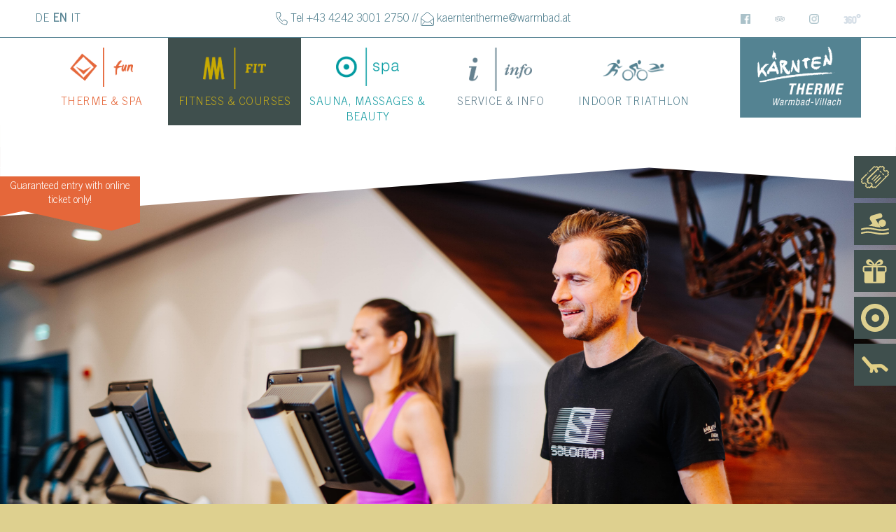

--- FILE ---
content_type: text/html; charset=utf-8
request_url: https://www.kaerntentherme.com/en/fitness-courses/fitness-studio/fit-day/
body_size: 12051
content:
<!DOCTYPE html>
<!--[if lt IE 7]> <html class="no-js ie6 oldie" lang="en-EN"> <![endif]-->
<!--[if IE 7]> <html class="no-js ie7 oldie" lang="en-EN"> <![endif]-->
<!--[if IE 8]> <html class="no-js ie8 oldie" lang="en-EN"> <![endif]-->
<!--[if gt IE 8]> <!--><html class="no-js" lang="en-EN"> <!--<![endif]-->
<head>

<meta charset="utf-8">
<!-- 
	This website is powered by TYPO3 - inspiring people to share!
	TYPO3 is a free open source Content Management Framework initially created by Kasper Skaarhoj and licensed under GNU/GPL.
	TYPO3 is copyright 1998-2017 of Kasper Skaarhoj. Extensions are copyright of their respective owners.
	Information and contribution at https://typo3.org/
-->

<base href="https://www.kaerntentherme.com/">
<link rel="shortcut icon" href="/fileadmin/prodesign_basic/templates/gfx/icons/favicon.ico" type="image/vnd.microsoft.icon">

<meta name="generator" content="TYPO3 CMS">


<!--[if IE]><link rel="stylesheet" type="text/css" href="/typo3temp/assets/compressed/ie-7e3d2a5d267ae6c1586bf5f0bcfe8b9d.css" media="all"><![endif]-->
<link rel="stylesheet" type="text/css" href="/typo3temp/assets/compressed/merged-9be8542cd186729f1a95bf7259210e73-d67a7d99738d0e268a5fcb47118d23ba.css" media="all">






<meta name="viewport" content="width=device-width, initial-scale=1.0, maximum-scale=1.0, user-scalable=no">
  <meta http-equiv="X-UA-Compatible" content="IE=edge">
  

  
  <!-- Google Tag Manager -->
  <script>(function(w,d,s,l,i){w[l]=w[l]||[];w[l].push({'gtm.start':
  new Date().getTime(),event:'gtm.js'});var f=d.getElementsByTagName(s)[0],
  j=d.createElement(s),dl=l!='dataLayer'?'&l='+l:'';j.async=true;j.src=
  'https://www.googletagmanager.com/gtm.js?id='+i+dl;f.parentNode.insertBefore(j,f);
})(window,document,'script','dataLayer','GTM-MQQ68CS');</script>
<!-- End Google Tag Manager -->
<script type="text/javascript" charset="UTF-8" src="//cdn.cookie-script.com/s/bf4637b77b41afd6fc20c5d7d1f8fe68.js"></script>

<script>
window.dataLayer = window.dataLayer || [];
function gtag(){dataLayer.push(arguments);}
  gtag('js', new Date());
  gtag('config', 'UA-48590491-1', { 'anonymize_ip': true });
  </script>
  
  <!-- Facebook Pixel Code -->
  <script>
  !function(f,b,e,v,n,t,s)
  {if(f.fbq)return;n=f.fbq=function(){n.callMethod?
    n.callMethod.apply(n,arguments):n.queue.push(arguments)};
    if(!f._fbq)f._fbq=n;n.push=n;n.loaded=!0;n.version='2.0';
    n.queue=[];t=b.createElement(e);t.async=!0;
    t.src=v;s=b.getElementsByTagName(e)[0];
    s.parentNode.insertBefore(t,s)}(window, document,'script',
    'https://connect.facebook.net/en_US/fbevents.js');
    fbq('init', '2395943703753145');
    fbq('track', 'PageView');
    </script>
    <noscript><img height="1" width="1" style="display:none"
    src="https://www.facebook.com/tr?id=2395943703753145&ev=PageView&noscript=1"
    /></noscript>
    <!-- End Facebook Pixel Code -->
    
    <!-- Google tag (gtag.js) -->
<script async src="https://www.googletagmanager.com/gtag/js?id=G-LJEG0WLZ9M"></script>
<script>
  window.dataLayer = window.dataLayer || [];
  function gtag(){dataLayer.push(arguments);}
  gtag('js', new Date());

  gtag('config', 'G-LJEG0WLZ9M');
</script>
      
      
      <!-- Event snippet for Re-Marketing Website remarketing page -->
      <script>
      gtag('event', 'conversion', {
        'send_to': 'AW-779999182/QmnWCPq0h40BEM6v9_MC',
        'value': 1.0,
        'currency': 'EUR',
        'aw_remarketing_only': true
                    });
      </script>
      
      
      <meta property="og:title" content="Seitentitel - &nbsp;FIT-Day"><meta property="og:country-name" content="Austria"><meta property="og:description" content="Training on top quality fitness equipment, swimming in the 25m sports pool & saunas in the wellness area at the KärntenTherme spa."><meta property="og:type" content="website" /><meta property="og:image" content="" /><meta property="og:image" content="" /><meta property="og:image" content="" /><meta property="og:url" content="http://www.kaerntentherme.com/en/fitness-courses/fitness-studio/fit-day/" /><title>FIT-Day | </title><meta name="description" content="Training on top quality fitness equipment, swimming in the 25m sports pool &amp; saunas in the wellness area at the KärntenTherme spa."><link rel="canonical" href="https://www.kaerntentherme.com/en/fitness-courses/fitness-studio/fit-day/" /><meta property="og:type" content="website" /><meta property="og:title" content="FIT-Day" /><meta property="og:description" content="Training on top quality fitness equipment, swimming in the 25m sports pool &amp; saunas in the wellness area at the KärntenTherme spa." /><meta property="og:url" content="https://www.kaerntentherme.com/en/fitness-courses/fitness-studio/fit-day/" /><meta property="og:site_name" content="" /><meta name="twitter:card" content="summary" /><link rel="alternate" hreflang="de" href="http://www.kaerntentherme.com/fitness-kurse/fitnessstudio/fit-tag/" /><link rel="alternate" hreflang="en" href="http://www.kaerntentherme.com/en/fitness-courses/fitness-studio/fit-day/" /><link rel="alternate" hreflang="it" href="http://www.kaerntentherme.com/it/fitness-e-corsi/palestra/giornata-fitness/" />
</head>
<body class="fit">
<!-- STONE <3 -->

<!-- HEADER -->
    <section id="auslastung">
  <div id="a_de">
    
      <a href="https://shop.kaerntentherme.com/tickets/category/?lang=de">

        <div>
          <span>
            
          </span>
          <p>
            
              Garantierter Zutritt nur mit Online-Ticket!
            
          </p>
        </div>
      </a>
    
  </div>
  <div id="a_en">
    
      <a href="https://shop.kaerntentherme.com/tickets/category/?lang=en">
        <div>
          <span>
            
          </span>
          <p>
            
              Guaranteed entry with online ticket only!
            
          </p>
        </div>
      </a>
    
  </div>
  <div id="a_it">
    
      <a href="https://shop.kaerntentherme.com/tickets/category/?lang=it">
        <div>
          <span>
            
          </span>
          <p>
            
              Accesso garantito solo con biglietto online!
            
          </p>
        </div>
      </a>
    
  </div>


  <div id="a_knick">
    <img src="/fileadmin/prodesign_basic/templates/gfx/svg_knick/kk.svg">
  </div>

</section>


<div id="caller">        <a href="https://www.kaerntentherme.com/en/voucher/?sub_shop_id=26&cHash=9721c2933ec4cf030c17095697d4fd2e">
    <span>↓</span>
        <span>Book Entry</span>
        <span>↓</span>
        </a></div>

<div id="sidebarelement">
  <div class="all">
    

      

        <!-- DEUTSCH -->
        
          <a href="https://shop.kaerntentherme.com/tickets/category/?lang=de" target="_blank" class="element deutsch">
            <!-- HEAD -->
            <div class="head">
              <!-- ROOT -->

              
                
                  <img class="root" src="fileadmin/prodesign_basic/templates/gfx/sidebar_2021/eintritt_buchen/eintritt_root.svg" width="41" height="33" alt="" />
                
              


              
                
                  <img class="fun" src="fileadmin/prodesign_basic/templates/gfx/sidebar_2021/eintritt_buchen/eintritt_fun.svg" width="41" height="33" alt="" />
                
              


              
                
                  <img class="fit" src="fileadmin/prodesign_basic/templates/gfx/sidebar_2021/eintritt_buchen/eintritt_fit.svg" width="41" height="33" alt="" />
                
              


              
                
                  <img class="spa" src="fileadmin/prodesign_basic/templates/gfx/sidebar_2021/eintritt_buchen/eintritt_spa.svg" width="41" height="33" alt="" />
                
              
            </div>
            <div class="body">

              <span>
                
                  Eintritt buchen
                
              </span>
              <svg xmlns="http://www.w3.org/2000/svg" width="10" height="12" viewBox="0 0 10 12"
                id="sidebarelementarrow">
                <path id="Polygon_2" data-name="Polygon 2" d="M6,0l6,10H0Z" transform="translate(10) rotate(90)" />
              </svg>
            </div>
          </a>
        

        <!-- ENGLISCH -->
        
          <a href="https://shop.kaerntentherme.com/tickets/category/?lang=en" target="_blank" class="element englisch">
            <!-- HEAD -->
            <div class="head">
              <!-- ROOT -->

              
                
                  <img class="root" src="fileadmin/prodesign_basic/templates/gfx/sidebar_2021/eintritt_buchen/eintritt_root.svg" width="41" height="33" alt="" />
                
              


              
                
                  <img class="fun" src="fileadmin/prodesign_basic/templates/gfx/sidebar_2021/eintritt_buchen/eintritt_fun.svg" width="41" height="33" alt="" />
                
              


              
                
                  <img class="fit" src="fileadmin/prodesign_basic/templates/gfx/sidebar_2021/eintritt_buchen/eintritt_fit.svg" width="41" height="33" alt="" />
                
              


              
                
                  <img class="spa" src="fileadmin/prodesign_basic/templates/gfx/sidebar_2021/eintritt_buchen/eintritt_spa.svg" width="41" height="33" alt="" />
                
              
            </div>
            <div class="body">

              <span>
                
                  Book entry
                
              </span>
              <svg xmlns="http://www.w3.org/2000/svg" width="10" height="12" viewBox="0 0 10 12"
                id="sidebarelementarrow">
                <path id="Polygon_2" data-name="Polygon 2" d="M6,0l6,10H0Z" transform="translate(10) rotate(90)" />
              </svg>
            </div>
          </a>
        


        <!-- ITALIENISCH -->
        
          <a href="https://shop.kaerntentherme.com/tickets/category/?lang=it" target="_blank" class="element italienisch">
            <!-- HEAD -->
            <div class="head">
              <!-- ROOT -->

              
                
                  <img class="root" src="fileadmin/prodesign_basic/templates/gfx/sidebar_2021/eintritt_buchen/eintritt_root.svg" width="41" height="33" alt="" />
                
              


              
                
                  <img class="fun" src="fileadmin/prodesign_basic/templates/gfx/sidebar_2021/eintritt_buchen/eintritt_fun.svg" width="41" height="33" alt="" />
                
              


              
                
                  <img class="fit" src="fileadmin/prodesign_basic/templates/gfx/sidebar_2021/eintritt_buchen/eintritt_fit.svg" width="41" height="33" alt="" />
                
              


              
                
                  <img class="spa" src="fileadmin/prodesign_basic/templates/gfx/sidebar_2021/eintritt_buchen/eintritt_spa.svg" width="41" height="33" alt="" />
                
              
            </div>
            <div class="body">

              <span>
                
                  Prenota ingresso
                
              </span>
              <svg xmlns="http://www.w3.org/2000/svg" width="10" height="12" viewBox="0 0 10 12"
                id="sidebarelementarrow">
                <path id="Polygon_2" data-name="Polygon 2" d="M6,0l6,10H0Z" transform="translate(10) rotate(90)" />
              </svg>
            </div>
          </a>
        

      

        <!-- DEUTSCH -->
        
          <a href="https://shop.kaerntentherme.com/courses/category/?lang=de" target="_blank" class="element deutsch">
            <!-- HEAD -->
            <div class="head">
              <!-- ROOT -->

              
                
                  <img class="root" src="fileadmin/prodesign_basic/templates/gfx/sidebar_2021/schwimmen/schwimmen_root.svg" width="44" height="34" alt="" />
                
              


              
                
                  <img class="fun" src="fileadmin/prodesign_basic/templates/gfx/sidebar_2021/schwimmen/schwimmen_fun.svg" width="44" height="34" alt="" />
                
              


              
                
                  <img class="fit" src="fileadmin/prodesign_basic/templates/gfx/sidebar_2021/schwimmen/schwimmen_fit.svg" width="44" height="34" alt="" />
                
              


              
                
                  <img class="spa" src="fileadmin/prodesign_basic/templates/gfx/sidebar_2021/schwimmen/schwimmen_spa.svg" width="44" height="34" alt="" />
                
              
            </div>
            <div class="body">

              <span>
                
                  Kurs buchen
                
              </span>
              <svg xmlns="http://www.w3.org/2000/svg" width="10" height="12" viewBox="0 0 10 12"
                id="sidebarelementarrow">
                <path id="Polygon_2" data-name="Polygon 2" d="M6,0l6,10H0Z" transform="translate(10) rotate(90)" />
              </svg>
            </div>
          </a>
        

        <!-- ENGLISCH -->
        
          <a href="https://shop.kaerntentherme.com/courses/category/?lang=en" target="_blank" class="element englisch">
            <!-- HEAD -->
            <div class="head">
              <!-- ROOT -->

              
                
                  <img class="root" src="fileadmin/prodesign_basic/templates/gfx/sidebar_2021/schwimmen/schwimmen_root.svg" width="44" height="34" alt="" />
                
              


              
                
                  <img class="fun" src="fileadmin/prodesign_basic/templates/gfx/sidebar_2021/schwimmen/schwimmen_fun.svg" width="44" height="34" alt="" />
                
              


              
                
                  <img class="fit" src="fileadmin/prodesign_basic/templates/gfx/sidebar_2021/schwimmen/schwimmen_fit.svg" width="44" height="34" alt="" />
                
              


              
                
                  <img class="spa" src="fileadmin/prodesign_basic/templates/gfx/sidebar_2021/schwimmen/schwimmen_spa.svg" width="44" height="34" alt="" />
                
              
            </div>
            <div class="body">

              <span>
                
                  Book a course
                
              </span>
              <svg xmlns="http://www.w3.org/2000/svg" width="10" height="12" viewBox="0 0 10 12"
                id="sidebarelementarrow">
                <path id="Polygon_2" data-name="Polygon 2" d="M6,0l6,10H0Z" transform="translate(10) rotate(90)" />
              </svg>
            </div>
          </a>
        


        <!-- ITALIENISCH -->
        
          <a href="https://shop.kaerntentherme.com/courses/category/?lang=it" target="_blank" class="element italienisch">
            <!-- HEAD -->
            <div class="head">
              <!-- ROOT -->

              
                
                  <img class="root" src="fileadmin/prodesign_basic/templates/gfx/sidebar_2021/schwimmen/schwimmen_root.svg" width="44" height="34" alt="" />
                
              


              
                
                  <img class="fun" src="fileadmin/prodesign_basic/templates/gfx/sidebar_2021/schwimmen/schwimmen_fun.svg" width="44" height="34" alt="" />
                
              


              
                
                  <img class="fit" src="fileadmin/prodesign_basic/templates/gfx/sidebar_2021/schwimmen/schwimmen_fit.svg" width="44" height="34" alt="" />
                
              


              
                
                  <img class="spa" src="fileadmin/prodesign_basic/templates/gfx/sidebar_2021/schwimmen/schwimmen_spa.svg" width="44" height="34" alt="" />
                
              
            </div>
            <div class="body">

              <span>
                
                  Prenota un corso
                
              </span>
              <svg xmlns="http://www.w3.org/2000/svg" width="10" height="12" viewBox="0 0 10 12"
                id="sidebarelementarrow">
                <path id="Polygon_2" data-name="Polygon 2" d="M6,0l6,10H0Z" transform="translate(10) rotate(90)" />
              </svg>
            </div>
          </a>
        

      

        <!-- DEUTSCH -->
        
          <a href="https://gutschein.warmbad.com/" target="_blank" class="element deutsch">
            <!-- HEAD -->
            <div class="head">
              <!-- ROOT -->

              
                
                  <img class="root" src="fileadmin/prodesign_basic/templates/gfx/sidebar_2021/gutschein/gutschein_root.svg" width="41" height="43" alt="" />
                
              


              
                
                  <img class="fun" src="fileadmin/prodesign_basic/templates/gfx/sidebar_2021/gutschein/gutschein_fun.svg" width="41" height="43" alt="" />
                
              


              
                
                  <img class="fit" src="fileadmin/prodesign_basic/templates/gfx/sidebar_2021/gutschein/gutschein_fit.svg" width="41" height="43" alt="" />
                
              


              
                
                  <img class="spa" src="fileadmin/prodesign_basic/templates/gfx/sidebar_2021/gutschein/spa.svg" width="41" height="43" alt="" />
                
              
            </div>
            <div class="body">

              <span>
                
                  Gutschein
                
              </span>
              <svg xmlns="http://www.w3.org/2000/svg" width="10" height="12" viewBox="0 0 10 12"
                id="sidebarelementarrow">
                <path id="Polygon_2" data-name="Polygon 2" d="M6,0l6,10H0Z" transform="translate(10) rotate(90)" />
              </svg>
            </div>
          </a>
        

        <!-- ENGLISCH -->
        
          <a href="https://gutschein.warmbad.com/?lang=en" class="element englisch">
            <!-- HEAD -->
            <div class="head">
              <!-- ROOT -->

              
                
                  <img class="root" src="fileadmin/prodesign_basic/templates/gfx/sidebar_2021/gutschein/gutschein_root.svg" width="41" height="43" alt="" />
                
              


              
                
                  <img class="fun" src="fileadmin/prodesign_basic/templates/gfx/sidebar_2021/gutschein/gutschein_fun.svg" width="41" height="43" alt="" />
                
              


              
                
                  <img class="fit" src="fileadmin/prodesign_basic/templates/gfx/sidebar_2021/gutschein/gutschein_fit.svg" width="41" height="43" alt="" />
                
              


              
                
                  <img class="spa" src="fileadmin/prodesign_basic/templates/gfx/sidebar_2021/gutschein/spa.svg" width="41" height="43" alt="" />
                
              
            </div>
            <div class="body">

              <span>
                
                  Coupon
                
              </span>
              <svg xmlns="http://www.w3.org/2000/svg" width="10" height="12" viewBox="0 0 10 12"
                id="sidebarelementarrow">
                <path id="Polygon_2" data-name="Polygon 2" d="M6,0l6,10H0Z" transform="translate(10) rotate(90)" />
              </svg>
            </div>
          </a>
        


        <!-- ITALIENISCH -->
        
          <a href="https://gutschein.warmbad.com/?lang=it" target="_blank" class="element italienisch">
            <!-- HEAD -->
            <div class="head">
              <!-- ROOT -->

              
                
                  <img class="root" src="fileadmin/prodesign_basic/templates/gfx/sidebar_2021/gutschein/gutschein_root.svg" width="41" height="43" alt="" />
                
              


              
                
                  <img class="fun" src="fileadmin/prodesign_basic/templates/gfx/sidebar_2021/gutschein/gutschein_fun.svg" width="41" height="43" alt="" />
                
              


              
                
                  <img class="fit" src="fileadmin/prodesign_basic/templates/gfx/sidebar_2021/gutschein/gutschein_fit.svg" width="41" height="43" alt="" />
                
              


              
                
                  <img class="spa" src="fileadmin/prodesign_basic/templates/gfx/sidebar_2021/gutschein/spa.svg" width="41" height="43" alt="" />
                
              
            </div>
            <div class="body">

              <span>
                
                  Buono
                
              </span>
              <svg xmlns="http://www.w3.org/2000/svg" width="10" height="12" viewBox="0 0 10 12"
                id="sidebarelementarrow">
                <path id="Polygon_2" data-name="Polygon 2" d="M6,0l6,10H0Z" transform="translate(10) rotate(90)" />
              </svg>
            </div>
          </a>
        

      

        <!-- DEUTSCH -->
        
          <a href="https://shop.kaerntentherme.com/reservations/category/?lang=de" target="_blank" class="element deutsch">
            <!-- HEAD -->
            <div class="head">
              <!-- ROOT -->

              
                
                  <img class="root" src="fileadmin/prodesign_basic/templates/gfx/sidebar_2021/spa/root.svg" width="37" height="37" alt="" />
                
              


              
                
                  <img class="fun" src="fileadmin/prodesign_basic/templates/gfx/sidebar_2021/spa/fun.svg" width="37" height="37" alt="" />
                
              


              
                
                  <img class="fit" src="fileadmin/prodesign_basic/templates/gfx/sidebar_2021/spa/fit.svg" width="37" height="37" alt="" />
                
              


              
                
                  <img class="spa" src="fileadmin/prodesign_basic/templates/gfx/sidebar_2021/spa/spa.svg" width="37" height="37" alt="" />
                
              
            </div>
            <div class="body">

              <span>
                
                  Spa Anwendung buchen
                
              </span>
              <svg xmlns="http://www.w3.org/2000/svg" width="10" height="12" viewBox="0 0 10 12"
                id="sidebarelementarrow">
                <path id="Polygon_2" data-name="Polygon 2" d="M6,0l6,10H0Z" transform="translate(10) rotate(90)" />
              </svg>
            </div>
          </a>
        

        <!-- ENGLISCH -->
        
          <a href="https://shop.kaerntentherme.com/reservations/category/?lang=en" target="_blank" class="element englisch">
            <!-- HEAD -->
            <div class="head">
              <!-- ROOT -->

              
                
                  <img class="root" src="fileadmin/prodesign_basic/templates/gfx/sidebar_2021/spa/root.svg" width="37" height="37" alt="" />
                
              


              
                
                  <img class="fun" src="fileadmin/prodesign_basic/templates/gfx/sidebar_2021/spa/fun.svg" width="37" height="37" alt="" />
                
              


              
                
                  <img class="fit" src="fileadmin/prodesign_basic/templates/gfx/sidebar_2021/spa/fit.svg" width="37" height="37" alt="" />
                
              


              
                
                  <img class="spa" src="fileadmin/prodesign_basic/templates/gfx/sidebar_2021/spa/spa.svg" width="37" height="37" alt="" />
                
              
            </div>
            <div class="body">

              <span>
                
                  Book a spa treatment
                
              </span>
              <svg xmlns="http://www.w3.org/2000/svg" width="10" height="12" viewBox="0 0 10 12"
                id="sidebarelementarrow">
                <path id="Polygon_2" data-name="Polygon 2" d="M6,0l6,10H0Z" transform="translate(10) rotate(90)" />
              </svg>
            </div>
          </a>
        


        <!-- ITALIENISCH -->
        
          <a href="https://shop.kaerntentherme.com/reservations/category/?lang=it" target="_blank" class="element italienisch">
            <!-- HEAD -->
            <div class="head">
              <!-- ROOT -->

              
                
                  <img class="root" src="fileadmin/prodesign_basic/templates/gfx/sidebar_2021/spa/root.svg" width="37" height="37" alt="" />
                
              


              
                
                  <img class="fun" src="fileadmin/prodesign_basic/templates/gfx/sidebar_2021/spa/fun.svg" width="37" height="37" alt="" />
                
              


              
                
                  <img class="fit" src="fileadmin/prodesign_basic/templates/gfx/sidebar_2021/spa/fit.svg" width="37" height="37" alt="" />
                
              


              
                
                  <img class="spa" src="fileadmin/prodesign_basic/templates/gfx/sidebar_2021/spa/spa.svg" width="37" height="37" alt="" />
                
              
            </div>
            <div class="body">

              <span>
                
                  Prenota un trattamento termale
                
              </span>
              <svg xmlns="http://www.w3.org/2000/svg" width="10" height="12" viewBox="0 0 10 12"
                id="sidebarelementarrow">
                <path id="Polygon_2" data-name="Polygon 2" d="M6,0l6,10H0Z" transform="translate(10) rotate(90)" />
              </svg>
            </div>
          </a>
        

      

        <!-- DEUTSCH -->
        
          <a href="https://shop.kaerntentherme.com/resources/category/?lang=de" target="_blank" class="element deutsch">
            <!-- HEAD -->
            <div class="head">
              <!-- ROOT -->

              
                
                  <img class="root" src="fileadmin/prodesign_basic/templates/gfx/sidebar_2021/liegen/root_liege.png" width="512" height="512" alt="" />
                
              


              
                
                  <img class="fun" src="fileadmin/prodesign_basic/templates/gfx/sidebar_2021/liegen/fun_liege.png" width="512" height="512" alt="" />
                
              


              
                
                  <img class="fit" src="fileadmin/prodesign_basic/templates/gfx/sidebar_2021/liegen/fit_liege.png" width="512" height="512" alt="" />
                
              


              
                
                  <img class="spa" src="fileadmin/prodesign_basic/templates/gfx/sidebar_2021/liegen/spa_liege.png" width="512" height="512" alt="" />
                
              
            </div>
            <div class="body">

              <span>
                
                  Liegen reservieren
                
              </span>
              <svg xmlns="http://www.w3.org/2000/svg" width="10" height="12" viewBox="0 0 10 12"
                id="sidebarelementarrow">
                <path id="Polygon_2" data-name="Polygon 2" d="M6,0l6,10H0Z" transform="translate(10) rotate(90)" />
              </svg>
            </div>
          </a>
        

        <!-- ENGLISCH -->
        
          <a href="https://shop.kaerntentherme.com/resources/category/?lang=en" target="_blank" class="element englisch">
            <!-- HEAD -->
            <div class="head">
              <!-- ROOT -->

              
                
                  <img class="root" src="fileadmin/prodesign_basic/templates/gfx/sidebar_2021/liegen/root_liege.png" width="512" height="512" alt="" />
                
              


              
                
                  <img class="fun" src="fileadmin/prodesign_basic/templates/gfx/sidebar_2021/liegen/fun_liege.png" width="512" height="512" alt="" />
                
              


              
                
                  <img class="fit" src="fileadmin/prodesign_basic/templates/gfx/sidebar_2021/liegen/fit_liege.png" width="512" height="512" alt="" />
                
              


              
                
                  <img class="spa" src="fileadmin/prodesign_basic/templates/gfx/sidebar_2021/liegen/spa_liege.png" width="512" height="512" alt="" />
                
              
            </div>
            <div class="body">

              <span>
                
                  Reserve loungers
                
              </span>
              <svg xmlns="http://www.w3.org/2000/svg" width="10" height="12" viewBox="0 0 10 12"
                id="sidebarelementarrow">
                <path id="Polygon_2" data-name="Polygon 2" d="M6,0l6,10H0Z" transform="translate(10) rotate(90)" />
              </svg>
            </div>
          </a>
        


        <!-- ITALIENISCH -->
        
          <a href="https://shop.kaerntentherme.com/resources/category/?lang=it" target="_blank" class="element italienisch">
            <!-- HEAD -->
            <div class="head">
              <!-- ROOT -->

              
                
                  <img class="root" src="fileadmin/prodesign_basic/templates/gfx/sidebar_2021/liegen/root_liege.png" width="512" height="512" alt="" />
                
              


              
                
                  <img class="fun" src="fileadmin/prodesign_basic/templates/gfx/sidebar_2021/liegen/fun_liege.png" width="512" height="512" alt="" />
                
              


              
                
                  <img class="fit" src="fileadmin/prodesign_basic/templates/gfx/sidebar_2021/liegen/fit_liege.png" width="512" height="512" alt="" />
                
              


              
                
                  <img class="spa" src="fileadmin/prodesign_basic/templates/gfx/sidebar_2021/liegen/spa_liege.png" width="512" height="512" alt="" />
                
              
            </div>
            <div class="body">

              <span>
                
                  Prenota i lettini
                
              </span>
              <svg xmlns="http://www.w3.org/2000/svg" width="10" height="12" viewBox="0 0 10 12"
                id="sidebarelementarrow">
                <path id="Polygon_2" data-name="Polygon 2" d="M6,0l6,10H0Z" transform="translate(10) rotate(90)" />
              </svg>
            </div>
          </a>
        

      
    
  </div>
</div>

<header id="mainnav" class="clearfix desktop">

  <!-- HEADER-INFO -->
  <div class="header_info">
    <div class="header_info_inner inner clearfix"><div class="language"><ul id="language_menu" class="language-menu"><li><a href="fitness-kurse/fitnessstudio/fit-tag/">DE</a></li><li class="active"><span>en</span></li><li><a href="it/fitness-e-corsi/palestra/giornata-fitness/">IT</a></li></ul></div><div class="contact"><a href="tel:+43424230012750" title="Kärnten Therme Phone"><img src="fileadmin/prodesign_basic/templates/gfx/icons/phone.svg" width="17" height="19"   alt="KaerntenTherme Phone" ></a>      <a class="Header-tel" href="tel:+43 4242 3001 2750">Tel +43 4242 3001 2750</a><span> // </span> <a href="&#109;&#97;&#105;&#108;&#116;&#111;&#58;&#107;&#97;&#101;&#114;&#110;&#116;&#101;&#110;&#116;&#104;&#101;&#114;&#109;&#101;&#64;&#119;&#97;&#114;&#109;&#98;&#97;&#100;&#46;&#97;&#116;" title="Kärnten Therme Mail"><img src="fileadmin/prodesign_basic/templates/gfx/icons/email.svg" width="19" height="20"   alt="KaerntenTherme Mail" ></a>      <a href="mailto:kaerntentherme@warmbad.at">kaerntentherme@warmbad.at</a></div><div class="socialmedia"><span><a href="https://www.facebook.com/kaerntentherme/" target="_blank" title="Kärnten Therme Facebook"><img src="fileadmin/_processed_/a/9/csm_facebook_4bcc2eeea4.png" width="30" height="30"   alt="KaerntenTherme Facebook" ></a></span><span><a href="https://www.tripadvisor.at/Attraction_Review-g190437-d3470229-Reviews-Karnten_Therme-Villach_Carinthia_Austrian_Alps.html/" target="_blank" title="Kärnten Therme Tripadvisor"><img src="fileadmin/prodesign_basic/templates/gfx/icons/tripadvisor_index.svg" width="163" height="97"   alt="KaerntenTherme Tripadvisor" ></a></span><span><a href="https://www.instagram.com/kaerntentherme_warmbad_villach/" target="_blank" title="Kärnten Therme Instagram"><img src="fileadmin/_processed_/c/6/csm_instagram_3c2cd2f7fb.png" width="30" height="30"   alt="KaerntenTherme Instagram" ></a></span><span><a href="https://kaernten-therme.360-tour.at/" target="_blank" title="360Grad Fotos Kärnten Therme"><img src="fileadmin/prodesign_basic/templates/gfx/icons/360grad.svg" width="23" height="21"   alt="360Grad Fotos Kärnten Therme" ></a></span></div></div>
  </div>

  <!-- MAIN-NAV -->
  <div class="nav-close"></div>
<div class="toggle-1">
<span class="line line1"></span>
<span class="line line2"></span>
<span class="line line3"></span>
</div><div class="inner clearfix"><div id="header_logo"><a href="en/" title="Kärnten Therme Logo"><img src="fileadmin/_processed_/1/5/csm_therme_logo_532a336105.png" width="300" height="198"   alt="Kärnten Therme" ></a></div><ul class="level-1 clearfix"><li class="fun"><a href="en/therme-spa/"><span class="nav_point"><span class="nav_heading">THERME & SPA</span></span></a><ul class="level-2 hide clearfix "><li class=""><a href="en/therme-spa/thermal-spa-overview/">Thermal spa overview</a><ul class="level-3 hide clearfix "><li class=""><a href="en/therme-spa/thermal-spa-overview/pools/">pools</a></li><li class=""><a href="en/therme-spa/thermal-spa-overview/25-m-sports-pool/">25-m-sports-pool</a></li><li class=""><a href="en/therme-spa/thermal-spa-overview/early-swim/">Early Swim</a></li><li class=""><a href="en/therme-spa/thermal-spa-overview/toddlers-area/">Toddlers area</a></li><li class=""><a href="en/therme-spa/thermal-spa-overview/slides-water-attractions/">Slides & water attractions</a></li><li class=""><a href="en/therme-spa/thermal-spa-overview/relaxation-area/">Relaxation area</a></li></ul><div class="mobile-dropdown"></div> </li><li class=""><a href="en/therme-spa/kids-fun/">KIDS & FUN</a><ul class="level-3 hide clearfix "><li class=""><a href="en/therme-spa/thermal-spa-overview/slides-water-attractions/">Slides & water attractions</a></li><li class=""><a href="en/therme-spa/kids-fun/schools/">Schools</a></li></ul><div class="mobile-dropdown"></div> </li><li class=""><a href="en/therme-spa/specials-events/">SPECIALS & EVENTS</a><ul class="level-3 hide clearfix "><li class=""><a href="en/therme-spa/specials-events/senior-citiziens-day/">Senior citizien's day</a></li></ul><div class="mobile-dropdown"></div> </li></ul><div class="mobile-dropdown"></div> </li><li class="active fit"><a href="en/fitness-courses/"><span class="nav_point"><span class="nav_heading">FITNESS & COURSES</span></span></a><ul class="level-2 hide clearfix "><li class="active "><span><a href="en/fitness-courses/fitness-studio/">Fitness studio</a></span><ul class="level-3 hide clearfix "><li class=""><a href="en/fitness-courses/fitness-studio/fitness-overview/">Fitness overview</a></li><li class=""><a href="en/fitness-courses/fitness-studio/team/">Team</a></li><li class=""><a href="en/fitness-courses/fitness-studio/fitness-courses/">Fitness courses</a></li><li class=""><a href="en/fitness-courses/fitness-studio/sports-science/">Sports science</a></li><li class=""><a href="en/fitness-courses/fitness-studio/memberships/">Memberships</a></li><li class="active "><span>FIT-Day</span></li></ul><div class="mobile-dropdown"></div> </li><li class=""><a href="en/fitness-courses/swimming-lessons/">swimming lessons</a><ul class="level-3 hide clearfix "><li class=""><a href="en/fitness-courses/swimming-lessons/babiesandyoungchildren/">Babies and young children</a></li><li class=""><a href="en/fitness-courses/swimming-lessons/children/">Children</a></li><li class=""><a href="en/fitness-courses/swimming-lessons/mermaid-swimming-classes/">Mermaid swimming classes</a></li><li class=""><a href="en/fitness-courses/swimming-lessons/adults/">Adults</a></li><li class=""><a href="en/fitness-courses/swimming-lessons/athletes/">Athletes</a></li></ul><div class="mobile-dropdown"></div> </li><li class=""><a href="en/fitness-courses/pole-dance/">Pole dance</a><div class="mobile-dropdown"></div> </li></ul><div class="mobile-dropdown"></div> </li><li class="spa"><a href="en/sauna-massages-beauty/"><span class="nav_point"><span class="nav_heading">Sauna, massages & beauty</span></span></a><ul class="level-2 hide clearfix "><li class=""><a href="en/sauna-massages-beauty/sauna-world/">Sauna world</a><ul class="level-3 hide clearfix "><li class=""><a href="en/sauna-massages-beauty/sauna-world/sauna-overview/">Sauna overview</a></li><li class=""><a href="en/sauna-massages-beauty/sauna-world/relaxation-area/">Relaxation area</a></li><li class=""><a href="en/sauna-massages-beauty/sauna-world/sauna-regulations/">Sauna regulations</a></li></ul><div class="mobile-dropdown"></div> </li><li class=""><a href="en/sauna-massages-beauty/massages/">Massages</a><ul class="level-3 hide clearfix "><li class=""><a href="en/sauna-massages-beauty/massages/">mehr erfahren</a></li></ul><div class="mobile-dropdown"></div> </li><li class=""><a href="en/sauna-massages-beauty/beauty-cosmetic/">Beauty & cosmetic</a><ul class="level-3 hide clearfix "><li class=""><a href="en/sauna-massages-beauty/beauty-cosmetic/">mehr erfahren</a></li></ul><div class="mobile-dropdown"></div> </li><li class=""><a href="en/sauna-massages-beauty/products/">Products</a><ul class="level-3 hide clearfix "><li class=""><a href="en/sauna-massages-beauty/products/vibe-cosmetics/">VIBE cosmetics</a></li><li class=""><a href="en/sauna-massages-beauty/products/les-sens-de-marrakech/">Les Sens de Marrakech</a></li><li class=""><a href="en/sauna-massages-beauty/products/alessandro-nail-varnish/">Alessandro nail varnish</a></li></ul><div class="mobile-dropdown"></div> </li><li class=""><a href="en/sauna-massages-beauty/specials/">specials</a><ul class="level-3 hide clearfix "><li class=""><a href="en/sauna-massages-beauty/specials/premium-day/">Premium day</a></li><li class=""><a href="en/sauna-massages-beauty/specials/full-moon-sauna-night/">Sauna night around full moon</a></li><li class="in March and April"><a href="en/sauna-massages-beauty/specials/saunadays/">Sauna Days at the KärntenTherme</a></li></ul><div class="mobile-dropdown"></div> </li></ul><div class="mobile-dropdown"></div> </li><li class="info"><a href="en/service-info/"><span class="nav_point"><span class="nav_heading">Service & info</span></span></a><ul class="level-2 hide clearfix "><li class=""><a href="en/service-info/opening-hours-and-prices/">Opening Hours & Prices</a><ul class="level-3 hide clearfix "><li class=""><a href="en/price/">Prices</a></li><li class=""><a href="en/service-info/opening-hours-and-prices/opening-hours/">Opening Hours</a></li></ul><div class="mobile-dropdown"></div> </li><li class=""><a href="en/service-info/good-to-know/">Good to know</a><ul class="level-3 hide clearfix "><li class=""><a href="en/service-info/good-to-know/food-drinks/">Food & drinks</a></li><li class=""><a href="en/service-info/good-to-know/shop/">Shop</a></li><li class=""><a href="en/service-info/good-to-know/architecture/">Architecture</a></li><li class=""><a href="en/service-info/good-to-know/images-videos/">Images & videos</a></li><li class=""><a href="en/service-info/good-to-know/bathing-regulations/">Bathing regulations</a></li><li class=""><a href="en/service-info/good-to-know/thermal-spring/">Thermal spring</a></li></ul><div class="mobile-dropdown"></div> </li><li class=""><a href="en/service-info/region/">Region</a><ul class="level-3 hide clearfix "><li class=""><a href="en/service-info/region/hotel-partners/">Hotel partners</a></li><li class=""><a href="en/service-info/region/erlebnis-card/">Erlebnis card</a></li><li class=""><a href="en/service-info/region/cooperation-partners/">Cooperation partners</a></li></ul><div class="mobile-dropdown"></div> </li><li class=""><a href="en/service-info/jobs/">Jobs</a><ul class="level-3 hide clearfix "><li class=""><a href="en/service-info/jobs/">learn more</a></li></ul><div class="mobile-dropdown"></div> </li></ul><div class="mobile-dropdown"></div> </li><li class=""><a href="https://indoortriathlon.kaerntentherme.com/"><span class="nav_point"><span class="nav_heading">Indoor Triathlon</span></span></a><div class="mobile-dropdown"></div> </li></ul></div><div class="header_knick">    <svg id="Ebene_1" data-name="Ebene 1" xmlns="http://www.w3.org/2000/svg" viewBox="0 0 1920 203.05"><defs><style>.cls-1{fill:#fff;}</style></defs><title>homesite_nav_knick</title><path class="cls-1" d="M.19-2.75H0v203L1391.1,95.57,1920,131V-2.75Z" transform="translate(0 2.76)"/></svg></div>


  <!-- HEADER-LOGO -->
  

</header>

<!-- CLEARFIX -->
<div class="clearfix"></div>
<!-- SIDEBAR -->
<div class="sidebar">
  <div class="sidebar_element eintritt">      <a href="https://www.kaerntentherme.com/en/book-entry/">
 <svg id="Ebene_1_1_1" xmlns="http://www.w3.org/2000/svg" viewBox="0 0 113.04 95.45"><defs></defs><g id="Ebene_2" data-name="Ebene 2"><g id="Ebene_1-2" data-name="Ebene 1"><g id="Ebene_2-2" data-name="Ebene 2"><g id="Ebene_1-2-2" data-name="Ebene 1-2"><polygon class="cls-1" points="89.01 0 0.1 7.97 0 95.34 0.03 95.33 0 95.45 91.19 87.3 113.04 87.3 113.04 81.59 113.04 62.71 113.04 0.39 89.01 0"/><path d="M69.72,34.42,67.94,36.2l-.54-.54a.55.55,0,0,0-.78.78l.55.54L57.1,47a2.21,2.21,0,0,0-2.48,0l-.93-.93a2.34,2.34,0,0,0-.38-2.94,2.44,2.44,0,0,0-1.71-.7,2.39,2.39,0,0,0-1.24.39l-.92-.93a2.19,2.19,0,0,0,0-2.47l10.06-10,.54.54h.31a.51.51,0,0,0,.39-.15.53.53,0,0,0,0-.75l0,0-.62-.62.31-.31h0L61.9,26.6a2.17,2.17,0,0,0,2.48,0l1,1a3,3,0,0,0-.31,1.24,2.39,2.39,0,0,0,2.38,2.4h0a2.39,2.39,0,0,0,1.24-.39l1,1a2.53,2.53,0,0,0,0,2.55m1.16-2.17a.51.51,0,0,0,0-.72l0-.05-1.7-1.7a.57.57,0,0,0-.39-.16.64.64,0,0,0-.39.16,1.26,1.26,0,0,1-.93.38,1.43,1.43,0,0,1-.92-.38,1.3,1.3,0,0,1,0-1.86.63.63,0,0,0,.15-.39.7.7,0,0,0-.15-.39l-1.71-1.7a.51.51,0,0,0-.72-.05l0,.05a1.29,1.29,0,0,1-.93.39,1.4,1.4,0,0,1-.93-.39.51.51,0,0,0-.72-.05l0,.05L60,26.91l-1.23-1.24a.7.7,0,0,0-.39-.15.63.63,0,0,0-.39.15,1.25,1.25,0,0,1-.93.39,1.4,1.4,0,0,1-.93-.39.61.61,0,0,0-.38-.15.63.63,0,0,0-.39.15l-5,5a.5.5,0,0,0-.07.7l.07.07a.55.55,0,0,0,.38.16.57.57,0,0,0,.39-.16l4.72-4.72a2.55,2.55,0,0,0,2.56,0l.93.93L48.12,38.76a1.1,1.1,0,0,0-.16.46.57.57,0,0,0,.16.39,1.29,1.29,0,0,1,.39.93,1.4,1.4,0,0,1-.39.93.38.38,0,0,0-.16.31.55.55,0,0,0,.16.38l1.7,1.71a.53.53,0,0,0,.75,0l0,0a1.29,1.29,0,0,1,.93-.39,1.39,1.39,0,0,1,.92.39,1.3,1.3,0,0,1,0,1.78L51,47.12a2.53,2.53,0,0,0-2.55,0l-.93-.93a2.35,2.35,0,0,0-.39-2.94,2.44,2.44,0,0,0-2.94-.39l-.93-.93a2.48,2.48,0,0,0,0-2.55L48,34.65a.5.5,0,0,0,.07-.7L48,33.88a.51.51,0,0,0-.72-.05l-.05.05-5,5a.53.53,0,0,0,0,.75l0,0a1.32,1.32,0,0,1,0,1.78.51.51,0,0,0,0,.72l0,.05L43.86,44a.53.53,0,0,0,.75,0l0,0a1.27,1.27,0,0,1,.92-.39,1.4,1.4,0,0,1,.93.39,1.3,1.3,0,0,1,0,1.78.51.51,0,0,0-.05.72l.05,0,1.71,1.7c-.08.24.07.31.15.31a.58.58,0,0,0,.39-.15,1.3,1.3,0,0,1,1.78,0,.51.51,0,0,0,.72.05l0-.05,1.47-1.47L54,48.13a.7.7,0,0,0,.39.15.63.63,0,0,0,.39-.15,1.25,1.25,0,0,1,.93-.39,1.4,1.4,0,0,1,.93.39.51.51,0,0,0,.72,0l0,0L70.73,34.81a.51.51,0,0,0,0-.72l0-.05a1.33,1.33,0,0,1,.15-1.79"/><path d="M62.29,30.55a.55.55,0,1,0-.78.78l1,1a.57.57,0,0,0,.39.16.55.55,0,0,0,.38-.16.5.5,0,0,0,.07-.7l-.07-.07Z"/><path d="M64.84,33.11a.5.5,0,0,0-.7-.07l-.07.07a.51.51,0,0,0,0,.72l0,.05,1,1a.7.7,0,0,0,.39.15.63.63,0,0,0,.39-.15.53.53,0,0,0,0-.75l0,0Z"/><path d="M58.18,34.65a.51.51,0,0,0-.72,0l-.05,0-4.18,4.19a.51.51,0,0,0,0,.72l0,0a.58.58,0,0,0,.39.15.54.54,0,0,0,.38-.15l4.18-4.18a.51.51,0,0,0,.06-.72l-.06-.06"/><path d="M61.9,37.13,56.64,42.4a.5.5,0,0,0-.07.7l.07.07a.55.55,0,0,0,.38.16.57.57,0,0,0,.39-.16l5.26-5.26a.55.55,0,0,0-.77-.78"/><path d="M61.75,34.58a.53.53,0,0,0-.75,0l0,0-6,6a.51.51,0,0,0,0,.72l0,.05a.57.57,0,0,0,.39.16.55.55,0,0,0,.38-.16l6-6a.51.51,0,0,0,0-.72l0-.05"/><path d="M49.13,33.26a.54.54,0,1,0,0-1.08h0a.53.53,0,0,0-.55.51v0c-.07.31.16.54.55.54"/></g></g><path d="M26.87,58.58h2.41a2.21,2.21,0,0,1,2.51,2.5,2,2,0,0,1-1.12,2A2.17,2.17,0,0,1,32,65.29c0,1.56-.69,2.74-2.54,2.74H26.87Zm1.62,3.87h.59a1.07,1.07,0,0,0,1.09-1.2c0-.88-.34-1.34-1.06-1.34h-.62Zm0,4.24h.68c.87,0,1.18-.5,1.18-1.45S30,63.79,29,63.79h-.53Z"/><path d="M33.42,60.87a2.27,2.27,0,0,1,2.48-2.43,2.28,2.28,0,0,1,2.49,2.43v4.87a2.28,2.28,0,0,1-2.49,2.42,2.27,2.27,0,0,1-2.48-2.42ZM35,65.7c0,.7.21,1,.86,1s.87-.34.87-1V60.91c0-.71-.21-1-.87-1s-.86.34-.86,1Z"/><path d="M40,60.87a2.28,2.28,0,0,1,2.49-2.43,2.28,2.28,0,0,1,2.49,2.43v4.87a2.28,2.28,0,0,1-2.49,2.42A2.28,2.28,0,0,1,40,65.74Zm1.62,4.83c0,.7.21,1,.87,1s.86-.34.86-1V60.91c0-.71-.21-1-.86-1s-.87.34-.87,1Z"/><path d="M46.43,68V58.58h1.62v3.49h0l1.7-3.49H51.4L49.65,62.1l2,5.93H50l-1.33-4.4h0l-.58,1.05V68Z"/><path d="M55.23,68V58.58h4.34V60H56.85v2.43H59v1.42h-2.1v2.77h2.91V68Z"/><path d="M61,68V58.58h1.51l2,5.4h0v-5.4H66V68H64.6l-2.07-5.91h0V68Z"/><path d="M68.53,60H67V58.58h4.76V60H70.15v8H68.53Z"/><path d="M74.3,68H72.68V58.58H75c1.82,0,2.75.77,2.75,2.78,0,1.52-.59,2.14-1.14,2.39L77.94,68H76.29l-1.15-3.92a7,7,0,0,1-.84,0Zm0-5.21h.58c.88,0,1.2-.33,1.2-1.46s-.32-1.45-1.2-1.45H74.3Z"/><path d="M81.92,68H80.3V64.1l-2-5.52H80l1.13,3.59h0l1.09-3.59h1.65l-2,5.52Z"/></g></g></svg>
      </a></div><div class="sidebar_element gutschein"><img src="fileadmin/prodesign_basic/templates/gfx/sidebar_en_it/gutschein/fit/en_gutschein_normal.svg" width="160" height="136"   alt="Therme Incert" ></div><div class="sidebar_element open"><img src="fileadmin/prodesign_basic/templates/gfx/sidebar_en_it/open/fit/en_open_normal.svg" width="160" height="128"   alt="Therme opening hours" ></div><div class="sidebar_element price"><img src="fileadmin/prodesign_basic/templates/gfx/sidebar_en_it/price/fit/en_price_normal.svg" width="160" height="132"   alt="Therme prices" ></div><div class="sidebar_element events"><img src="fileadmin/prodesign_basic/templates/gfx/fit/sidebar_events_normal.svg" width="160" height="136"   alt="Therme events" ></div>
</div>

<!-- CONTENT-SECTION -->
<section id="content">
  <div class="content_section">
    <!-- SLIDER -->
    <div class="slideshow_height">
      <div id="slider_normal">
  <div class="swiper-container">
    <div class="swiper-wrapper">
      
        
          <div class="swiper-slide">
            <img title="[Translate to Englisch:] Geraetetraining in der KärntenTherme" alt="[Translate to Englisch:] Geraetetraining in der KärntenTherme" src="fileadmin/user_upload/FIT/Fitnesskurse/KT_FIT_c_Daniel_Waschnig__2_-min.jpg" width="8192" height="5464" />
          </div>
        
      
    </div>
    <!-- Add Pagination -->
    <div class="swiper-pagination"></div>
    <div class="slider_knick"></div>
  </div>
</div>

    </div>
    <!-- CONTENT AFTER SLIDER -->
    <div class="inner">
      
<div id="c3862" class="frame frame-default frame-type-textpic frame-layout-0"><header><h1 class="">
				FIT DAY
			</h1><h2 class="">
				EUR 120,- per person / FIT Day*
			</h2></header><div class="ce-textpic ce-left ce-intext"><div class="ce-gallery" data-ce-columns="1" data-ce-images="1"><div class="ce-row"><div class="ce-column"><figure class="image"><img class="image-embed-item" src="fileadmin/_processed_/7/5/csm_KT_FIT_c_Daniel_Waschnig__22_-min_10122cfaad.jpg" width="300" height="200" alt="" /></figure></div></div></div><div class="ce-bodytext"><ul><li>Daily access to spa and sauna</li><li>Daily access to the gym</li><li>Reserved wardrobe area</li><li>Unlimited training and supervised equipment introduction (30 mins)</li><li>Bath bag with bathrobe and towels for the duration of the stay</li><li>&nbsp;-15% on all massages and beauty treatments (promotions excluded)</li><li>Free parking<br /><br /><br /> 	* If you decide to take out a fitness subscription to the KärntenTherme within 7 days, the amount of the FIT day will be credited to you.<br /> 	&nbsp;</li></ul><p>&nbsp;</p><p>&nbsp;</p></div></div></div>


<div id="c3859" class="frame frame-ruler-before frame-type-text frame-layout-0"><header><h2 class="">
				TRAINING EQUIPMENT AND AREAS
			</h2></header><ul><li>Endurance equipment: 55 machines&nbsp;of TechnoGym, Proxomed,&nbsp;Precor, Keiser&nbsp;and concept2 machines&nbsp;(treadmill, bikes, rowing and skiing ergometer, stepper/crosstrainer)</li><li>Tergumed back training machines</li><li>Kinetic screen</li><li>Free weights training with dumbbells/barbell</li><li>23&nbsp;pneumatic strength mashines from Keiser including a barbell training station (Powerrack and Triple Trainer)</li><li>Stretch corner</li><li>Course room</li><li>FIT terrace (for endurance equipment)</li></ul><p>&nbsp;</p></div>

<div id="nav_content">
  <div class="cols">
    
      
        
        <div class="col33">
          
            
              <img src="fileadmin/_processed_/c/7/csm_KT_FIT_Keiser_c_Daniel_Waschnig__21_-min_7e1381f8e8.jpg" width="430" height="287" alt="" />
            
          
          
          <div class="box_overlap">
            <div class="box_content">
              
              
              
                <span class="box_heading">MEMBERSHIP</span>
              
              
              
              
              
              <div class="box_text">
                
                
                  <p class="box_p">Enjoy training, swimming &amp; sauna sessions, 365 days a year! Fitness membership offers lots of advantages. </p><br />
                
                
                
                
                
                
                  
                  <a href="en/fitness-courses/fitness-studio/memberships/" title="see details" class="box_link">Details</a>
                  
                
              </div>
              
            </div>
          </div>
        </div>
      
        
        <div class="col33">
          
            
              <img src="fileadmin/_processed_/8/7/csm_KT_FIT_Spinning_c_Daniel_Waschnig__12_-min_7f1929661d.jpg" width="430" height="287" alt="" />
            
          
          
          <div class="box_overlap">
            <div class="box_content">
              
              
              
                <span class="box_heading">COURSE PROGRAMME</span>
              
              
              
              
              
              <div class="box_text">
                
                
                  <p class="box_p">Seven days a week, mornings and evenings… the course room at the KärntenTherme spa is always in use! With spinning, yoga, functional fitness, legs bums &amp; tums, box fitness…</p><br />
                
                
                
                
                
                
                  
                  <a href="en/fitness-courses/fitness-studio/fitness-courses/" title="see details" class="box_link">Details</a>
                  
                
              </div>
              
            </div>
          </div>
        </div>
      
        
        <div class="col33">
          
            
              <img src="fileadmin/_processed_/b/b/csm_KT_FIT_Gymnastik_c_Daniel_Waschnig_F_A__1_-min_34e5c7f750.jpg" width="430" height="287" alt="" />
            
          
          
          <div class="box_overlap">
            <div class="box_content">
              
              
              
                <span class="box_heading">SPORTS SCIENCE </span>
              
              
              
              
              
              <div class="box_text">
                
                
                  <p class="box_p">Additional sports scientific services for MEMBERS of the KärntenTherme spa. Bio-impedance measurements, InBody measurement, Medi-Mouse measurement, MFT S3 Check, maximum strength test and much more.</p><br />
                
                
                
                
                
                
                  
                  <a href="en/fitness-courses/fitness-studio/sports-science/" title="see details" class="box_link">Details</a>
                  
                
              </div>
              
            </div>
          </div>
        </div>
      
    
    
  </div>
</div>
<div class="clearfix"></div>



    </div>
  </div>
</section>
<div class="clearfix"></div>



<section id="content2">
  
</section>



<div class="follow_all">
  <div id="follow_us">
    <div class="inner">
      <div class="follow_section">
        
        <div class="clearfix"></div>
      </div>
    </div>
  </div>
</div>


<div class="footer_all">
  <div class="footer_knick"></div>
  <section id="footer">
    <div class="inner">
      <div class="cols clearfix"><div class="col33"><ul class="level-1 clearfix"><li><a href="en/arrival-contact/" title = "Arrival & contact">Arrival & contact</a></li><li><a href="en/parking/" title = "Parking">Parking</a></li><li><a href="en/thermal-spa-resort/" title = "Thermal spa resort">Thermal spa resort</a></li><li><a href="en/imprint/" title = "Imprint">Imprint</a></li><li><a href="en/data-protection/" title = "Data protection">Data protection</a></li><li><a href="en/price/" title = "Price">Price</a></li><li><a href="https://shop.kaerntentherme.com/tickets/category/" title = "Book Entry">Book Entry</a></li><li><a href="en/voucher/" title = "Voucher">Voucher</a></li></ul></div><div class="col33">      <span>OPENING HOURS</span><div class="cols clearfix"><div class="cols-wrapper clearfix"> <div class="col10 clearfix"><img src="fileadmin/_processed_/b/3/csm_footer_eckpointer_93d156ed56.png" width="40" height="40"   alt="" ></div><div class="col90 clearfix">          <b>FUN AREA</b> daily from 09:00 a.m. till 10:00 p.m. (Swimming closes 9:45 p.m.) - last entry 9:00 p.m</div></div><div class="cols-wrapper clearfix"> <div class="col10 clearfix"><img src="fileadmin/_processed_/e/5/csm_footer_point_ad864880ed.png" width="40" height="40"   alt="" ></div><div class="col90 clearfix">          <b>SAUNA AREA</b> daily from 10:00 a.m. till 09:30 p.m.</div></div><div class="cols-wrapper clearfix"> <div class="col10 clearfix"><img src="fileadmin/_processed_/e/5/csm_footer_point_ad864880ed.png" width="40" height="40"   alt="" ></div><div class="col90 clearfix">          <b>BEAUTY & MASSAGES:</b> 10:00 a.m. till 07:00 p.m.<br>
          <b class="non">Appointments bookable without admission to the spa</b><br><br>
          <b>24.12: 09:00 to 15:00, from 25.12 our regular opening hours apply</b>
</div></div></div>      <span>Kärnten therme Warmbad-Villach</span><p>        Im ThermenResort Warmbad-Villach<br><br>
        Kadischenallee 25 // A-9504 Warmbad-Villach<br>
        Tel +43 4242 3001 2750<br>
        <a href="mailto:kaerntentherme@warmbad.at">kaerntentherme@warmbad.at</a></p></div><div class="col33">      <span>REVIEW PORTALS</span><br><br><a href="https://www.tripadvisor.at/Attraction_Review-g190437-d3470229-Reviews-Karnten_Therme-Villach_Carinthia_Austrian_Alps.html" target="_blank" title="tripadvisor"><img src="fileadmin/_processed_/f/4/csm_footer_tripadvisor_a9e5d2095a.png" width="230" height="36"   alt="Tripadvisor" ></a>      <br><br><br><div class="newsletter"><a href="en/newsletter/" target="_blank" title="newsletter">Newsletter</a></div>      <br><br><span class="footer_line"><a href="https://www.kaernten.at/" target="_blank" title="facebook"><img src="fileadmin/prodesign_basic/templates/gfx/icons/kaernten_normal.svg" width="122" height="89"   alt="KaerntenLustAmLeben Website" ></a><a href="https://www.region-villach.at/de/qualitaet-in-der-region-villach/beherbergung-2096303.html" target="_blank" title="kaernten"><img src="fileadmin/prodesign_basic/templates/gfx/icons/kaernten_quali.svg" width="121" height="94"   alt="KaerntenLogo Beherbergung" ></a>        <br><br><br></span><span class="footer_line socialmedia"><a href="https://de-de.facebook.com/lust.am.leben/" target="_blank" title="facebook"><img src="fileadmin/_processed_/2/6/csm_footer_facebook_c33c591767.png" width="80" height="80"   alt="Kaernten Facebook" ></a><a href="https://www.instagram.com/kaerntentherme_warmbad_villach/" target="_blank" title="instagram"><img src="fileadmin/prodesign_basic/templates/gfx/fit/footer_instagram.svg" width="80" height="80"   alt="Kaernten Instagram" ></a></span></div></div>

      <div style="width: 100%"><iframe width="100%" height="300"
          src="https://maps.google.com/maps?width=100%&amp;height=600&amp;hl=en&amp;coord=46.5880673,13.827645876688234&amp;q=Kadischenalle%2025%209500%20Villach+(ThermenResort%20Warmbad-Villach)&amp;ie=UTF8&amp;t=&amp;z=14&amp;iwloc=A&amp;output=embed"
          style="border:none; margin:0;" scrolling="no"></iframe></div><br />

      <div class="infrastil">
        <a href="http://www.infrastil.com" class="infrastil" title="infrastil" target="_blank">MADE WITH LOVE BY
          INFRASTIL</a>
      </div>
    </div>
  </section>
</div>

<!---->
<script src="/typo3temp/assets/compressed/merged-10f1f7ff553bfdac270bfb61b5589ce9-d0bf63a9b63a0b26a61f3d046519b3c4.js" type="text/javascript"></script>
<script src="/typo3temp/assets/compressed/merged-08e08fa5d6eed380fe964e8daa72ae2a-2edb46d7ab82acc5291a6be75bbb8744.js" type="text/javascript"></script>


</body>
</html>

--- FILE ---
content_type: text/css; charset=utf-8
request_url: https://www.kaerntentherme.com/typo3temp/assets/compressed/merged-9be8542cd186729f1a95bf7259210e73-d67a7d99738d0e268a5fcb47118d23ba.css
body_size: 30282
content:
@import url("//hello.myfonts.net/count/36e2a9");.ce-align-left{text-align:left;}.ce-align-center{text-align:center;}.ce-align-right{text-align:right;}.ce-table td,.ce-table th{vertical-align:top;}.ce-textpic,.ce-image,.ce-nowrap .ce-bodytext,.ce-gallery,.ce-row,.ce-uploads li,.ce-uploads div{overflow:hidden;}.ce-left .ce-gallery,.ce-column{float:left;}.ce-center .ce-outer{position:relative;float:right;right:50%;}.ce-center .ce-inner{position:relative;float:right;right:-50%;}.ce-right .ce-gallery{float:right;}.ce-gallery figure{display:table;margin:0;}.ce-gallery figcaption{display:table-caption;caption-side:bottom;}.ce-gallery img{display:block;}.ce-gallery iframe{border-width:0;}.ce-border img,.ce-border iframe{border:2px solid #000000;padding:0px;}.ce-intext.ce-right .ce-gallery,.ce-intext.ce-left .ce-gallery,.ce-above .ce-gallery{margin-bottom:10px;}.ce-intext.ce-right .ce-gallery{margin-left:10px;}.ce-intext.ce-left .ce-gallery{margin-right:10px;}.ce-below .ce-gallery{margin-top:10px;}.ce-column{margin-right:10px;}.ce-column:last-child{margin-right:0;}.ce-row{margin-bottom:10px;}.ce-row:last-child{margin-bottom:0;}.ce-above .ce-bodytext{clear:both;}.ce-intext.ce-left ol,.ce-intext.ce-left ul{padding-left:40px;overflow:auto;}.ce-headline-left{text-align:left;}.ce-headline-center{text-align:center;}.ce-headline-right{text-align:right;}.ce-uploads{margin:0;padding:0;}.ce-uploads li{list-style:none outside none;margin:1em 0;}.ce-uploads img{float:left;padding-right:1em;vertical-align:top;}.ce-uploads span{display:block;}.ce-table{width:100%;max-width:100%;}.ce-table th,.ce-table td{padding:0.5em 0.75em;vertical-align:top;}.ce-table thead th{border-bottom:2px solid #dadada;}.ce-table th,.ce-table td{border-top:1px solid #dadada;}.ce-table-striped tbody tr:nth-of-type(odd){background-color:rgba(0,0,0,.05);}.ce-table-bordered th,.ce-table-bordered td{border:1px solid #dadada;}.frame-space-before-extra-small{margin-top:1em;}.frame-space-before-small{margin-top:2em;}.frame-space-before-medium{margin-top:3em;}.frame-space-before-large{margin-top:4em;}.frame-space-before-extra-large{margin-top:5em;}.frame-space-after-extra-small{margin-bottom:1em;}.frame-space-after-small{margin-bottom:2em;}.frame-space-after-medium{margin-bottom:3em;}.frame-space-after-large{margin-bottom:4em;}.frame-space-after-extra-large{margin-bottom:5em;}.frame-ruler-before:before{content:'';display:block;border-top:1px solid rgba(0,0,0,0.25);margin-bottom:2em;}.frame-ruler-after:after{content:'';display:block;border-bottom:1px solid rgba(0,0,0,0.25);margin-top:2em;}.frame-indent{margin-left:15%;margin-right:15%;}.frame-indent-left{margin-left:33%;}.frame-indent-right{margin-right:33%;}@font-face{font-family:'TradeGothicLTPro-Light';src:url('../../../fileadmin/prodesign_basic/templates/web_fonts/MyFontsWebfontsKit/webfonts/36E2A9_0_0.eot');src:url('../../../fileadmin/prodesign_basic/templates/web_fonts/MyFontsWebfontsKit/webfonts/36E2A9_0_0.eot?#iefix') format('embedded-opentype'),url('../../../fileadmin/prodesign_basic/templates/web_fonts/MyFontsWebfontsKit/webfonts/36E2A9_0_0.woff2') format('woff2'),url('../../../fileadmin/prodesign_basic/templates/web_fonts/MyFontsWebfontsKit/webfonts/36E2A9_0_0.woff') format('woff'),url('../../../fileadmin/prodesign_basic/templates/web_fonts/MyFontsWebfontsKit/webfonts/36E2A9_0_0.ttf') format('truetype');}@font-face{font-family:'TradeGothicLTPro-Bold';src:url('../../../fileadmin/prodesign_basic/templates/web_fonts/MyFontsWebfontsKit/webfonts/36E2A9_1_0.eot');src:url('../../../fileadmin/prodesign_basic/templates/web_fonts/MyFontsWebfontsKit/webfonts/36E2A9_1_0.eot?#iefix') format('embedded-opentype'),url('../../../fileadmin/prodesign_basic/templates/web_fonts/MyFontsWebfontsKit/webfonts/36E2A9_1_0.woff2') format('woff2'),url('../../../fileadmin/prodesign_basic/templates/web_fonts/MyFontsWebfontsKit/webfonts/36E2A9_1_0.woff') format('woff'),url('../../../fileadmin/prodesign_basic/templates/web_fonts/MyFontsWebfontsKit/webfonts/36E2A9_1_0.ttf') format('truetype');}@font-face{font-family:'TradeGothicLTPro-Cn18';src:url('../../../fileadmin/prodesign_basic/templates/web_fonts/MyFontsWebfontsKit/webfonts/36E2A9_2_0.eot');src:url('../../../fileadmin/prodesign_basic/templates/web_fonts/MyFontsWebfontsKit/webfonts/36E2A9_2_0.eot?#iefix') format('embedded-opentype'),url('../../../fileadmin/prodesign_basic/templates/web_fonts/MyFontsWebfontsKit/webfonts/36E2A9_2_0.woff2') format('woff2'),url('../../../fileadmin/prodesign_basic/templates/web_fonts/MyFontsWebfontsKit/webfonts/36E2A9_2_0.woff') format('woff'),url('../../../fileadmin/prodesign_basic/templates/web_fonts/MyFontsWebfontsKit/webfonts/36E2A9_2_0.ttf') format('truetype');}@font-face{font-family:'TradeGothicLTPro-BdCn20';src:url('../../../fileadmin/prodesign_basic/templates/web_fonts/MyFontsWebfontsKit/webfonts/36E2A9_3_0.eot');src:url('../../../fileadmin/prodesign_basic/templates/web_fonts/MyFontsWebfontsKit/webfonts/36E2A9_3_0.eot?#iefix') format('embedded-opentype'),url('../../../fileadmin/prodesign_basic/templates/web_fonts/MyFontsWebfontsKit/webfonts/36E2A9_3_0.woff2') format('woff2'),url('../../../fileadmin/prodesign_basic/templates/web_fonts/MyFontsWebfontsKit/webfonts/36E2A9_3_0.woff') format('woff'),url('../../../fileadmin/prodesign_basic/templates/web_fonts/MyFontsWebfontsKit/webfonts/36E2A9_3_0.ttf') format('truetype');}html{font-family:sans-serif;-ms-text-size-adjust:100%;-webkit-text-size-adjust:100%}body{margin:0}article,aside,details,figcaption,figure,footer,header,hgroup,main,menu,nav,section,summary{display:block}audio,canvas,progress,video{display:inline-block;vertical-align:baseline}audio:not([controls]){display:none;height:0}[hidden],template{display:none}a{background-color:transparent}a:active,a:hover{outline:0}abbr[title]{border-bottom:1px dotted}b,strong{font-weight:700}dfn{font-style:italic}h1{font-size:2em;margin:.67em 0}mark{background:#ff0;color:#000}small{font-size:80%}sub,sup{font-size:75%;line-height:0;position:relative;vertical-align:baseline}sup{top:-.5em}sub{bottom:-.25em}img{border:0}svg:not(:root){overflow:hidden}figure{margin:1em 40px}hr{-moz-box-sizing:content-box;box-sizing:content-box;height:0}pre{overflow:auto}code,kbd,pre,samp{font-family:monospace,monospace;font-size:1em}button,input,optgroup,select,textarea{color:inherit;font:inherit;margin:0}button{overflow:visible}button,select{text-transform:none}button,html input[type=button],input[type=reset],input[type=submit]{-webkit-appearance:button;cursor:pointer}button[disabled],html input[disabled]{cursor:default}button::-moz-focus-inner,input::-moz-focus-inner{border:0;padding:0}input{line-height:normal}input[type=checkbox],input[type=radio]{box-sizing:border-box;padding:0}input[type=number]::-webkit-inner-spin-button,input[type=number]::-webkit-outer-spin-button{height:auto}input[type=search]{-webkit-appearance:textfield;-moz-box-sizing:content-box;-webkit-box-sizing:content-box;box-sizing:content-box}input[type=search]::-webkit-search-cancel-button,input[type=search]::-webkit-search-decoration{-webkit-appearance:none}fieldset{border:1px solid silver;margin:0 2px;padding:.35em .625em .75em}legend{border:0;padding:0}textarea{overflow:auto}optgroup{font-weight:700}table{border-collapse:collapse;border-spacing:0}td,th{padding:0}.hvr-grow{display:inline-block;vertical-align:middle;-webkit-transform:perspective(1px) translateZ(0);transform:perspective(1px) translateZ(0);box-shadow:0 0 1px rgba(0,0,0,0);-webkit-transition-duration:0.3s;transition-duration:0.3s;-webkit-transition-property:transform;transition-property:transform;}.hvr-grow:hover,.hvr-grow:focus,.hvr-grow:active{-webkit-transform:scale(1.1);transform:scale(1.1);}.hvr-shrink{display:inline-block;vertical-align:middle;-webkit-transform:perspective(1px) translateZ(0);transform:perspective(1px) translateZ(0);box-shadow:0 0 1px rgba(0,0,0,0);-webkit-transition-duration:0.3s;transition-duration:0.3s;-webkit-transition-property:transform;transition-property:transform;}.hvr-shrink:hover,.hvr-shrink:focus,.hvr-shrink:active{-webkit-transform:scale(0.9);transform:scale(0.9);}@-webkit-keyframes hvr-pulse{25%{-webkit-transform:scale(1.1);transform:scale(1.1);}75%{-webkit-transform:scale(0.9);transform:scale(0.9);}}@keyframes hvr-pulse{25%{-webkit-transform:scale(1.1);transform:scale(1.1);}75%{-webkit-transform:scale(0.9);transform:scale(0.9);}}.hvr-pulse{display:inline-block;vertical-align:middle;-webkit-transform:perspective(1px) translateZ(0);transform:perspective(1px) translateZ(0);box-shadow:0 0 1px rgba(0,0,0,0);}.hvr-pulse:hover,.hvr-pulse:focus,.hvr-pulse:active{-webkit-animation-name:hvr-pulse;animation-name:hvr-pulse;-webkit-animation-duration:1s;animation-duration:1s;-webkit-animation-timing-function:linear;animation-timing-function:linear;-webkit-animation-iteration-count:infinite;animation-iteration-count:infinite;}@-webkit-keyframes hvr-pulse-grow{to{-webkit-transform:scale(1.1);transform:scale(1.1);}}@keyframes hvr-pulse-grow{to{-webkit-transform:scale(1.1);transform:scale(1.1);}}.hvr-pulse-grow{display:inline-block;vertical-align:middle;-webkit-transform:perspective(1px) translateZ(0);transform:perspective(1px) translateZ(0);box-shadow:0 0 1px rgba(0,0,0,0);}.hvr-pulse-grow:hover,.hvr-pulse-grow:focus,.hvr-pulse-grow:active{-webkit-animation-name:hvr-pulse-grow;animation-name:hvr-pulse-grow;-webkit-animation-duration:0.3s;animation-duration:0.3s;-webkit-animation-timing-function:linear;animation-timing-function:linear;-webkit-animation-iteration-count:infinite;animation-iteration-count:infinite;-webkit-animation-direction:alternate;animation-direction:alternate;}@-webkit-keyframes hvr-pulse-shrink{to{-webkit-transform:scale(0.9);transform:scale(0.9);}}@keyframes hvr-pulse-shrink{to{-webkit-transform:scale(0.9);transform:scale(0.9);}}.hvr-pulse-shrink{display:inline-block;vertical-align:middle;-webkit-transform:perspective(1px) translateZ(0);transform:perspective(1px) translateZ(0);box-shadow:0 0 1px rgba(0,0,0,0);}.hvr-pulse-shrink:hover,.hvr-pulse-shrink:focus,.hvr-pulse-shrink:active{-webkit-animation-name:hvr-pulse-shrink;animation-name:hvr-pulse-shrink;-webkit-animation-duration:0.3s;animation-duration:0.3s;-webkit-animation-timing-function:linear;animation-timing-function:linear;-webkit-animation-iteration-count:infinite;animation-iteration-count:infinite;-webkit-animation-direction:alternate;animation-direction:alternate;}@-webkit-keyframes hvr-push{50%{-webkit-transform:scale(0.8);transform:scale(0.8);}100%{-webkit-transform:scale(1);transform:scale(1);}}@keyframes hvr-push{50%{-webkit-transform:scale(0.8);transform:scale(0.8);}100%{-webkit-transform:scale(1);transform:scale(1);}}.hvr-push{display:inline-block;vertical-align:middle;-webkit-transform:perspective(1px) translateZ(0);transform:perspective(1px) translateZ(0);box-shadow:0 0 1px rgba(0,0,0,0);}.hvr-push:hover,.hvr-push:focus,.hvr-push:active{-webkit-animation-name:hvr-push;animation-name:hvr-push;-webkit-animation-duration:0.3s;animation-duration:0.3s;-webkit-animation-timing-function:linear;animation-timing-function:linear;-webkit-animation-iteration-count:1;animation-iteration-count:1;}@-webkit-keyframes hvr-pop{50%{-webkit-transform:scale(1.2);transform:scale(1.2);}}@keyframes hvr-pop{50%{-webkit-transform:scale(1.2);transform:scale(1.2);}}.hvr-pop{display:inline-block;vertical-align:middle;-webkit-transform:perspective(1px) translateZ(0);transform:perspective(1px) translateZ(0);box-shadow:0 0 1px rgba(0,0,0,0);}.hvr-pop:hover,.hvr-pop:focus,.hvr-pop:active{-webkit-animation-name:hvr-pop;animation-name:hvr-pop;-webkit-animation-duration:0.3s;animation-duration:0.3s;-webkit-animation-timing-function:linear;animation-timing-function:linear;-webkit-animation-iteration-count:1;animation-iteration-count:1;}.hvr-bounce-in{display:inline-block;vertical-align:middle;-webkit-transform:perspective(1px) translateZ(0);transform:perspective(1px) translateZ(0);box-shadow:0 0 1px rgba(0,0,0,0);-webkit-transition-duration:0.5s;transition-duration:0.5s;}.hvr-bounce-in:hover,.hvr-bounce-in:focus,.hvr-bounce-in:active{-webkit-transform:scale(1.2);transform:scale(1.2);-webkit-transition-timing-function:cubic-bezier(0.47,2.02,0.31,-0.36);transition-timing-function:cubic-bezier(0.47,2.02,0.31,-0.36);}.hvr-bounce-out{display:inline-block;vertical-align:middle;-webkit-transform:perspective(1px) translateZ(0);transform:perspective(1px) translateZ(0);box-shadow:0 0 1px rgba(0,0,0,0);-webkit-transition-duration:0.5s;transition-duration:0.5s;}.hvr-bounce-out:hover,.hvr-bounce-out:focus,.hvr-bounce-out:active{-webkit-transform:scale(0.8);transform:scale(0.8);-webkit-transition-timing-function:cubic-bezier(0.47,2.02,0.31,-0.36);transition-timing-function:cubic-bezier(0.47,2.02,0.31,-0.36);}.hvr-rotate{display:inline-block;vertical-align:middle;-webkit-transform:perspective(1px) translateZ(0);transform:perspective(1px) translateZ(0);box-shadow:0 0 1px rgba(0,0,0,0);-webkit-transition-duration:0.3s;transition-duration:0.3s;-webkit-transition-property:transform;transition-property:transform;}.hvr-rotate:hover,.hvr-rotate:focus,.hvr-rotate:active{-webkit-transform:rotate(4deg);transform:rotate(4deg);}.hvr-grow-rotate{display:inline-block;vertical-align:middle;-webkit-transform:perspective(1px) translateZ(0);transform:perspective(1px) translateZ(0);box-shadow:0 0 1px rgba(0,0,0,0);-webkit-transition-duration:0.3s;transition-duration:0.3s;-webkit-transition-property:transform;transition-property:transform;}.hvr-grow-rotate:hover,.hvr-grow-rotate:focus,.hvr-grow-rotate:active{-webkit-transform:scale(1.1) rotate(4deg);transform:scale(1.1) rotate(4deg);}.hvr-float{display:inline-block;vertical-align:middle;-webkit-transform:perspective(1px) translateZ(0);transform:perspective(1px) translateZ(0);box-shadow:0 0 1px rgba(0,0,0,0);-webkit-transition-duration:0.3s;transition-duration:0.3s;-webkit-transition-property:transform;transition-property:transform;-webkit-transition-timing-function:ease-out;transition-timing-function:ease-out;}.hvr-float:hover,.hvr-float:focus,.hvr-float:active{-webkit-transform:translateY(-8px);transform:translateY(-8px);}.hvr-sink{display:inline-block;vertical-align:middle;-webkit-transform:perspective(1px) translateZ(0);transform:perspective(1px) translateZ(0);box-shadow:0 0 1px rgba(0,0,0,0);-webkit-transition-duration:0.3s;transition-duration:0.3s;-webkit-transition-property:transform;transition-property:transform;-webkit-transition-timing-function:ease-out;transition-timing-function:ease-out;}.hvr-sink:hover,.hvr-sink:focus,.hvr-sink:active{-webkit-transform:translateY(8px);transform:translateY(8px);}@-webkit-keyframes hvr-bob{0%{-webkit-transform:translateY(-8px);transform:translateY(-8px);}50%{-webkit-transform:translateY(-4px);transform:translateY(-4px);}100%{-webkit-transform:translateY(-8px);transform:translateY(-8px);}}@keyframes hvr-bob{0%{-webkit-transform:translateY(-8px);transform:translateY(-8px);}50%{-webkit-transform:translateY(-4px);transform:translateY(-4px);}100%{-webkit-transform:translateY(-8px);transform:translateY(-8px);}}@-webkit-keyframes hvr-bob-float{100%{-webkit-transform:translateY(-8px);transform:translateY(-8px);}}@keyframes hvr-bob-float{100%{-webkit-transform:translateY(-8px);transform:translateY(-8px);}}.hvr-bob{display:inline-block;vertical-align:middle;-webkit-transform:perspective(1px) translateZ(0);transform:perspective(1px) translateZ(0);box-shadow:0 0 1px rgba(0,0,0,0);}.hvr-bob:hover,.hvr-bob:focus,.hvr-bob:active{-webkit-animation-name:hvr-bob-float,hvr-bob;animation-name:hvr-bob-float,hvr-bob;-webkit-animation-duration:.3s,1.5s;animation-duration:.3s,1.5s;-webkit-animation-delay:0s,.3s;animation-delay:0s,.3s;-webkit-animation-timing-function:ease-out,ease-in-out;animation-timing-function:ease-out,ease-in-out;-webkit-animation-iteration-count:1,infinite;animation-iteration-count:1,infinite;-webkit-animation-fill-mode:forwards;animation-fill-mode:forwards;-webkit-animation-direction:normal,alternate;animation-direction:normal,alternate;}@-webkit-keyframes hvr-hang{0%{-webkit-transform:translateY(8px);transform:translateY(8px);}50%{-webkit-transform:translateY(4px);transform:translateY(4px);}100%{-webkit-transform:translateY(8px);transform:translateY(8px);}}@keyframes hvr-hang{0%{-webkit-transform:translateY(8px);transform:translateY(8px);}50%{-webkit-transform:translateY(4px);transform:translateY(4px);}100%{-webkit-transform:translateY(8px);transform:translateY(8px);}}@-webkit-keyframes hvr-hang-sink{100%{-webkit-transform:translateY(8px);transform:translateY(8px);}}@keyframes hvr-hang-sink{100%{-webkit-transform:translateY(8px);transform:translateY(8px);}}.hvr-hang{display:inline-block;vertical-align:middle;-webkit-transform:perspective(1px) translateZ(0);transform:perspective(1px) translateZ(0);box-shadow:0 0 1px rgba(0,0,0,0);}.hvr-hang:hover,.hvr-hang:focus,.hvr-hang:active{-webkit-animation-name:hvr-hang-sink,hvr-hang;animation-name:hvr-hang-sink,hvr-hang;-webkit-animation-duration:.3s,1.5s;animation-duration:.3s,1.5s;-webkit-animation-delay:0s,.3s;animation-delay:0s,.3s;-webkit-animation-timing-function:ease-out,ease-in-out;animation-timing-function:ease-out,ease-in-out;-webkit-animation-iteration-count:1,infinite;animation-iteration-count:1,infinite;-webkit-animation-fill-mode:forwards;animation-fill-mode:forwards;-webkit-animation-direction:normal,alternate;animation-direction:normal,alternate;}.hvr-skew{display:inline-block;vertical-align:middle;-webkit-transform:perspective(1px) translateZ(0);transform:perspective(1px) translateZ(0);box-shadow:0 0 1px rgba(0,0,0,0);-webkit-transition-duration:0.3s;transition-duration:0.3s;-webkit-transition-property:transform;transition-property:transform;}.hvr-skew:hover,.hvr-skew:focus,.hvr-skew:active{-webkit-transform:skew(-10deg);transform:skew(-10deg);}.hvr-skew-forward{display:inline-block;vertical-align:middle;-webkit-transform:perspective(1px) translateZ(0);transform:perspective(1px) translateZ(0);box-shadow:0 0 1px rgba(0,0,0,0);-webkit-transition-duration:0.3s;transition-duration:0.3s;-webkit-transition-property:transform;transition-property:transform;-webkit-transform-origin:0 100%;transform-origin:0 100%;}.hvr-skew-forward:hover,.hvr-skew-forward:focus,.hvr-skew-forward:active{-webkit-transform:skew(-10deg);transform:skew(-10deg);}.hvr-skew-backward{display:inline-block;vertical-align:middle;-webkit-transform:perspective(1px) translateZ(0);transform:perspective(1px) translateZ(0);box-shadow:0 0 1px rgba(0,0,0,0);-webkit-transition-duration:0.3s;transition-duration:0.3s;-webkit-transition-property:transform;transition-property:transform;-webkit-transform-origin:0 100%;transform-origin:0 100%;}.hvr-skew-backward:hover,.hvr-skew-backward:focus,.hvr-skew-backward:active{-webkit-transform:skew(10deg);transform:skew(10deg);}@-webkit-keyframes hvr-wobble-vertical{16.65%{-webkit-transform:translateY(8px);transform:translateY(8px);}33.3%{-webkit-transform:translateY(-6px);transform:translateY(-6px);}49.95%{-webkit-transform:translateY(4px);transform:translateY(4px);}66.6%{-webkit-transform:translateY(-2px);transform:translateY(-2px);}83.25%{-webkit-transform:translateY(1px);transform:translateY(1px);}100%{-webkit-transform:translateY(0);transform:translateY(0);}}@keyframes hvr-wobble-vertical{16.65%{-webkit-transform:translateY(8px);transform:translateY(8px);}33.3%{-webkit-transform:translateY(-6px);transform:translateY(-6px);}49.95%{-webkit-transform:translateY(4px);transform:translateY(4px);}66.6%{-webkit-transform:translateY(-2px);transform:translateY(-2px);}83.25%{-webkit-transform:translateY(1px);transform:translateY(1px);}100%{-webkit-transform:translateY(0);transform:translateY(0);}}.hvr-wobble-vertical{display:inline-block;vertical-align:middle;-webkit-transform:perspective(1px) translateZ(0);transform:perspective(1px) translateZ(0);box-shadow:0 0 1px rgba(0,0,0,0);}.hvr-wobble-vertical:hover,.hvr-wobble-vertical:focus,.hvr-wobble-vertical:active{-webkit-animation-name:hvr-wobble-vertical;animation-name:hvr-wobble-vertical;-webkit-animation-duration:1s;animation-duration:1s;-webkit-animation-timing-function:ease-in-out;animation-timing-function:ease-in-out;-webkit-animation-iteration-count:1;animation-iteration-count:1;}@-webkit-keyframes hvr-wobble-horizontal{16.65%{-webkit-transform:translateX(8px);transform:translateX(8px);}33.3%{-webkit-transform:translateX(-6px);transform:translateX(-6px);}49.95%{-webkit-transform:translateX(4px);transform:translateX(4px);}66.6%{-webkit-transform:translateX(-2px);transform:translateX(-2px);}83.25%{-webkit-transform:translateX(1px);transform:translateX(1px);}100%{-webkit-transform:translateX(0);transform:translateX(0);}}@keyframes hvr-wobble-horizontal{16.65%{-webkit-transform:translateX(8px);transform:translateX(8px);}33.3%{-webkit-transform:translateX(-6px);transform:translateX(-6px);}49.95%{-webkit-transform:translateX(4px);transform:translateX(4px);}66.6%{-webkit-transform:translateX(-2px);transform:translateX(-2px);}83.25%{-webkit-transform:translateX(1px);transform:translateX(1px);}100%{-webkit-transform:translateX(0);transform:translateX(0);}}.hvr-wobble-horizontal{display:inline-block;vertical-align:middle;-webkit-transform:perspective(1px) translateZ(0);transform:perspective(1px) translateZ(0);box-shadow:0 0 1px rgba(0,0,0,0);}.hvr-wobble-horizontal:hover,.hvr-wobble-horizontal:focus,.hvr-wobble-horizontal:active{-webkit-animation-name:hvr-wobble-horizontal;animation-name:hvr-wobble-horizontal;-webkit-animation-duration:1s;animation-duration:1s;-webkit-animation-timing-function:ease-in-out;animation-timing-function:ease-in-out;-webkit-animation-iteration-count:1;animation-iteration-count:1;}@-webkit-keyframes hvr-wobble-to-bottom-right{16.65%{-webkit-transform:translate(8px,8px);transform:translate(8px,8px);}33.3%{-webkit-transform:translate(-6px,-6px);transform:translate(-6px,-6px);}49.95%{-webkit-transform:translate(4px,4px);transform:translate(4px,4px);}66.6%{-webkit-transform:translate(-2px,-2px);transform:translate(-2px,-2px);}83.25%{-webkit-transform:translate(1px,1px);transform:translate(1px,1px);}100%{-webkit-transform:translate(0,0);transform:translate(0,0);}}@keyframes hvr-wobble-to-bottom-right{16.65%{-webkit-transform:translate(8px,8px);transform:translate(8px,8px);}33.3%{-webkit-transform:translate(-6px,-6px);transform:translate(-6px,-6px);}49.95%{-webkit-transform:translate(4px,4px);transform:translate(4px,4px);}66.6%{-webkit-transform:translate(-2px,-2px);transform:translate(-2px,-2px);}83.25%{-webkit-transform:translate(1px,1px);transform:translate(1px,1px);}100%{-webkit-transform:translate(0,0);transform:translate(0,0);}}.hvr-wobble-to-bottom-right{display:inline-block;vertical-align:middle;-webkit-transform:perspective(1px) translateZ(0);transform:perspective(1px) translateZ(0);box-shadow:0 0 1px rgba(0,0,0,0);}.hvr-wobble-to-bottom-right:hover,.hvr-wobble-to-bottom-right:focus,.hvr-wobble-to-bottom-right:active{-webkit-animation-name:hvr-wobble-to-bottom-right;animation-name:hvr-wobble-to-bottom-right;-webkit-animation-duration:1s;animation-duration:1s;-webkit-animation-timing-function:ease-in-out;animation-timing-function:ease-in-out;-webkit-animation-iteration-count:1;animation-iteration-count:1;}@-webkit-keyframes hvr-wobble-to-top-right{16.65%{-webkit-transform:translate(8px,-8px);transform:translate(8px,-8px);}33.3%{-webkit-transform:translate(-6px,6px);transform:translate(-6px,6px);}49.95%{-webkit-transform:translate(4px,-4px);transform:translate(4px,-4px);}66.6%{-webkit-transform:translate(-2px,2px);transform:translate(-2px,2px);}83.25%{-webkit-transform:translate(1px,-1px);transform:translate(1px,-1px);}100%{-webkit-transform:translate(0,0);transform:translate(0,0);}}@keyframes hvr-wobble-to-top-right{16.65%{-webkit-transform:translate(8px,-8px);transform:translate(8px,-8px);}33.3%{-webkit-transform:translate(-6px,6px);transform:translate(-6px,6px);}49.95%{-webkit-transform:translate(4px,-4px);transform:translate(4px,-4px);}66.6%{-webkit-transform:translate(-2px,2px);transform:translate(-2px,2px);}83.25%{-webkit-transform:translate(1px,-1px);transform:translate(1px,-1px);}100%{-webkit-transform:translate(0,0);transform:translate(0,0);}}.hvr-wobble-to-top-right{display:inline-block;vertical-align:middle;-webkit-transform:perspective(1px) translateZ(0);transform:perspective(1px) translateZ(0);box-shadow:0 0 1px rgba(0,0,0,0);}.hvr-wobble-to-top-right:hover,.hvr-wobble-to-top-right:focus,.hvr-wobble-to-top-right:active{-webkit-animation-name:hvr-wobble-to-top-right;animation-name:hvr-wobble-to-top-right;-webkit-animation-duration:1s;animation-duration:1s;-webkit-animation-timing-function:ease-in-out;animation-timing-function:ease-in-out;-webkit-animation-iteration-count:1;animation-iteration-count:1;}@-webkit-keyframes hvr-wobble-top{16.65%{-webkit-transform:skew(-12deg);transform:skew(-12deg);}33.3%{-webkit-transform:skew(10deg);transform:skew(10deg);}49.95%{-webkit-transform:skew(-6deg);transform:skew(-6deg);}66.6%{-webkit-transform:skew(4deg);transform:skew(4deg);}83.25%{-webkit-transform:skew(-2deg);transform:skew(-2deg);}100%{-webkit-transform:skew(0);transform:skew(0);}}@keyframes hvr-wobble-top{16.65%{-webkit-transform:skew(-12deg);transform:skew(-12deg);}33.3%{-webkit-transform:skew(10deg);transform:skew(10deg);}49.95%{-webkit-transform:skew(-6deg);transform:skew(-6deg);}66.6%{-webkit-transform:skew(4deg);transform:skew(4deg);}83.25%{-webkit-transform:skew(-2deg);transform:skew(-2deg);}100%{-webkit-transform:skew(0);transform:skew(0);}}.hvr-wobble-top{display:inline-block;vertical-align:middle;-webkit-transform:perspective(1px) translateZ(0);transform:perspective(1px) translateZ(0);box-shadow:0 0 1px rgba(0,0,0,0);-webkit-transform-origin:0 100%;transform-origin:0 100%;}.hvr-wobble-top:hover,.hvr-wobble-top:focus,.hvr-wobble-top:active{-webkit-animation-name:hvr-wobble-top;animation-name:hvr-wobble-top;-webkit-animation-duration:1s;animation-duration:1s;-webkit-animation-timing-function:ease-in-out;animation-timing-function:ease-in-out;-webkit-animation-iteration-count:1;animation-iteration-count:1;}@-webkit-keyframes hvr-wobble-bottom{16.65%{-webkit-transform:skew(-12deg);transform:skew(-12deg);}33.3%{-webkit-transform:skew(10deg);transform:skew(10deg);}49.95%{-webkit-transform:skew(-6deg);transform:skew(-6deg);}66.6%{-webkit-transform:skew(4deg);transform:skew(4deg);}83.25%{-webkit-transform:skew(-2deg);transform:skew(-2deg);}100%{-webkit-transform:skew(0);transform:skew(0);}}@keyframes hvr-wobble-bottom{16.65%{-webkit-transform:skew(-12deg);transform:skew(-12deg);}33.3%{-webkit-transform:skew(10deg);transform:skew(10deg);}49.95%{-webkit-transform:skew(-6deg);transform:skew(-6deg);}66.6%{-webkit-transform:skew(4deg);transform:skew(4deg);}83.25%{-webkit-transform:skew(-2deg);transform:skew(-2deg);}100%{-webkit-transform:skew(0);transform:skew(0);}}.hvr-wobble-bottom{display:inline-block;vertical-align:middle;-webkit-transform:perspective(1px) translateZ(0);transform:perspective(1px) translateZ(0);box-shadow:0 0 1px rgba(0,0,0,0);-webkit-transform-origin:100% 0;transform-origin:100% 0;}.hvr-wobble-bottom:hover,.hvr-wobble-bottom:focus,.hvr-wobble-bottom:active{-webkit-animation-name:hvr-wobble-bottom;animation-name:hvr-wobble-bottom;-webkit-animation-duration:1s;animation-duration:1s;-webkit-animation-timing-function:ease-in-out;animation-timing-function:ease-in-out;-webkit-animation-iteration-count:1;animation-iteration-count:1;}@-webkit-keyframes hvr-wobble-skew{16.65%{-webkit-transform:skew(-12deg);transform:skew(-12deg);}33.3%{-webkit-transform:skew(10deg);transform:skew(10deg);}49.95%{-webkit-transform:skew(-6deg);transform:skew(-6deg);}66.6%{-webkit-transform:skew(4deg);transform:skew(4deg);}83.25%{-webkit-transform:skew(-2deg);transform:skew(-2deg);}100%{-webkit-transform:skew(0);transform:skew(0);}}@keyframes hvr-wobble-skew{16.65%{-webkit-transform:skew(-12deg);transform:skew(-12deg);}33.3%{-webkit-transform:skew(10deg);transform:skew(10deg);}49.95%{-webkit-transform:skew(-6deg);transform:skew(-6deg);}66.6%{-webkit-transform:skew(4deg);transform:skew(4deg);}83.25%{-webkit-transform:skew(-2deg);transform:skew(-2deg);}100%{-webkit-transform:skew(0);transform:skew(0);}}.hvr-wobble-skew{display:inline-block;vertical-align:middle;-webkit-transform:perspective(1px) translateZ(0);transform:perspective(1px) translateZ(0);box-shadow:0 0 1px rgba(0,0,0,0);}.hvr-wobble-skew:hover,.hvr-wobble-skew:focus,.hvr-wobble-skew:active{-webkit-animation-name:hvr-wobble-skew;animation-name:hvr-wobble-skew;-webkit-animation-duration:1s;animation-duration:1s;-webkit-animation-timing-function:ease-in-out;animation-timing-function:ease-in-out;-webkit-animation-iteration-count:1;animation-iteration-count:1;}@-webkit-keyframes hvr-buzz{50%{-webkit-transform:translateX(3px) rotate(2deg);transform:translateX(3px) rotate(2deg);}100%{-webkit-transform:translateX(-3px) rotate(-2deg);transform:translateX(-3px) rotate(-2deg);}}@keyframes hvr-buzz{50%{-webkit-transform:translateX(3px) rotate(2deg);transform:translateX(3px) rotate(2deg);}100%{-webkit-transform:translateX(-3px) rotate(-2deg);transform:translateX(-3px) rotate(-2deg);}}.hvr-buzz{display:inline-block;vertical-align:middle;-webkit-transform:perspective(1px) translateZ(0);transform:perspective(1px) translateZ(0);box-shadow:0 0 1px rgba(0,0,0,0);}.hvr-buzz:hover,.hvr-buzz:focus,.hvr-buzz:active{-webkit-animation-name:hvr-buzz;animation-name:hvr-buzz;-webkit-animation-duration:0.15s;animation-duration:0.15s;-webkit-animation-timing-function:linear;animation-timing-function:linear;-webkit-animation-iteration-count:infinite;animation-iteration-count:infinite;}@-webkit-keyframes hvr-buzz-out{10%{-webkit-transform:translateX(3px) rotate(2deg);transform:translateX(3px) rotate(2deg);}20%{-webkit-transform:translateX(-3px) rotate(-2deg);transform:translateX(-3px) rotate(-2deg);}30%{-webkit-transform:translateX(3px) rotate(2deg);transform:translateX(3px) rotate(2deg);}40%{-webkit-transform:translateX(-3px) rotate(-2deg);transform:translateX(-3px) rotate(-2deg);}50%{-webkit-transform:translateX(2px) rotate(1deg);transform:translateX(2px) rotate(1deg);}60%{-webkit-transform:translateX(-2px) rotate(-1deg);transform:translateX(-2px) rotate(-1deg);}70%{-webkit-transform:translateX(2px) rotate(1deg);transform:translateX(2px) rotate(1deg);}80%{-webkit-transform:translateX(-2px) rotate(-1deg);transform:translateX(-2px) rotate(-1deg);}90%{-webkit-transform:translateX(1px) rotate(0);transform:translateX(1px) rotate(0);}100%{-webkit-transform:translateX(-1px) rotate(0);transform:translateX(-1px) rotate(0);}}@keyframes hvr-buzz-out{10%{-webkit-transform:translateX(3px) rotate(2deg);transform:translateX(3px) rotate(2deg);}20%{-webkit-transform:translateX(-3px) rotate(-2deg);transform:translateX(-3px) rotate(-2deg);}30%{-webkit-transform:translateX(3px) rotate(2deg);transform:translateX(3px) rotate(2deg);}40%{-webkit-transform:translateX(-3px) rotate(-2deg);transform:translateX(-3px) rotate(-2deg);}50%{-webkit-transform:translateX(2px) rotate(1deg);transform:translateX(2px) rotate(1deg);}60%{-webkit-transform:translateX(-2px) rotate(-1deg);transform:translateX(-2px) rotate(-1deg);}70%{-webkit-transform:translateX(2px) rotate(1deg);transform:translateX(2px) rotate(1deg);}80%{-webkit-transform:translateX(-2px) rotate(-1deg);transform:translateX(-2px) rotate(-1deg);}90%{-webkit-transform:translateX(1px) rotate(0);transform:translateX(1px) rotate(0);}100%{-webkit-transform:translateX(-1px) rotate(0);transform:translateX(-1px) rotate(0);}}.hvr-buzz-out{display:inline-block;vertical-align:middle;-webkit-transform:perspective(1px) translateZ(0);transform:perspective(1px) translateZ(0);box-shadow:0 0 1px rgba(0,0,0,0);}.hvr-buzz-out:hover,.hvr-buzz-out:focus,.hvr-buzz-out:active{-webkit-animation-name:hvr-buzz-out;animation-name:hvr-buzz-out;-webkit-animation-duration:0.75s;animation-duration:0.75s;-webkit-animation-timing-function:linear;animation-timing-function:linear;-webkit-animation-iteration-count:1;animation-iteration-count:1;}.hvr-forward{display:inline-block;vertical-align:middle;-webkit-transform:perspective(1px) translateZ(0);transform:perspective(1px) translateZ(0);box-shadow:0 0 1px rgba(0,0,0,0);-webkit-transition-duration:0.3s;transition-duration:0.3s;-webkit-transition-property:transform;transition-property:transform;}.hvr-forward:hover,.hvr-forward:focus,.hvr-forward:active{-webkit-transform:translateX(8px);transform:translateX(8px);}.hvr-backward{display:inline-block;vertical-align:middle;-webkit-transform:perspective(1px) translateZ(0);transform:perspective(1px) translateZ(0);box-shadow:0 0 1px rgba(0,0,0,0);-webkit-transition-duration:0.3s;transition-duration:0.3s;-webkit-transition-property:transform;transition-property:transform;}.hvr-backward:hover,.hvr-backward:focus,.hvr-backward:active{-webkit-transform:translateX(-8px);transform:translateX(-8px);}.hvr-fade{display:inline-block;vertical-align:middle;-webkit-transform:perspective(1px) translateZ(0);transform:perspective(1px) translateZ(0);box-shadow:0 0 1px rgba(0,0,0,0);overflow:hidden;-webkit-transition-duration:0.3s;transition-duration:0.3s;-webkit-transition-property:color,background-color;transition-property:color,background-color;}.hvr-fade:hover,.hvr-fade:focus,.hvr-fade:active{background-color:#2098D1;color:white;}@-webkit-keyframes hvr-back-pulse{50%{background-color:rgba(32,152,209,0.75);}}@keyframes hvr-back-pulse{50%{background-color:rgba(32,152,209,0.75);}}.hvr-back-pulse{display:inline-block;vertical-align:middle;-webkit-transform:perspective(1px) translateZ(0);transform:perspective(1px) translateZ(0);box-shadow:0 0 1px rgba(0,0,0,0);overflow:hidden;-webkit-transition-duration:0.5s;transition-duration:0.5s;-webkit-transition-property:color,background-color;transition-property:color,background-color;}.hvr-back-pulse:hover,.hvr-back-pulse:focus,.hvr-back-pulse:active{-webkit-animation-name:hvr-back-pulse;animation-name:hvr-back-pulse;-webkit-animation-duration:1s;animation-duration:1s;-webkit-animation-delay:0.5s;animation-delay:0.5s;-webkit-animation-timing-function:linear;animation-timing-function:linear;-webkit-animation-iteration-count:infinite;animation-iteration-count:infinite;background-color:#2098D1;background-color:#2098d1;color:white;}.hvr-sweep-to-right{display:inline-block;vertical-align:middle;-webkit-transform:perspective(1px) translateZ(0);transform:perspective(1px) translateZ(0);box-shadow:0 0 1px rgba(0,0,0,0);position:relative;-webkit-transition-property:color;transition-property:color;-webkit-transition-duration:0.3s;transition-duration:0.3s;}.hvr-sweep-to-right:before{content:"";position:absolute;z-index:-1;top:0;left:0;right:0;bottom:0;background:#2098D1;-webkit-transform:scaleX(0);transform:scaleX(0);-webkit-transform-origin:0 50%;transform-origin:0 50%;-webkit-transition-property:transform;transition-property:transform;-webkit-transition-duration:0.3s;transition-duration:0.3s;-webkit-transition-timing-function:ease-out;transition-timing-function:ease-out;}.hvr-sweep-to-right:hover,.hvr-sweep-to-right:focus,.hvr-sweep-to-right:active{color:white;}.hvr-sweep-to-right:hover:before,.hvr-sweep-to-right:focus:before,.hvr-sweep-to-right:active:before{-webkit-transform:scaleX(1);transform:scaleX(1);}.hvr-sweep-to-left{display:inline-block;vertical-align:middle;-webkit-transform:perspective(1px) translateZ(0);transform:perspective(1px) translateZ(0);box-shadow:0 0 1px rgba(0,0,0,0);position:relative;-webkit-transition-property:color;transition-property:color;-webkit-transition-duration:0.3s;transition-duration:0.3s;}.hvr-sweep-to-left:before{content:"";position:absolute;z-index:-1;top:0;left:0;right:0;bottom:0;background:#2098D1;-webkit-transform:scaleX(0);transform:scaleX(0);-webkit-transform-origin:100% 50%;transform-origin:100% 50%;-webkit-transition-property:transform;transition-property:transform;-webkit-transition-duration:0.3s;transition-duration:0.3s;-webkit-transition-timing-function:ease-out;transition-timing-function:ease-out;}.hvr-sweep-to-left:hover,.hvr-sweep-to-left:focus,.hvr-sweep-to-left:active{color:white;}.hvr-sweep-to-left:hover:before,.hvr-sweep-to-left:focus:before,.hvr-sweep-to-left:active:before{-webkit-transform:scaleX(1);transform:scaleX(1);}.hvr-sweep-to-bottom{display:inline-block;vertical-align:middle;-webkit-transform:perspective(1px) translateZ(0);transform:perspective(1px) translateZ(0);box-shadow:0 0 1px rgba(0,0,0,0);position:relative;-webkit-transition-property:color;transition-property:color;-webkit-transition-duration:0.3s;transition-duration:0.3s;}.hvr-sweep-to-bottom:before{content:"";position:absolute;z-index:-1;top:0;left:0;right:0;bottom:0;background:#2098D1;-webkit-transform:scaleY(0);transform:scaleY(0);-webkit-transform-origin:50% 0;transform-origin:50% 0;-webkit-transition-property:transform;transition-property:transform;-webkit-transition-duration:0.3s;transition-duration:0.3s;-webkit-transition-timing-function:ease-out;transition-timing-function:ease-out;}.hvr-sweep-to-bottom:hover,.hvr-sweep-to-bottom:focus,.hvr-sweep-to-bottom:active{color:white;}.hvr-sweep-to-bottom:hover:before,.hvr-sweep-to-bottom:focus:before,.hvr-sweep-to-bottom:active:before{-webkit-transform:scaleY(1);transform:scaleY(1);}.hvr-sweep-to-top{display:inline-block;vertical-align:middle;-webkit-transform:perspective(1px) translateZ(0);transform:perspective(1px) translateZ(0);box-shadow:0 0 1px rgba(0,0,0,0);position:relative;-webkit-transition-property:color;transition-property:color;-webkit-transition-duration:0.3s;transition-duration:0.3s;}.hvr-sweep-to-top:before{content:"";position:absolute;z-index:-1;top:0;left:0;right:0;bottom:0;background:#2098D1;-webkit-transform:scaleY(0);transform:scaleY(0);-webkit-transform-origin:50% 100%;transform-origin:50% 100%;-webkit-transition-property:transform;transition-property:transform;-webkit-transition-duration:0.3s;transition-duration:0.3s;-webkit-transition-timing-function:ease-out;transition-timing-function:ease-out;}.hvr-sweep-to-top:hover,.hvr-sweep-to-top:focus,.hvr-sweep-to-top:active{color:white;}.hvr-sweep-to-top:hover:before,.hvr-sweep-to-top:focus:before,.hvr-sweep-to-top:active:before{-webkit-transform:scaleY(1);transform:scaleY(1);}.hvr-bounce-to-right{display:inline-block;vertical-align:middle;-webkit-transform:perspective(1px) translateZ(0);transform:perspective(1px) translateZ(0);box-shadow:0 0 1px rgba(0,0,0,0);position:relative;-webkit-transition-property:color;transition-property:color;-webkit-transition-duration:0.5s;transition-duration:0.5s;}.hvr-bounce-to-right:before{content:"";position:absolute;z-index:-1;top:0;left:0;right:0;bottom:0;background:#2098D1;-webkit-transform:scaleX(0);transform:scaleX(0);-webkit-transform-origin:0 50%;transform-origin:0 50%;-webkit-transition-property:transform;transition-property:transform;-webkit-transition-duration:0.5s;transition-duration:0.5s;-webkit-transition-timing-function:ease-out;transition-timing-function:ease-out;}.hvr-bounce-to-right:hover,.hvr-bounce-to-right:focus,.hvr-bounce-to-right:active{color:white;}.hvr-bounce-to-right:hover:before,.hvr-bounce-to-right:focus:before,.hvr-bounce-to-right:active:before{-webkit-transform:scaleX(1);transform:scaleX(1);-webkit-transition-timing-function:cubic-bezier(0.52,1.64,0.37,0.66);transition-timing-function:cubic-bezier(0.52,1.64,0.37,0.66);}.hvr-bounce-to-left{display:inline-block;vertical-align:middle;-webkit-transform:perspective(1px) translateZ(0);transform:perspective(1px) translateZ(0);box-shadow:0 0 1px rgba(0,0,0,0);position:relative;-webkit-transition-property:color;transition-property:color;-webkit-transition-duration:0.5s;transition-duration:0.5s;}.hvr-bounce-to-left:before{content:"";position:absolute;z-index:-1;top:0;left:0;right:0;bottom:0;background:#2098D1;-webkit-transform:scaleX(0);transform:scaleX(0);-webkit-transform-origin:100% 50%;transform-origin:100% 50%;-webkit-transition-property:transform;transition-property:transform;-webkit-transition-duration:0.5s;transition-duration:0.5s;-webkit-transition-timing-function:ease-out;transition-timing-function:ease-out;}.hvr-bounce-to-left:hover,.hvr-bounce-to-left:focus,.hvr-bounce-to-left:active{color:white;}.hvr-bounce-to-left:hover:before,.hvr-bounce-to-left:focus:before,.hvr-bounce-to-left:active:before{-webkit-transform:scaleX(1);transform:scaleX(1);-webkit-transition-timing-function:cubic-bezier(0.52,1.64,0.37,0.66);transition-timing-function:cubic-bezier(0.52,1.64,0.37,0.66);}.hvr-bounce-to-bottom{display:inline-block;vertical-align:middle;-webkit-transform:perspective(1px) translateZ(0);transform:perspective(1px) translateZ(0);box-shadow:0 0 1px rgba(0,0,0,0);position:relative;-webkit-transition-property:color;transition-property:color;-webkit-transition-duration:0.5s;transition-duration:0.5s;}.hvr-bounce-to-bottom:before{content:"";position:absolute;z-index:-1;top:0;left:0;right:0;bottom:0;background:#2098D1;-webkit-transform:scaleY(0);transform:scaleY(0);-webkit-transform-origin:50% 0;transform-origin:50% 0;-webkit-transition-property:transform;transition-property:transform;-webkit-transition-duration:0.5s;transition-duration:0.5s;-webkit-transition-timing-function:ease-out;transition-timing-function:ease-out;}.hvr-bounce-to-bottom:hover,.hvr-bounce-to-bottom:focus,.hvr-bounce-to-bottom:active{color:white;}.hvr-bounce-to-bottom:hover:before,.hvr-bounce-to-bottom:focus:before,.hvr-bounce-to-bottom:active:before{-webkit-transform:scaleY(1);transform:scaleY(1);-webkit-transition-timing-function:cubic-bezier(0.52,1.64,0.37,0.66);transition-timing-function:cubic-bezier(0.52,1.64,0.37,0.66);}.hvr-bounce-to-top{display:inline-block;vertical-align:middle;-webkit-transform:perspective(1px) translateZ(0);transform:perspective(1px) translateZ(0);box-shadow:0 0 1px rgba(0,0,0,0);position:relative;-webkit-transition-property:color;transition-property:color;-webkit-transition-duration:0.5s;transition-duration:0.5s;}.hvr-bounce-to-top:before{content:"";position:absolute;z-index:-1;top:0;left:0;right:0;bottom:0;background:#2098D1;-webkit-transform:scaleY(0);transform:scaleY(0);-webkit-transform-origin:50% 100%;transform-origin:50% 100%;-webkit-transition-property:transform;transition-property:transform;-webkit-transition-duration:0.5s;transition-duration:0.5s;-webkit-transition-timing-function:ease-out;transition-timing-function:ease-out;}.hvr-bounce-to-top:hover,.hvr-bounce-to-top:focus,.hvr-bounce-to-top:active{color:white;}.hvr-bounce-to-top:hover:before,.hvr-bounce-to-top:focus:before,.hvr-bounce-to-top:active:before{-webkit-transform:scaleY(1);transform:scaleY(1);-webkit-transition-timing-function:cubic-bezier(0.52,1.64,0.37,0.66);transition-timing-function:cubic-bezier(0.52,1.64,0.37,0.66);}.hvr-radial-out{display:inline-block;vertical-align:middle;-webkit-transform:perspective(1px) translateZ(0);transform:perspective(1px) translateZ(0);box-shadow:0 0 1px rgba(0,0,0,0);position:relative;overflow:hidden;background:#e1e1e1;-webkit-transition-property:color;transition-property:color;-webkit-transition-duration:0.3s;transition-duration:0.3s;}.hvr-radial-out:before{content:"";position:absolute;z-index:-1;top:0;left:0;right:0;bottom:0;background:#2098D1;border-radius:100%;-webkit-transform:scale(0);transform:scale(0);-webkit-transition-property:transform;transition-property:transform;-webkit-transition-duration:0.3s;transition-duration:0.3s;-webkit-transition-timing-function:ease-out;transition-timing-function:ease-out;}.hvr-radial-out:hover,.hvr-radial-out:focus,.hvr-radial-out:active{color:white;}.hvr-radial-out:hover:before,.hvr-radial-out:focus:before,.hvr-radial-out:active:before{-webkit-transform:scale(2);transform:scale(2);}.hvr-radial-in{display:inline-block;vertical-align:middle;-webkit-transform:perspective(1px) translateZ(0);transform:perspective(1px) translateZ(0);box-shadow:0 0 1px rgba(0,0,0,0);position:relative;overflow:hidden;background:#2098D1;-webkit-transition-property:color;transition-property:color;-webkit-transition-duration:0.3s;transition-duration:0.3s;}.hvr-radial-in:before{content:"";position:absolute;z-index:-1;top:0;left:0;right:0;bottom:0;background:#e1e1e1;border-radius:100%;-webkit-transform:scale(2);transform:scale(2);-webkit-transition-property:transform;transition-property:transform;-webkit-transition-duration:0.3s;transition-duration:0.3s;-webkit-transition-timing-function:ease-out;transition-timing-function:ease-out;}.hvr-radial-in:hover,.hvr-radial-in:focus,.hvr-radial-in:active{color:white;}.hvr-radial-in:hover:before,.hvr-radial-in:focus:before,.hvr-radial-in:active:before{-webkit-transform:scale(0);transform:scale(0);}.hvr-rectangle-in{display:inline-block;vertical-align:middle;-webkit-transform:perspective(1px) translateZ(0);transform:perspective(1px) translateZ(0);box-shadow:0 0 1px rgba(0,0,0,0);position:relative;background:#2098D1;-webkit-transition-property:color;transition-property:color;-webkit-transition-duration:0.3s;transition-duration:0.3s;}.hvr-rectangle-in:before{content:"";position:absolute;z-index:-1;top:0;left:0;right:0;bottom:0;background:#e1e1e1;-webkit-transform:scale(1);transform:scale(1);-webkit-transition-property:transform;transition-property:transform;-webkit-transition-duration:0.3s;transition-duration:0.3s;-webkit-transition-timing-function:ease-out;transition-timing-function:ease-out;}.hvr-rectangle-in:hover,.hvr-rectangle-in:focus,.hvr-rectangle-in:active{color:white;}.hvr-rectangle-in:hover:before,.hvr-rectangle-in:focus:before,.hvr-rectangle-in:active:before{-webkit-transform:scale(0);transform:scale(0);}.hvr-rectangle-out{display:inline-block;vertical-align:middle;-webkit-transform:perspective(1px) translateZ(0);transform:perspective(1px) translateZ(0);box-shadow:0 0 1px rgba(0,0,0,0);position:relative;background:#e1e1e1;-webkit-transition-property:color;transition-property:color;-webkit-transition-duration:0.3s;transition-duration:0.3s;}.hvr-rectangle-out:before{content:"";position:absolute;z-index:-1;top:0;left:0;right:0;bottom:0;background:#2098D1;-webkit-transform:scale(0);transform:scale(0);-webkit-transition-property:transform;transition-property:transform;-webkit-transition-duration:0.3s;transition-duration:0.3s;-webkit-transition-timing-function:ease-out;transition-timing-function:ease-out;}.hvr-rectangle-out:hover,.hvr-rectangle-out:focus,.hvr-rectangle-out:active{color:white;}.hvr-rectangle-out:hover:before,.hvr-rectangle-out:focus:before,.hvr-rectangle-out:active:before{-webkit-transform:scale(1);transform:scale(1);}.hvr-shutter-in-horizontal{display:inline-block;vertical-align:middle;-webkit-transform:perspective(1px) translateZ(0);transform:perspective(1px) translateZ(0);box-shadow:0 0 1px rgba(0,0,0,0);position:relative;background:#2098D1;-webkit-transition-property:color;transition-property:color;-webkit-transition-duration:0.3s;transition-duration:0.3s;}.hvr-shutter-in-horizontal:before{content:"";position:absolute;z-index:-1;top:0;bottom:0;left:0;right:0;background:#e1e1e1;-webkit-transform:scaleX(1);transform:scaleX(1);-webkit-transform-origin:50%;transform-origin:50%;-webkit-transition-property:transform;transition-property:transform;-webkit-transition-duration:0.3s;transition-duration:0.3s;-webkit-transition-timing-function:ease-out;transition-timing-function:ease-out;}.hvr-shutter-in-horizontal:hover,.hvr-shutter-in-horizontal:focus,.hvr-shutter-in-horizontal:active{color:white;}.hvr-shutter-in-horizontal:hover:before,.hvr-shutter-in-horizontal:focus:before,.hvr-shutter-in-horizontal:active:before{-webkit-transform:scaleX(0);transform:scaleX(0);}.hvr-shutter-out-horizontal{display:inline-block;vertical-align:middle;-webkit-transform:perspective(1px) translateZ(0);transform:perspective(1px) translateZ(0);box-shadow:0 0 1px rgba(0,0,0,0);position:relative;background:#e1e1e1;-webkit-transition-property:color;transition-property:color;-webkit-transition-duration:0.3s;transition-duration:0.3s;}.hvr-shutter-out-horizontal:before{content:"";position:absolute;z-index:-1;top:0;bottom:0;left:0;right:0;background:#2098D1;-webkit-transform:scaleX(0);transform:scaleX(0);-webkit-transform-origin:50%;transform-origin:50%;-webkit-transition-property:transform;transition-property:transform;-webkit-transition-duration:0.3s;transition-duration:0.3s;-webkit-transition-timing-function:ease-out;transition-timing-function:ease-out;}.hvr-shutter-out-horizontal:hover,.hvr-shutter-out-horizontal:focus,.hvr-shutter-out-horizontal:active{color:white;}.hvr-shutter-out-horizontal:hover:before,.hvr-shutter-out-horizontal:focus:before,.hvr-shutter-out-horizontal:active:before{-webkit-transform:scaleX(1);transform:scaleX(1);}.hvr-shutter-in-vertical{display:inline-block;vertical-align:middle;-webkit-transform:perspective(1px) translateZ(0);transform:perspective(1px) translateZ(0);box-shadow:0 0 1px rgba(0,0,0,0);position:relative;background:#2098D1;-webkit-transition-property:color;transition-property:color;-webkit-transition-duration:0.3s;transition-duration:0.3s;}.hvr-shutter-in-vertical:before{content:"";position:absolute;z-index:-1;top:0;bottom:0;left:0;right:0;background:#e1e1e1;-webkit-transform:scaleY(1);transform:scaleY(1);-webkit-transform-origin:50%;transform-origin:50%;-webkit-transition-property:transform;transition-property:transform;-webkit-transition-duration:0.3s;transition-duration:0.3s;-webkit-transition-timing-function:ease-out;transition-timing-function:ease-out;}.hvr-shutter-in-vertical:hover,.hvr-shutter-in-vertical:focus,.hvr-shutter-in-vertical:active{color:white;}.hvr-shutter-in-vertical:hover:before,.hvr-shutter-in-vertical:focus:before,.hvr-shutter-in-vertical:active:before{-webkit-transform:scaleY(0);transform:scaleY(0);}.hvr-shutter-out-vertical{display:inline-block;vertical-align:middle;-webkit-transform:perspective(1px) translateZ(0);transform:perspective(1px) translateZ(0);box-shadow:0 0 1px rgba(0,0,0,0);position:relative;background:#e1e1e1;-webkit-transition-property:color;transition-property:color;-webkit-transition-duration:0.3s;transition-duration:0.3s;}.hvr-shutter-out-vertical:before{content:"";position:absolute;z-index:-1;top:0;bottom:0;left:0;right:0;background:#2098D1;-webkit-transform:scaleY(0);transform:scaleY(0);-webkit-transform-origin:50%;transform-origin:50%;-webkit-transition-property:transform;transition-property:transform;-webkit-transition-duration:0.3s;transition-duration:0.3s;-webkit-transition-timing-function:ease-out;transition-timing-function:ease-out;}.hvr-shutter-out-vertical:hover,.hvr-shutter-out-vertical:focus,.hvr-shutter-out-vertical:active{color:white;}.hvr-shutter-out-vertical:hover:before,.hvr-shutter-out-vertical:focus:before,.hvr-shutter-out-vertical:active:before{-webkit-transform:scaleY(1);transform:scaleY(1);}.hvr-border-fade{display:inline-block;vertical-align:middle;-webkit-transform:perspective(1px) translateZ(0);transform:perspective(1px) translateZ(0);box-shadow:0 0 1px rgba(0,0,0,0);-webkit-transition-duration:0.3s;transition-duration:0.3s;-webkit-transition-property:box-shadow;transition-property:box-shadow;box-shadow:inset 0 0 0 4px #e1e1e1,0 0 1px rgba(0,0,0,0);}.hvr-border-fade:hover,.hvr-border-fade:focus,.hvr-border-fade:active{box-shadow:inset 0 0 0 4px #2098D1,0 0 1px rgba(0,0,0,0);}.hvr-hollow{display:inline-block;vertical-align:middle;-webkit-transform:perspective(1px) translateZ(0);transform:perspective(1px) translateZ(0);box-shadow:0 0 1px rgba(0,0,0,0);-webkit-transition-duration:0.3s;transition-duration:0.3s;-webkit-transition-property:background;transition-property:background;box-shadow:inset 0 0 0 4px #e1e1e1,0 0 1px rgba(0,0,0,0);}.hvr-hollow:hover,.hvr-hollow:focus,.hvr-hollow:active{background:none;}.hvr-trim{display:inline-block;vertical-align:middle;-webkit-transform:perspective(1px) translateZ(0);transform:perspective(1px) translateZ(0);box-shadow:0 0 1px rgba(0,0,0,0);position:relative;}.hvr-trim:before{content:'';position:absolute;border:white solid 4px;top:4px;left:4px;right:4px;bottom:4px;opacity:0;-webkit-transition-duration:0.3s;transition-duration:0.3s;-webkit-transition-property:opacity;transition-property:opacity;}.hvr-trim:hover:before,.hvr-trim:focus:before,.hvr-trim:active:before{opacity:1;}@-webkit-keyframes hvr-ripple-out{100%{top:-12px;right:-12px;bottom:-12px;left:-12px;opacity:0;}}@keyframes hvr-ripple-out{100%{top:-12px;right:-12px;bottom:-12px;left:-12px;opacity:0;}}.hvr-ripple-out{display:inline-block;vertical-align:middle;-webkit-transform:perspective(1px) translateZ(0);transform:perspective(1px) translateZ(0);box-shadow:0 0 1px rgba(0,0,0,0);position:relative;}.hvr-ripple-out:before{content:'';position:absolute;border:#e1e1e1 solid 6px;top:0;right:0;bottom:0;left:0;-webkit-animation-duration:1s;animation-duration:1s;}.hvr-ripple-out:hover:before,.hvr-ripple-out:focus:before,.hvr-ripple-out:active:before{-webkit-animation-name:hvr-ripple-out;animation-name:hvr-ripple-out;}@-webkit-keyframes hvr-ripple-in{100%{top:0;right:0;bottom:0;left:0;opacity:1;}}@keyframes hvr-ripple-in{100%{top:0;right:0;bottom:0;left:0;opacity:1;}}.hvr-ripple-in{display:inline-block;vertical-align:middle;-webkit-transform:perspective(1px) translateZ(0);transform:perspective(1px) translateZ(0);box-shadow:0 0 1px rgba(0,0,0,0);position:relative;}.hvr-ripple-in:before{content:'';position:absolute;border:#e1e1e1 solid 4px;top:-12px;right:-12px;bottom:-12px;left:-12px;opacity:0;-webkit-animation-duration:1s;animation-duration:1s;}.hvr-ripple-in:hover:before,.hvr-ripple-in:focus:before,.hvr-ripple-in:active:before{-webkit-animation-name:hvr-ripple-in;animation-name:hvr-ripple-in;}.hvr-outline-out{display:inline-block;vertical-align:middle;-webkit-transform:perspective(1px) translateZ(0);transform:perspective(1px) translateZ(0);box-shadow:0 0 1px rgba(0,0,0,0);position:relative;}.hvr-outline-out:before{content:'';position:absolute;border:#e1e1e1 solid 4px;top:0;right:0;bottom:0;left:0;-webkit-transition-duration:0.3s;transition-duration:0.3s;-webkit-transition-property:top,right,bottom,left;transition-property:top,right,bottom,left;}.hvr-outline-out:hover:before,.hvr-outline-out:focus:before,.hvr-outline-out:active:before{top:-8px;right:-8px;bottom:-8px;left:-8px;}.hvr-outline-in{display:inline-block;vertical-align:middle;-webkit-transform:perspective(1px) translateZ(0);transform:perspective(1px) translateZ(0);box-shadow:0 0 1px rgba(0,0,0,0);position:relative;}.hvr-outline-in:before{pointer-events:none;content:'';position:absolute;border:#e1e1e1 solid 4px;top:-16px;right:-16px;bottom:-16px;left:-16px;opacity:0;-webkit-transition-duration:0.3s;transition-duration:0.3s;-webkit-transition-property:top,right,bottom,left;transition-property:top,right,bottom,left;}.hvr-outline-in:hover:before,.hvr-outline-in:focus:before,.hvr-outline-in:active:before{top:-8px;right:-8px;bottom:-8px;left:-8px;opacity:1;}.hvr-round-corners{display:inline-block;vertical-align:middle;-webkit-transform:perspective(1px) translateZ(0);transform:perspective(1px) translateZ(0);box-shadow:0 0 1px rgba(0,0,0,0);-webkit-transition-duration:0.3s;transition-duration:0.3s;-webkit-transition-property:border-radius;transition-property:border-radius;}.hvr-round-corners:hover,.hvr-round-corners:focus,.hvr-round-corners:active{border-radius:1em;}.hvr-underline-from-left{display:inline-block;vertical-align:middle;-webkit-transform:perspective(1px) translateZ(0);transform:perspective(1px) translateZ(0);box-shadow:0 0 1px rgba(0,0,0,0);position:relative;overflow:hidden;}.hvr-underline-from-left:before{content:"";position:absolute;z-index:-1;left:0;right:100%;bottom:0;background:#2098D1;height:4px;-webkit-transition-property:right;transition-property:right;-webkit-transition-duration:0.3s;transition-duration:0.3s;-webkit-transition-timing-function:ease-out;transition-timing-function:ease-out;}.hvr-underline-from-left:hover:before,.hvr-underline-from-left:focus:before,.hvr-underline-from-left:active:before{right:0;}.hvr-underline-from-center{display:inline-block;vertical-align:middle;-webkit-transform:perspective(1px) translateZ(0);transform:perspective(1px) translateZ(0);box-shadow:0 0 1px rgba(0,0,0,0);position:relative;overflow:hidden;}.hvr-underline-from-center:before{content:"";position:absolute;z-index:-1;left:51%;right:51%;bottom:0;background:#2098D1;height:4px;-webkit-transition-property:left,right;transition-property:left,right;-webkit-transition-duration:0.3s;transition-duration:0.3s;-webkit-transition-timing-function:ease-out;transition-timing-function:ease-out;}.hvr-underline-from-center:hover:before,.hvr-underline-from-center:focus:before,.hvr-underline-from-center:active:before{left:0;right:0;}.hvr-underline-from-right{display:inline-block;vertical-align:middle;-webkit-transform:perspective(1px) translateZ(0);transform:perspective(1px) translateZ(0);box-shadow:0 0 1px rgba(0,0,0,0);position:relative;overflow:hidden;}.hvr-underline-from-right:before{content:"";position:absolute;z-index:-1;left:100%;right:0;bottom:0;background:#2098D1;height:4px;-webkit-transition-property:left;transition-property:left;-webkit-transition-duration:0.3s;transition-duration:0.3s;-webkit-transition-timing-function:ease-out;transition-timing-function:ease-out;}.hvr-underline-from-right:hover:before,.hvr-underline-from-right:focus:before,.hvr-underline-from-right:active:before{left:0;}.hvr-overline-from-left{display:inline-block;vertical-align:middle;-webkit-transform:perspective(1px) translateZ(0);transform:perspective(1px) translateZ(0);box-shadow:0 0 1px rgba(0,0,0,0);position:relative;overflow:hidden;}.hvr-overline-from-left:before{content:"";position:absolute;z-index:-1;left:0;right:100%;top:0;background:#2098D1;height:4px;-webkit-transition-property:right;transition-property:right;-webkit-transition-duration:0.3s;transition-duration:0.3s;-webkit-transition-timing-function:ease-out;transition-timing-function:ease-out;}.hvr-overline-from-left:hover:before,.hvr-overline-from-left:focus:before,.hvr-overline-from-left:active:before{right:0;}.hvr-overline-from-center{display:inline-block;vertical-align:middle;-webkit-transform:perspective(1px) translateZ(0);transform:perspective(1px) translateZ(0);box-shadow:0 0 1px rgba(0,0,0,0);position:relative;overflow:hidden;}.hvr-overline-from-center:before{content:"";position:absolute;z-index:1;left:51%;right:51%;top:0;background:#cb912f;height:5px;-webkit-transition-property:left,right;transition-property:left,right;-webkit-transition-duration:0.3s;transition-duration:0.3s;-webkit-transition-timing-function:ease-out;transition-timing-function:ease-out;}.hvr-overline-from-center:hover:before,.hvr-overline-from-center:focus:before,.hvr-overline-from-center:active:before{left:0;right:0;}.hvr-overline-from-right{display:inline-block;vertical-align:middle;-webkit-transform:perspective(1px) translateZ(0);transform:perspective(1px) translateZ(0);box-shadow:0 0 1px rgba(0,0,0,0);position:relative;overflow:hidden;}.hvr-overline-from-right:before{content:"";position:absolute;z-index:-1;left:100%;right:0;top:0;background:#2098D1;height:4px;-webkit-transition-property:left;transition-property:left;-webkit-transition-duration:0.3s;transition-duration:0.3s;-webkit-transition-timing-function:ease-out;transition-timing-function:ease-out;}.hvr-overline-from-right:hover:before,.hvr-overline-from-right:focus:before,.hvr-overline-from-right:active:before{left:0;}.hvr-reveal{display:inline-block;vertical-align:middle;-webkit-transform:perspective(1px) translateZ(0);transform:perspective(1px) translateZ(0);box-shadow:0 0 1px rgba(0,0,0,0);position:relative;overflow:hidden;}.hvr-reveal:before{content:"";position:absolute;z-index:-1;left:0;right:0;top:0;bottom:0;border-color:#2098D1;border-style:solid;border-width:0;-webkit-transition-property:border-width;transition-property:border-width;-webkit-transition-duration:0.1s;transition-duration:0.1s;-webkit-transition-timing-function:ease-out;transition-timing-function:ease-out;}.hvr-reveal:hover:before,.hvr-reveal:focus:before,.hvr-reveal:active:before{-webkit-transform:translateY(0);transform:translateY(0);border-width:4px;}.hvr-underline-reveal{display:inline-block;vertical-align:middle;-webkit-transform:perspective(1px) translateZ(0);transform:perspective(1px) translateZ(0);box-shadow:0 0 1px rgba(0,0,0,0);position:relative;overflow:hidden;}.hvr-underline-reveal:before{content:"";position:absolute;z-index:-1;left:0;right:0;bottom:0;background:#2098D1;height:4px;-webkit-transform:translateY(4px);transform:translateY(4px);-webkit-transition-property:transform;transition-property:transform;-webkit-transition-duration:0.3s;transition-duration:0.3s;-webkit-transition-timing-function:ease-out;transition-timing-function:ease-out;}.hvr-underline-reveal:hover:before,.hvr-underline-reveal:focus:before,.hvr-underline-reveal:active:before{-webkit-transform:translateY(0);transform:translateY(0);}.hvr-overline-reveal{display:inline-block;vertical-align:middle;-webkit-transform:perspective(1px) translateZ(0);transform:perspective(1px) translateZ(0);box-shadow:0 0 1px rgba(0,0,0,0);position:relative;overflow:hidden;}.hvr-overline-reveal:before{content:"";position:absolute;z-index:-1;left:0;right:0;top:0;background:#2098D1;height:4px;-webkit-transform:translateY(-4px);transform:translateY(-4px);-webkit-transition-property:transform;transition-property:transform;-webkit-transition-duration:0.3s;transition-duration:0.3s;-webkit-transition-timing-function:ease-out;transition-timing-function:ease-out;}.hvr-overline-reveal:hover:before,.hvr-overline-reveal:focus:before,.hvr-overline-reveal:active:before{-webkit-transform:translateY(0);transform:translateY(0);}.hvr-glow{display:inline-block;vertical-align:middle;-webkit-transform:perspective(1px) translateZ(0);transform:perspective(1px) translateZ(0);box-shadow:0 0 1px rgba(0,0,0,0);-webkit-transition-duration:0.3s;transition-duration:0.3s;-webkit-transition-property:box-shadow;transition-property:box-shadow;}.hvr-glow:hover,.hvr-glow:focus,.hvr-glow:active{box-shadow:0 0 8px rgba(0,0,0,0.6);}.hvr-shadow{display:inline-block;vertical-align:middle;-webkit-transform:perspective(1px) translateZ(0);transform:perspective(1px) translateZ(0);box-shadow:0 0 1px rgba(0,0,0,0);-webkit-transition-duration:0.3s;transition-duration:0.3s;-webkit-transition-property:box-shadow;transition-property:box-shadow;}.hvr-shadow:hover,.hvr-shadow:focus,.hvr-shadow:active{box-shadow:0 10px 10px -10px rgba(0,0,0,0.5);}.hvr-grow-shadow{display:inline-block;vertical-align:middle;-webkit-transform:perspective(1px) translateZ(0);transform:perspective(1px) translateZ(0);box-shadow:0 0 1px rgba(0,0,0,0);-webkit-transition-duration:0.3s;transition-duration:0.3s;-webkit-transition-property:box-shadow,transform;transition-property:box-shadow,transform;}.hvr-grow-shadow:hover,.hvr-grow-shadow:focus,.hvr-grow-shadow:active{box-shadow:0 10px 10px -10px rgba(0,0,0,0.5);-webkit-transform:scale(1.1);transform:scale(1.1);}.hvr-box-shadow-outset{display:inline-block;vertical-align:middle;-webkit-transform:perspective(1px) translateZ(0);transform:perspective(1px) translateZ(0);box-shadow:0 0 1px rgba(0,0,0,0);-webkit-transition-duration:0.3s;transition-duration:0.3s;-webkit-transition-property:box-shadow;transition-property:box-shadow;}.hvr-box-shadow-outset:hover,.hvr-box-shadow-outset:focus,.hvr-box-shadow-outset:active{box-shadow:2px 2px 2px rgba(0,0,0,0.6);}.hvr-box-shadow-inset{display:inline-block;vertical-align:middle;-webkit-transform:perspective(1px) translateZ(0);transform:perspective(1px) translateZ(0);box-shadow:0 0 1px rgba(0,0,0,0);-webkit-transition-duration:0.3s;transition-duration:0.3s;-webkit-transition-property:box-shadow;transition-property:box-shadow;box-shadow:inset 0 0 0 rgba(0,0,0,0.6),0 0 1px rgba(0,0,0,0);}.hvr-box-shadow-inset:hover,.hvr-box-shadow-inset:focus,.hvr-box-shadow-inset:active{box-shadow:inset 2px 2px 2px rgba(0,0,0,0.6),0 0 1px rgba(0,0,0,0);}.hvr-float-shadow{display:inline-block;vertical-align:middle;-webkit-transform:perspective(1px) translateZ(0);transform:perspective(1px) translateZ(0);box-shadow:0 0 1px rgba(0,0,0,0);position:relative;-webkit-transition-duration:0.3s;transition-duration:0.3s;-webkit-transition-property:transform;transition-property:transform;}.hvr-float-shadow:before{pointer-events:none;position:absolute;z-index:-1;content:'';top:100%;left:5%;height:10px;width:90%;opacity:0;background:-webkit-radial-gradient(center,ellipse,rgba(0,0,0,0.35) 0%,rgba(0,0,0,0) 80%);background:radial-gradient(ellipse at center,rgba(0,0,0,0.35) 0%,rgba(0,0,0,0) 80%);-webkit-transition-duration:0.3s;transition-duration:0.3s;-webkit-transition-property:transform,opacity;transition-property:transform,opacity;}.hvr-float-shadow:hover,.hvr-float-shadow:focus,.hvr-float-shadow:active{-webkit-transform:translateY(-5px);transform:translateY(-5px);}.hvr-float-shadow:hover:before,.hvr-float-shadow:focus:before,.hvr-float-shadow:active:before{opacity:1;-webkit-transform:translateY(5px);transform:translateY(5px);}.hvr-shadow-radial{display:inline-block;vertical-align:middle;-webkit-transform:perspective(1px) translateZ(0);transform:perspective(1px) translateZ(0);box-shadow:0 0 1px rgba(0,0,0,0);position:relative;}.hvr-shadow-radial:before,.hvr-shadow-radial:after{pointer-events:none;position:absolute;content:'';left:0;width:100%;box-sizing:border-box;background-repeat:no-repeat;height:5px;opacity:0;-webkit-transition-duration:0.3s;transition-duration:0.3s;-webkit-transition-property:opacity;transition-property:opacity;}.hvr-shadow-radial:before{bottom:100%;background:-webkit-radial-gradient(50% 150%,ellipse,rgba(0,0,0,0.6) 0%,rgba(0,0,0,0) 80%);background:radial-gradient(ellipse at 50% 150%,rgba(0,0,0,0.6) 0%,rgba(0,0,0,0) 80%);}.hvr-shadow-radial:after{top:100%;background:-webkit-radial-gradient(50% -50%,ellipse,rgba(0,0,0,0.6) 0%,rgba(0,0,0,0) 80%);background:radial-gradient(ellipse at 50% -50%,rgba(0,0,0,0.6) 0%,rgba(0,0,0,0) 80%);}.hvr-shadow-radial:hover:before,.hvr-shadow-radial:focus:before,.hvr-shadow-radial:active:before,.hvr-shadow-radial:hover:after,.hvr-shadow-radial:focus:after,.hvr-shadow-radial:active:after{opacity:1;}.hvr-bubble-top{display:inline-block;vertical-align:middle;-webkit-transform:perspective(1px) translateZ(0);transform:perspective(1px) translateZ(0);box-shadow:0 0 1px rgba(0,0,0,0);position:relative;}.hvr-bubble-top:before{pointer-events:none;position:absolute;z-index:-1;content:'';border-style:solid;-webkit-transition-duration:0.3s;transition-duration:0.3s;-webkit-transition-property:transform;transition-property:transform;left:calc(50% - 10px);top:0;border-width:0 10px 10px 10px;border-color:transparent transparent #e1e1e1 transparent;}.hvr-bubble-top:hover:before,.hvr-bubble-top:focus:before,.hvr-bubble-top:active:before{-webkit-transform:translateY(-10px);transform:translateY(-10px);}.hvr-bubble-right{display:inline-block;vertical-align:middle;-webkit-transform:perspective(1px) translateZ(0);transform:perspective(1px) translateZ(0);box-shadow:0 0 1px rgba(0,0,0,0);position:relative;}.hvr-bubble-right:before{pointer-events:none;position:absolute;z-index:-1;content:'';border-style:solid;-webkit-transition-duration:0.3s;transition-duration:0.3s;-webkit-transition-property:transform;transition-property:transform;top:calc(50% - 10px);right:0;border-width:10px 0 10px 10px;border-color:transparent transparent transparent #e1e1e1;}.hvr-bubble-right:hover:before,.hvr-bubble-right:focus:before,.hvr-bubble-right:active:before{-webkit-transform:translateX(10px);transform:translateX(10px);}.hvr-bubble-bottom{display:inline-block;vertical-align:middle;-webkit-transform:perspective(1px) translateZ(0);transform:perspective(1px) translateZ(0);box-shadow:0 0 1px rgba(0,0,0,0);position:relative;}.hvr-bubble-bottom:before{pointer-events:none;position:absolute;z-index:-1;content:'';border-style:solid;-webkit-transition-duration:0.3s;transition-duration:0.3s;-webkit-transition-property:transform;transition-property:transform;left:calc(50% - 10px);bottom:0;border-width:10px 10px 0 10px;border-color:#e1e1e1 transparent transparent transparent;}.hvr-bubble-bottom:hover:before,.hvr-bubble-bottom:focus:before,.hvr-bubble-bottom:active:before{-webkit-transform:translateY(10px);transform:translateY(10px);}.hvr-bubble-left{display:inline-block;vertical-align:middle;-webkit-transform:perspective(1px) translateZ(0);transform:perspective(1px) translateZ(0);box-shadow:0 0 1px rgba(0,0,0,0);position:relative;}.hvr-bubble-left:before{pointer-events:none;position:absolute;z-index:-1;content:'';border-style:solid;-webkit-transition-duration:0.3s;transition-duration:0.3s;-webkit-transition-property:transform;transition-property:transform;top:calc(50% - 10px);left:0;border-width:10px 10px 10px 0;border-color:transparent #e1e1e1 transparent transparent;}.hvr-bubble-left:hover:before,.hvr-bubble-left:focus:before,.hvr-bubble-left:active:before{-webkit-transform:translateX(-10px);transform:translateX(-10px);}.hvr-bubble-float-top{display:inline-block;vertical-align:middle;-webkit-transform:perspective(1px) translateZ(0);transform:perspective(1px) translateZ(0);box-shadow:0 0 1px rgba(0,0,0,0);position:relative;-webkit-transition-duration:0.3s;transition-duration:0.3s;-webkit-transition-property:transform;transition-property:transform;}.hvr-bubble-float-top:before{position:absolute;z-index:-1;content:'';left:calc(50% - 10px);top:0;border-style:solid;border-width:0 10px 10px 10px;border-color:transparent transparent #e1e1e1 transparent;-webkit-transition-duration:0.3s;transition-duration:0.3s;-webkit-transition-property:transform;transition-property:transform;}.hvr-bubble-float-top:hover,.hvr-bubble-float-top:focus,.hvr-bubble-float-top:active{-webkit-transform:translateY(10px);transform:translateY(10px);}.hvr-bubble-float-top:hover:before,.hvr-bubble-float-top:focus:before,.hvr-bubble-float-top:active:before{-webkit-transform:translateY(-10px);transform:translateY(-10px);}.hvr-bubble-float-right{display:inline-block;vertical-align:middle;-webkit-transform:perspective(1px) translateZ(0);transform:perspective(1px) translateZ(0);box-shadow:0 0 1px rgba(0,0,0,0);position:relative;-webkit-transition-duration:0.3s;transition-duration:0.3s;-webkit-transition-property:transform;transition-property:transform;}.hvr-bubble-float-right:before{position:absolute;z-index:-1;top:calc(50% - 10px);right:0;content:'';border-style:solid;border-width:10px 0 10px 10px;border-color:transparent transparent transparent #e1e1e1;-webkit-transition-duration:0.3s;transition-duration:0.3s;-webkit-transition-property:transform;transition-property:transform;}.hvr-bubble-float-right:hover,.hvr-bubble-float-right:focus,.hvr-bubble-float-right:active{-webkit-transform:translateX(-10px);transform:translateX(-10px);}.hvr-bubble-float-right:hover:before,.hvr-bubble-float-right:focus:before,.hvr-bubble-float-right:active:before{-webkit-transform:translateX(10px);transform:translateX(10px);}.hvr-bubble-float-bottom{display:inline-block;vertical-align:middle;-webkit-transform:perspective(1px) translateZ(0);transform:perspective(1px) translateZ(0);box-shadow:0 0 1px rgba(0,0,0,0);position:relative;-webkit-transition-duration:0.3s;transition-duration:0.3s;-webkit-transition-property:transform;transition-property:transform;}.hvr-bubble-float-bottom:before{position:absolute;z-index:-1;content:'';left:calc(50% - 10px);bottom:0;border-style:solid;border-width:10px 10px 0 10px;border-color:#e1e1e1 transparent transparent transparent;-webkit-transition-duration:0.3s;transition-duration:0.3s;-webkit-transition-property:transform;transition-property:transform;}.hvr-bubble-float-bottom:hover,.hvr-bubble-float-bottom:focus,.hvr-bubble-float-bottom:active{-webkit-transform:translateY(-10px);transform:translateY(-10px);}.hvr-bubble-float-bottom:hover:before,.hvr-bubble-float-bottom:focus:before,.hvr-bubble-float-bottom:active:before{-webkit-transform:translateY(10px);transform:translateY(10px);}.hvr-bubble-float-left{display:inline-block;vertical-align:middle;-webkit-transform:perspective(1px) translateZ(0);transform:perspective(1px) translateZ(0);box-shadow:0 0 1px rgba(0,0,0,0);position:relative;-webkit-transition-duration:0.3s;transition-duration:0.3s;-webkit-transition-property:transform;transition-property:transform;}.hvr-bubble-float-left:before{position:absolute;z-index:-1;content:'';top:calc(50% - 10px);left:0;border-style:solid;border-width:10px 10px 10px 0;border-color:transparent #e1e1e1 transparent transparent;-webkit-transition-duration:0.3s;transition-duration:0.3s;-webkit-transition-property:transform;transition-property:transform;}.hvr-bubble-float-left:hover,.hvr-bubble-float-left:focus,.hvr-bubble-float-left:active{-webkit-transform:translateX(10px);transform:translateX(10px);}.hvr-bubble-float-left:hover:before,.hvr-bubble-float-left:focus:before,.hvr-bubble-float-left:active:before{-webkit-transform:translateX(-10px);transform:translateX(-10px);}.hvr-icon-back{display:inline-block;vertical-align:middle;-webkit-transform:perspective(1px) translateZ(0);transform:perspective(1px) translateZ(0);box-shadow:0 0 1px rgba(0,0,0,0);-webkit-transition-duration:0.1s;transition-duration:0.1s;}.hvr-icon-back .hvr-icon{-webkit-transform:translateZ(0);transform:translateZ(0);-webkit-transition-duration:0.1s;transition-duration:0.1s;-webkit-transition-property:transform;transition-property:transform;-webkit-transition-timing-function:ease-out;transition-timing-function:ease-out;}.hvr-icon-back:hover .hvr-icon,.hvr-icon-back:focus .hvr-icon,.hvr-icon-back:active .hvr-icon{-webkit-transform:translateX(-4px);transform:translateX(-4px);}.hvr-icon-forward{display:inline-block;vertical-align:middle;-webkit-transform:perspective(1px) translateZ(0);transform:perspective(1px) translateZ(0);box-shadow:0 0 1px rgba(0,0,0,0);-webkit-transition-duration:0.1s;transition-duration:0.1s;}.hvr-icon-forward .hvr-icon{-webkit-transform:translateZ(0);transform:translateZ(0);-webkit-transition-duration:0.1s;transition-duration:0.1s;-webkit-transition-property:transform;transition-property:transform;-webkit-transition-timing-function:ease-out;transition-timing-function:ease-out;}.hvr-icon-forward:hover .hvr-icon,.hvr-icon-forward:focus .hvr-icon,.hvr-icon-forward:active .hvr-icon{-webkit-transform:translateX(4px);transform:translateX(4px);}@-webkit-keyframes hvr-icon-down{0%,50%,100%{-webkit-transform:translateY(0);transform:translateY(0);}25%,75%{-webkit-transform:translateY(6px);transform:translateY(6px);}}@keyframes hvr-icon-down{0%,50%,100%{-webkit-transform:translateY(0);transform:translateY(0);}25%,75%{-webkit-transform:translateY(6px);transform:translateY(6px);}}.hvr-icon-down{display:inline-block;vertical-align:middle;-webkit-transform:perspective(1px) translateZ(0);transform:perspective(1px) translateZ(0);box-shadow:0 0 1px rgba(0,0,0,0);}.hvr-icon-down .hvr-icon{-webkit-transform:translateZ(0);transform:translateZ(0);}.hvr-icon-down:hover .hvr-icon,.hvr-icon-down:focus .hvr-icon,.hvr-icon-down:active .hvr-icon{-webkit-animation-name:hvr-icon-down;animation-name:hvr-icon-down;-webkit-animation-duration:0.75s;animation-duration:0.75s;-webkit-animation-timing-function:ease-out;animation-timing-function:ease-out;}@-webkit-keyframes hvr-icon-up{0%,50%,100%{-webkit-transform:translateY(0);transform:translateY(0);}25%,75%{-webkit-transform:translateY(-6px);transform:translateY(-6px);}}@keyframes hvr-icon-up{0%,50%,100%{-webkit-transform:translateY(0);transform:translateY(0);}25%,75%{-webkit-transform:translateY(-6px);transform:translateY(-6px);}}.hvr-icon-up{display:inline-block;vertical-align:middle;-webkit-transform:perspective(1px) translateZ(0);transform:perspective(1px) translateZ(0);box-shadow:0 0 1px rgba(0,0,0,0);}.hvr-icon-up .hvr-icon{-webkit-transform:translateZ(0);transform:translateZ(0);}.hvr-icon-up:hover .hvr-icon,.hvr-icon-up:focus .hvr-icon,.hvr-icon-up:active .hvr-icon{-webkit-animation-name:hvr-icon-up;animation-name:hvr-icon-up;-webkit-animation-duration:0.75s;animation-duration:0.75s;-webkit-animation-timing-function:ease-out;animation-timing-function:ease-out;}.hvr-icon-spin{display:inline-block;vertical-align:middle;-webkit-transform:perspective(1px) translateZ(0);transform:perspective(1px) translateZ(0);box-shadow:0 0 1px rgba(0,0,0,0);}.hvr-icon-spin .hvr-icon{-webkit-transition-duration:1s;transition-duration:1s;-webkit-transition-property:transform;transition-property:transform;-webkit-transition-timing-function:ease-in-out;transition-timing-function:ease-in-out;}.hvr-icon-spin:hover .hvr-icon,.hvr-icon-spin:focus .hvr-icon,.hvr-icon-spin:active .hvr-icon{-webkit-transform:rotate(360deg);transform:rotate(360deg);}@-webkit-keyframes hvr-icon-drop{0%{opacity:0;}50%{opacity:0;-webkit-transform:translateY(-100%);transform:translateY(-100%);}51%,100%{opacity:1;}}@keyframes hvr-icon-drop{0%{opacity:0;}50%{opacity:0;-webkit-transform:translateY(-100%);transform:translateY(-100%);}51%,100%{opacity:1;}}.hvr-icon-drop{display:inline-block;vertical-align:middle;-webkit-transform:perspective(1px) translateZ(0);transform:perspective(1px) translateZ(0);box-shadow:0 0 1px rgba(0,0,0,0);}.hvr-icon-drop .hvr-icon{-webkit-transform:translateZ(0);transform:translateZ(0);}.hvr-icon-drop:hover .hvr-icon,.hvr-icon-drop:focus .hvr-icon,.hvr-icon-drop:active .hvr-icon{opacity:0;-webkit-transition-duration:0.3s;transition-duration:0.3s;-webkit-animation-name:hvr-icon-drop;animation-name:hvr-icon-drop;-webkit-animation-duration:0.5s;animation-duration:0.5s;-webkit-animation-delay:0.3s;animation-delay:0.3s;-webkit-animation-fill-mode:forwards;animation-fill-mode:forwards;-webkit-animation-timing-function:ease-in-out;animation-timing-function:ease-in-out;-webkit-animation-timing-function:cubic-bezier(0.52,1.64,0.37,0.66);animation-timing-function:cubic-bezier(0.52,1.64,0.37,0.66);}.hvr-icon-fade{display:inline-block;vertical-align:middle;-webkit-transform:perspective(1px) translateZ(0);transform:perspective(1px) translateZ(0);box-shadow:0 0 1px rgba(0,0,0,0);}.hvr-icon-fade .hvr-icon{-webkit-transform:translateZ(0);transform:translateZ(0);-webkit-transition-duration:0.5s;transition-duration:0.5s;-webkit-transition-property:color;transition-property:color;}.hvr-icon-fade:hover .hvr-icon,.hvr-icon-fade:focus .hvr-icon,.hvr-icon-fade:active .hvr-icon{color:#0F9E5E;}@-webkit-keyframes hvr-icon-float-away{0%{opacity:1;}100%{opacity:0;-webkit-transform:translateY(-1em);transform:translateY(-1em);}}@keyframes hvr-icon-float-away{0%{opacity:1;}100%{opacity:0;-webkit-transform:translateY(-1em);transform:translateY(-1em);}}.hvr-icon-float-away{display:inline-block;vertical-align:middle;-webkit-transform:perspective(1px) translateZ(0);transform:perspective(1px) translateZ(0);box-shadow:0 0 1px rgba(0,0,0,0);}.hvr-icon-float-away .hvr-icon{-webkit-transform:translateZ(0);transform:translateZ(0);-webkit-animation-duration:0.5s;animation-duration:0.5s;-webkit-animation-fill-mode:forwards;animation-fill-mode:forwards;}.hvr-icon-float-away:hover .hvr-icon,.hvr-icon-float-away:focus .hvr-icon,.hvr-icon-float-away:active .hvr-icon{-webkit-animation-name:hvr-icon-float-away;animation-name:hvr-icon-float-away;-webkit-animation-timing-function:ease-out;animation-timing-function:ease-out;}@-webkit-keyframes hvr-icon-sink-away{0%{opacity:1;}100%{opacity:0;-webkit-transform:translateY(1em);transform:translateY(1em);}}@keyframes hvr-icon-sink-away{0%{opacity:1;}100%{opacity:0;-webkit-transform:translateY(1em);transform:translateY(1em);}}.hvr-icon-sink-away{display:inline-block;vertical-align:middle;-webkit-transform:perspective(1px) translateZ(0);transform:perspective(1px) translateZ(0);box-shadow:0 0 1px rgba(0,0,0,0);}.hvr-icon-sink-away .hvr-icon{-webkit-transform:translateZ(0);transform:translateZ(0);-webkit-animation-duration:0.5s;animation-duration:0.5s;-webkit-animation-fill-mode:forwards;animation-fill-mode:forwards;}.hvr-icon-sink-away:hover .hvr-icon,.hvr-icon-sink-away:focus .hvr-icon,.hvr-icon-sink-away:active .hvr-icon{-webkit-animation-name:hvr-icon-sink-away;animation-name:hvr-icon-sink-away;-webkit-animation-timing-function:ease-out;animation-timing-function:ease-out;}.hvr-icon-grow{display:inline-block;vertical-align:middle;-webkit-transform:perspective(1px) translateZ(0);transform:perspective(1px) translateZ(0);box-shadow:0 0 1px rgba(0,0,0,0);-webkit-transition-duration:0.3s;transition-duration:0.3s;}.hvr-icon-grow .hvr-icon{-webkit-transform:translateZ(0);transform:translateZ(0);-webkit-transition-duration:0.3s;transition-duration:0.3s;-webkit-transition-property:transform;transition-property:transform;-webkit-transition-timing-function:ease-out;transition-timing-function:ease-out;}.hvr-icon-grow:hover .hvr-icon,.hvr-icon-grow:focus .hvr-icon,.hvr-icon-grow:active .hvr-icon{-webkit-transform:scale(1.3) translateZ(0);transform:scale(1.3) translateZ(0);}.hvr-icon-shrink{display:inline-block;vertical-align:middle;-webkit-transform:perspective(1px) translateZ(0);transform:perspective(1px) translateZ(0);box-shadow:0 0 1px rgba(0,0,0,0);-webkit-transition-duration:0.3s;transition-duration:0.3s;}.hvr-icon-shrink .hvr-icon{-webkit-transform:translateZ(0);transform:translateZ(0);-webkit-transition-duration:0.3s;transition-duration:0.3s;-webkit-transition-property:transform;transition-property:transform;-webkit-transition-timing-function:ease-out;transition-timing-function:ease-out;}.hvr-icon-shrink:hover .hvr-icon,.hvr-icon-shrink:focus .hvr-icon,.hvr-icon-shrink:active .hvr-icon{-webkit-transform:scale(0.8);transform:scale(0.8);}@-webkit-keyframes hvr-icon-pulse{25%{-webkit-transform:scale(1.3);transform:scale(1.3);}75%{-webkit-transform:scale(0.8);transform:scale(0.8);}}@keyframes hvr-icon-pulse{25%{-webkit-transform:scale(1.3);transform:scale(1.3);}75%{-webkit-transform:scale(0.8);transform:scale(0.8);}}.hvr-icon-pulse{display:inline-block;vertical-align:middle;-webkit-transform:perspective(1px) translateZ(0);transform:perspective(1px) translateZ(0);box-shadow:0 0 1px rgba(0,0,0,0);}.hvr-icon-pulse .hvr-icon{-webkit-transform:translateZ(0);transform:translateZ(0);-webkit-transition-timing-function:ease-out;transition-timing-function:ease-out;}.hvr-icon-pulse:hover .hvr-icon,.hvr-icon-pulse:focus .hvr-icon,.hvr-icon-pulse:active .hvr-icon{-webkit-animation-name:hvr-icon-pulse;animation-name:hvr-icon-pulse;-webkit-animation-duration:1s;animation-duration:1s;-webkit-animation-timing-function:linear;animation-timing-function:linear;-webkit-animation-iteration-count:infinite;animation-iteration-count:infinite;}@-webkit-keyframes hvr-icon-pulse-grow{to{-webkit-transform:scale(1.3);transform:scale(1.3);}}@keyframes hvr-icon-pulse-grow{to{-webkit-transform:scale(1.3);transform:scale(1.3);}}.hvr-icon-pulse-grow{display:inline-block;vertical-align:middle;-webkit-transform:perspective(1px) translateZ(0);transform:perspective(1px) translateZ(0);box-shadow:0 0 1px rgba(0,0,0,0);}.hvr-icon-pulse-grow .hvr-icon{-webkit-transform:translateZ(0);transform:translateZ(0);-webkit-transition-timing-function:ease-out;transition-timing-function:ease-out;}.hvr-icon-pulse-grow:hover .hvr-icon,.hvr-icon-pulse-grow:focus .hvr-icon,.hvr-icon-pulse-grow:active .hvr-icon{-webkit-animation-name:hvr-icon-pulse-grow;animation-name:hvr-icon-pulse-grow;-webkit-animation-duration:0.3s;animation-duration:0.3s;-webkit-animation-timing-function:linear;animation-timing-function:linear;-webkit-animation-iteration-count:infinite;animation-iteration-count:infinite;-webkit-animation-direction:alternate;animation-direction:alternate;}@-webkit-keyframes hvr-icon-pulse-shrink{to{-webkit-transform:scale(0.8);transform:scale(0.8);}}@keyframes hvr-icon-pulse-shrink{to{-webkit-transform:scale(0.8);transform:scale(0.8);}}.hvr-icon-pulse-shrink{display:inline-block;vertical-align:middle;-webkit-transform:perspective(1px) translateZ(0);transform:perspective(1px) translateZ(0);box-shadow:0 0 1px rgba(0,0,0,0);}.hvr-icon-pulse-shrink .hvr-icon{-webkit-transform:translateZ(0);transform:translateZ(0);-webkit-transition-timing-function:ease-out;transition-timing-function:ease-out;}.hvr-icon-pulse-shrink:hover .hvr-icon,.hvr-icon-pulse-shrink:focus .hvr-icon,.hvr-icon-pulse-shrink:active .hvr-icon{-webkit-animation-name:hvr-icon-pulse-shrink;animation-name:hvr-icon-pulse-shrink;-webkit-animation-duration:0.3s;animation-duration:0.3s;-webkit-animation-timing-function:linear;animation-timing-function:linear;-webkit-animation-iteration-count:infinite;animation-iteration-count:infinite;-webkit-animation-direction:alternate;animation-direction:alternate;}@-webkit-keyframes hvr-icon-push{50%{-webkit-transform:scale(0.5);transform:scale(0.5);}}@keyframes hvr-icon-push{50%{-webkit-transform:scale(0.5);transform:scale(0.5);}}.hvr-icon-push{display:inline-block;vertical-align:middle;-webkit-transform:perspective(1px) translateZ(0);transform:perspective(1px) translateZ(0);box-shadow:0 0 1px rgba(0,0,0,0);-webkit-transition-duration:0.3s;transition-duration:0.3s;}.hvr-icon-push .hvr-icon{-webkit-transform:translateZ(0);transform:translateZ(0);-webkit-transition-duration:0.3s;transition-duration:0.3s;-webkit-transition-property:transform;transition-property:transform;-webkit-transition-timing-function:ease-out;transition-timing-function:ease-out;}.hvr-icon-push:hover .hvr-icon,.hvr-icon-push:focus .hvr-icon,.hvr-icon-push:active .hvr-icon{-webkit-animation-name:hvr-icon-push;animation-name:hvr-icon-push;-webkit-animation-duration:0.3s;animation-duration:0.3s;-webkit-animation-timing-function:linear;animation-timing-function:linear;-webkit-animation-iteration-count:1;animation-iteration-count:1;}@-webkit-keyframes hvr-icon-pop{50%{-webkit-transform:scale(1.5);transform:scale(1.5);}}@keyframes hvr-icon-pop{50%{-webkit-transform:scale(1.5);transform:scale(1.5);}}.hvr-icon-pop{display:inline-block;vertical-align:middle;-webkit-transform:perspective(1px) translateZ(0);transform:perspective(1px) translateZ(0);box-shadow:0 0 1px rgba(0,0,0,0);-webkit-transition-duration:0.3s;transition-duration:0.3s;}.hvr-icon-pop .hvr-icon{-webkit-transform:translateZ(0);transform:translateZ(0);-webkit-transition-duration:0.3s;transition-duration:0.3s;-webkit-transition-property:transform;transition-property:transform;-webkit-transition-timing-function:ease-out;transition-timing-function:ease-out;}.hvr-icon-pop:hover .hvr-icon,.hvr-icon-pop:focus .hvr-icon,.hvr-icon-pop:active .hvr-icon{-webkit-animation-name:hvr-icon-pop;animation-name:hvr-icon-pop;-webkit-animation-duration:0.3s;animation-duration:0.3s;-webkit-animation-timing-function:linear;animation-timing-function:linear;-webkit-animation-iteration-count:1;animation-iteration-count:1;}.hvr-icon-bounce{display:inline-block;vertical-align:middle;-webkit-transform:perspective(1px) translateZ(0);transform:perspective(1px) translateZ(0);box-shadow:0 0 1px rgba(0,0,0,0);-webkit-transition-duration:0.3s;transition-duration:0.3s;}.hvr-icon-bounce .hvr-icon{-webkit-transform:translateZ(0);transform:translateZ(0);-webkit-transition-duration:0.3s;transition-duration:0.3s;-webkit-transition-property:transform;transition-property:transform;-webkit-transition-timing-function:ease-out;transition-timing-function:ease-out;}.hvr-icon-bounce:hover .hvr-icon,.hvr-icon-bounce:focus .hvr-icon,.hvr-icon-bounce:active .hvr-icon{-webkit-transform:scale(1.5);transform:scale(1.5);-webkit-transition-timing-function:cubic-bezier(0.47,2.02,0.31,-0.36);transition-timing-function:cubic-bezier(0.47,2.02,0.31,-0.36);}.hvr-icon-rotate{display:inline-block;vertical-align:middle;-webkit-transform:perspective(1px) translateZ(0);transform:perspective(1px) translateZ(0);box-shadow:0 0 1px rgba(0,0,0,0);-webkit-transition-duration:0.3s;transition-duration:0.3s;}.hvr-icon-rotate .hvr-icon{-webkit-transform:translateZ(0);transform:translateZ(0);-webkit-transition-duration:0.3s;transition-duration:0.3s;-webkit-transition-property:transform;transition-property:transform;-webkit-transition-timing-function:ease-out;transition-timing-function:ease-out;}.hvr-icon-rotate:hover .hvr-icon,.hvr-icon-rotate:focus .hvr-icon,.hvr-icon-rotate:active .hvr-icon{-webkit-transform:rotate(20deg);transform:rotate(20deg);}.hvr-icon-grow-rotate{display:inline-block;vertical-align:middle;-webkit-transform:perspective(1px) translateZ(0);transform:perspective(1px) translateZ(0);box-shadow:0 0 1px rgba(0,0,0,0);-webkit-transition-duration:0.3s;transition-duration:0.3s;}.hvr-icon-grow-rotate .hvr-icon{-webkit-transform:translateZ(0);transform:translateZ(0);-webkit-transition-duration:0.3s;transition-duration:0.3s;-webkit-transition-property:transform;transition-property:transform;-webkit-transition-timing-function:ease-out;transition-timing-function:ease-out;}.hvr-icon-grow-rotate:hover .hvr-icon,.hvr-icon-grow-rotate:focus .hvr-icon,.hvr-icon-grow-rotate:active .hvr-icon{-webkit-transform:scale(1.5) rotate(12deg);transform:scale(1.5) rotate(12deg);}.hvr-icon-float{display:inline-block;vertical-align:middle;-webkit-transform:perspective(1px) translateZ(0);transform:perspective(1px) translateZ(0);box-shadow:0 0 1px rgba(0,0,0,0);-webkit-transition-duration:0.3s;transition-duration:0.3s;}.hvr-icon-float .hvr-icon{-webkit-transform:translateZ(0);transform:translateZ(0);-webkit-transition-duration:0.3s;transition-duration:0.3s;-webkit-transition-property:transform;transition-property:transform;-webkit-transition-timing-function:ease-out;transition-timing-function:ease-out;}.hvr-icon-float:hover .hvr-icon,.hvr-icon-float:focus .hvr-icon,.hvr-icon-float:active .hvr-icon{-webkit-transform:translateY(-4px);transform:translateY(-4px);}.hvr-icon-sink{display:inline-block;vertical-align:middle;-webkit-transform:perspective(1px) translateZ(0);transform:perspective(1px) translateZ(0);box-shadow:0 0 1px rgba(0,0,0,0);-webkit-transition-duration:0.3s;transition-duration:0.3s;}.hvr-icon-sink .hvr-icon{-webkit-transform:translateZ(0);transform:translateZ(0);-webkit-transition-duration:0.3s;transition-duration:0.3s;-webkit-transition-property:transform;transition-property:transform;-webkit-transition-timing-function:ease-out;transition-timing-function:ease-out;}.hvr-icon-sink:hover .hvr-icon,.hvr-icon-sink:focus .hvr-icon,.hvr-icon-sink:active .hvr-icon{-webkit-transform:translateY(4px);transform:translateY(4px);}@-webkit-keyframes hvr-icon-bob{0%{-webkit-transform:translateY(-6px);transform:translateY(-6px);}50%{-webkit-transform:translateY(-2px);transform:translateY(-2px);}100%{-webkit-transform:translateY(-6px);transform:translateY(-6px);}}@keyframes hvr-icon-bob{0%{-webkit-transform:translateY(-6px);transform:translateY(-6px);}50%{-webkit-transform:translateY(-2px);transform:translateY(-2px);}100%{-webkit-transform:translateY(-6px);transform:translateY(-6px);}}@-webkit-keyframes hvr-icon-bob-float{100%{-webkit-transform:translateY(-6px);transform:translateY(-6px);}}@keyframes hvr-icon-bob-float{100%{-webkit-transform:translateY(-6px);transform:translateY(-6px);}}.hvr-icon-bob{display:inline-block;vertical-align:middle;-webkit-transform:perspective(1px) translateZ(0);transform:perspective(1px) translateZ(0);box-shadow:0 0 1px rgba(0,0,0,0);-webkit-transition-duration:0.3s;transition-duration:0.3s;}.hvr-icon-bob .hvr-icon{-webkit-transform:translateZ(0);transform:translateZ(0);}.hvr-icon-bob:hover .hvr-icon,.hvr-icon-bob:focus .hvr-icon,.hvr-icon-bob:active .hvr-icon{-webkit-animation-name:hvr-icon-bob-float,hvr-icon-bob;animation-name:hvr-icon-bob-float,hvr-icon-bob;-webkit-animation-duration:.3s,1.5s;animation-duration:.3s,1.5s;-webkit-animation-delay:0s,.3s;animation-delay:0s,.3s;-webkit-animation-timing-function:ease-out,ease-in-out;animation-timing-function:ease-out,ease-in-out;-webkit-animation-iteration-count:1,infinite;animation-iteration-count:1,infinite;-webkit-animation-fill-mode:forwards;animation-fill-mode:forwards;-webkit-animation-direction:normal,alternate;animation-direction:normal,alternate;}@-webkit-keyframes hvr-icon-hang{0%{-webkit-transform:translateY(6px);transform:translateY(6px);}50%{-webkit-transform:translateY(2px);transform:translateY(2px);}100%{-webkit-transform:translateY(6px);transform:translateY(6px);}}@keyframes hvr-icon-hang{0%{-webkit-transform:translateY(6px);transform:translateY(6px);}50%{-webkit-transform:translateY(2px);transform:translateY(2px);}100%{-webkit-transform:translateY(6px);transform:translateY(6px);}}@-webkit-keyframes hvr-icon-hang-sink{100%{-webkit-transform:translateY(6px);transform:translateY(6px);}}@keyframes hvr-icon-hang-sink{100%{-webkit-transform:translateY(6px);transform:translateY(6px);}}.hvr-icon-hang{display:inline-block;vertical-align:middle;-webkit-transform:perspective(1px) translateZ(0);transform:perspective(1px) translateZ(0);box-shadow:0 0 1px rgba(0,0,0,0);-webkit-transition-duration:0.3s;transition-duration:0.3s;}.hvr-icon-hang .hvr-icon{-webkit-transform:translateZ(0);transform:translateZ(0);}.hvr-icon-hang:hover .hvr-icon,.hvr-icon-hang:focus .hvr-icon,.hvr-icon-hang:active .hvr-icon{-webkit-animation-name:hvr-icon-hang-sink,hvr-icon-hang;animation-name:hvr-icon-hang-sink,hvr-icon-hang;-webkit-animation-duration:.3s,1.5s;animation-duration:.3s,1.5s;-webkit-animation-delay:0s,.3s;animation-delay:0s,.3s;-webkit-animation-timing-function:ease-out,ease-in-out;animation-timing-function:ease-out,ease-in-out;-webkit-animation-iteration-count:1,infinite;animation-iteration-count:1,infinite;-webkit-animation-fill-mode:forwards;animation-fill-mode:forwards;-webkit-animation-direction:normal,alternate;animation-direction:normal,alternate;}@-webkit-keyframes hvr-icon-wobble-horizontal{16.65%{-webkit-transform:translateX(6px);transform:translateX(6px);}33.3%{-webkit-transform:translateX(-5px);transform:translateX(-5px);}49.95%{-webkit-transform:translateX(4px);transform:translateX(4px);}66.6%{-webkit-transform:translateX(-2px);transform:translateX(-2px);}83.25%{-webkit-transform:translateX(1px);transform:translateX(1px);}100%{-webkit-transform:translateX(0);transform:translateX(0);}}@keyframes hvr-icon-wobble-horizontal{16.65%{-webkit-transform:translateX(6px);transform:translateX(6px);}33.3%{-webkit-transform:translateX(-5px);transform:translateX(-5px);}49.95%{-webkit-transform:translateX(4px);transform:translateX(4px);}66.6%{-webkit-transform:translateX(-2px);transform:translateX(-2px);}83.25%{-webkit-transform:translateX(1px);transform:translateX(1px);}100%{-webkit-transform:translateX(0);transform:translateX(0);}}.hvr-icon-wobble-horizontal{display:inline-block;vertical-align:middle;-webkit-transform:perspective(1px) translateZ(0);transform:perspective(1px) translateZ(0);box-shadow:0 0 1px rgba(0,0,0,0);-webkit-transition-duration:0.3s;transition-duration:0.3s;}.hvr-icon-wobble-horizontal .hvr-icon{-webkit-transform:translateZ(0);transform:translateZ(0);}.hvr-icon-wobble-horizontal:hover .hvr-icon,.hvr-icon-wobble-horizontal:focus .hvr-icon,.hvr-icon-wobble-horizontal:active .hvr-icon{-webkit-animation-name:hvr-icon-wobble-horizontal;animation-name:hvr-icon-wobble-horizontal;-webkit-animation-duration:1s;animation-duration:1s;-webkit-animation-timing-function:ease-in-out;animation-timing-function:ease-in-out;-webkit-animation-iteration-count:1;animation-iteration-count:1;}@-webkit-keyframes hvr-icon-wobble-vertical{16.65%{-webkit-transform:translateY(6px);transform:translateY(6px);}33.3%{-webkit-transform:translateY(-5px);transform:translateY(-5px);}49.95%{-webkit-transform:translateY(4px);transform:translateY(4px);}66.6%{-webkit-transform:translateY(-2px);transform:translateY(-2px);}83.25%{-webkit-transform:translateY(1px);transform:translateY(1px);}100%{-webkit-transform:translateY(0);transform:translateY(0);}}@keyframes hvr-icon-wobble-vertical{16.65%{-webkit-transform:translateY(6px);transform:translateY(6px);}33.3%{-webkit-transform:translateY(-5px);transform:translateY(-5px);}49.95%{-webkit-transform:translateY(4px);transform:translateY(4px);}66.6%{-webkit-transform:translateY(-2px);transform:translateY(-2px);}83.25%{-webkit-transform:translateY(1px);transform:translateY(1px);}100%{-webkit-transform:translateY(0);transform:translateY(0);}}.hvr-icon-wobble-vertical{display:inline-block;vertical-align:middle;-webkit-transform:perspective(1px) translateZ(0);transform:perspective(1px) translateZ(0);box-shadow:0 0 1px rgba(0,0,0,0);-webkit-transition-duration:0.3s;transition-duration:0.3s;}.hvr-icon-wobble-vertical .hvr-icon{-webkit-transform:translateZ(0);transform:translateZ(0);}.hvr-icon-wobble-vertical:hover .hvr-icon,.hvr-icon-wobble-vertical:focus .hvr-icon,.hvr-icon-wobble-vertical:active .hvr-icon{-webkit-animation-name:hvr-icon-wobble-vertical;animation-name:hvr-icon-wobble-vertical;-webkit-animation-duration:1s;animation-duration:1s;-webkit-animation-timing-function:ease-in-out;animation-timing-function:ease-in-out;-webkit-animation-iteration-count:1;animation-iteration-count:1;}@-webkit-keyframes hvr-icon-buzz{50%{-webkit-transform:translateX(3px) rotate(2deg);transform:translateX(3px) rotate(2deg);}100%{-webkit-transform:translateX(-3px) rotate(-2deg);transform:translateX(-3px) rotate(-2deg);}}@keyframes hvr-icon-buzz{50%{-webkit-transform:translateX(3px) rotate(2deg);transform:translateX(3px) rotate(2deg);}100%{-webkit-transform:translateX(-3px) rotate(-2deg);transform:translateX(-3px) rotate(-2deg);}}.hvr-icon-buzz{display:inline-block;vertical-align:middle;-webkit-transform:perspective(1px) translateZ(0);transform:perspective(1px) translateZ(0);box-shadow:0 0 1px rgba(0,0,0,0);-webkit-transition-duration:0.3s;transition-duration:0.3s;}.hvr-icon-buzz .hvr-icon{-webkit-transform:translateZ(0);transform:translateZ(0);}.hvr-icon-buzz:hover .hvr-icon,.hvr-icon-buzz:focus .hvr-icon,.hvr-icon-buzz:active .hvr-icon{-webkit-animation-name:hvr-icon-buzz;animation-name:hvr-icon-buzz;-webkit-animation-duration:0.15s;animation-duration:0.15s;-webkit-animation-timing-function:linear;animation-timing-function:linear;-webkit-animation-iteration-count:infinite;animation-iteration-count:infinite;}@-webkit-keyframes hvr-icon-buzz-out{10%{-webkit-transform:translateX(3px) rotate(2deg);transform:translateX(3px) rotate(2deg);}20%{-webkit-transform:translateX(-3px) rotate(-2deg);transform:translateX(-3px) rotate(-2deg);}30%{-webkit-transform:translateX(3px) rotate(2deg);transform:translateX(3px) rotate(2deg);}40%{-webkit-transform:translateX(-3px) rotate(-2deg);transform:translateX(-3px) rotate(-2deg);}50%{-webkit-transform:translateX(2px) rotate(1deg);transform:translateX(2px) rotate(1deg);}60%{-webkit-transform:translateX(-2px) rotate(-1deg);transform:translateX(-2px) rotate(-1deg);}70%{-webkit-transform:translateX(2px) rotate(1deg);transform:translateX(2px) rotate(1deg);}80%{-webkit-transform:translateX(-2px) rotate(-1deg);transform:translateX(-2px) rotate(-1deg);}90%{-webkit-transform:translateX(1px) rotate(0);transform:translateX(1px) rotate(0);}100%{-webkit-transform:translateX(-1px) rotate(0);transform:translateX(-1px) rotate(0);}}@keyframes hvr-icon-buzz-out{10%{-webkit-transform:translateX(3px) rotate(2deg);transform:translateX(3px) rotate(2deg);}20%{-webkit-transform:translateX(-3px) rotate(-2deg);transform:translateX(-3px) rotate(-2deg);}30%{-webkit-transform:translateX(3px) rotate(2deg);transform:translateX(3px) rotate(2deg);}40%{-webkit-transform:translateX(-3px) rotate(-2deg);transform:translateX(-3px) rotate(-2deg);}50%{-webkit-transform:translateX(2px) rotate(1deg);transform:translateX(2px) rotate(1deg);}60%{-webkit-transform:translateX(-2px) rotate(-1deg);transform:translateX(-2px) rotate(-1deg);}70%{-webkit-transform:translateX(2px) rotate(1deg);transform:translateX(2px) rotate(1deg);}80%{-webkit-transform:translateX(-2px) rotate(-1deg);transform:translateX(-2px) rotate(-1deg);}90%{-webkit-transform:translateX(1px) rotate(0);transform:translateX(1px) rotate(0);}100%{-webkit-transform:translateX(-1px) rotate(0);transform:translateX(-1px) rotate(0);}}.hvr-icon-buzz-out{display:inline-block;vertical-align:middle;-webkit-transform:perspective(1px) translateZ(0);transform:perspective(1px) translateZ(0);box-shadow:0 0 1px rgba(0,0,0,0);-webkit-transition-duration:0.3s;transition-duration:0.3s;}.hvr-icon-buzz-out .hvr-icon{-webkit-transform:translateZ(0);transform:translateZ(0);}.hvr-icon-buzz-out:hover .hvr-icon,.hvr-icon-buzz-out:focus .hvr-icon,.hvr-icon-buzz-out:active .hvr-icon{-webkit-animation-name:hvr-icon-buzz-out;animation-name:hvr-icon-buzz-out;-webkit-animation-duration:0.75s;animation-duration:0.75s;-webkit-animation-timing-function:linear;animation-timing-function:linear;-webkit-animation-iteration-count:1;animation-iteration-count:1;}.hvr-curl-top-left{display:inline-block;vertical-align:middle;-webkit-transform:perspective(1px) translateZ(0);transform:perspective(1px) translateZ(0);box-shadow:0 0 1px rgba(0,0,0,0);position:relative;}.hvr-curl-top-left:before{pointer-events:none;position:absolute;content:'';height:0;width:0;top:0;left:0;background:white;background:linear-gradient(135deg,white 45%,#aaa 50%,#ccc 56%,white 80%);filter:progid:DXImageTransform.Microsoft.gradient(GradientType=0,startColorstr='#ffffff',endColorstr='#000000');z-index:1000;box-shadow:1px 1px 1px rgba(0,0,0,0.4);-webkit-transition-duration:0.3s;transition-duration:0.3s;-webkit-transition-property:width,height;transition-property:width,height;}.hvr-curl-top-left:hover:before,.hvr-curl-top-left:focus:before,.hvr-curl-top-left:active:before{width:25px;height:25px;}.hvr-curl-top-right{display:inline-block;vertical-align:middle;-webkit-transform:perspective(1px) translateZ(0);transform:perspective(1px) translateZ(0);box-shadow:0 0 1px rgba(0,0,0,0);position:relative;}.hvr-curl-top-right:before{pointer-events:none;position:absolute;content:'';height:0;width:0;top:0;right:0;background:white;background:linear-gradient(225deg,white 45%,#aaa 50%,#ccc 56%,white 80%);box-shadow:-1px 1px 1px rgba(0,0,0,0.4);-webkit-transition-duration:0.3s;transition-duration:0.3s;-webkit-transition-property:width,height;transition-property:width,height;}.hvr-curl-top-right:hover:before,.hvr-curl-top-right:focus:before,.hvr-curl-top-right:active:before{width:25px;height:25px;}.hvr-curl-bottom-right{display:inline-block;vertical-align:middle;-webkit-transform:perspective(1px) translateZ(0);transform:perspective(1px) translateZ(0);box-shadow:0 0 1px rgba(0,0,0,0);position:relative;}.hvr-curl-bottom-right:before{pointer-events:none;position:absolute;content:'';height:0;width:0;bottom:0;right:0;background:white;background:linear-gradient(315deg,white 45%,#aaa 50%,#ccc 56%,white 80%);box-shadow:-1px -1px 1px rgba(0,0,0,0.4);-webkit-transition-duration:0.3s;transition-duration:0.3s;-webkit-transition-property:width,height;transition-property:width,height;}.hvr-curl-bottom-right:hover:before,.hvr-curl-bottom-right:focus:before,.hvr-curl-bottom-right:active:before{width:25px;height:25px;}.hvr-curl-bottom-left{display:inline-block;vertical-align:middle;-webkit-transform:perspective(1px) translateZ(0);transform:perspective(1px) translateZ(0);box-shadow:0 0 1px rgba(0,0,0,0);position:relative;}.hvr-curl-bottom-left:before{pointer-events:none;position:absolute;content:'';height:0;width:0;bottom:0;left:0;background:white;background:linear-gradient(45deg,white 45%,#aaa 50%,#ccc 56%,white 80%);box-shadow:1px -1px 1px rgba(0,0,0,0.4);-webkit-transition-duration:0.3s;transition-duration:0.3s;-webkit-transition-property:width,height;transition-property:width,height;}.hvr-curl-bottom-left:hover:before,.hvr-curl-bottom-left:focus:before,.hvr-curl-bottom-left:active:before{width:25px;height:25px;}html{color:#222;font-size:1em;line-height:1.4;font-family:TradeGothicLTPro-Light;}.saunaiframe{width:2160px;height:3840px;border:none;}body{color:#fff;width:100%;min-height:100%;line-height:1.4;}.linkersteller{height:40px;width:100%;margin:0em !important;}div.trennlinie{height:1px;width:100%;background-color:#65818f;margin-top:50px;margin-bottom:50px;}div.col50.left{margin-right:2%;}#pop-up .overlay .kreis span.hier a p,#pop-up span.hier p,#pop-up .overlay .kreis span.hier a p,#pop-up span.hier p a{font-size:1rem!important;font-weight:bold!important;font-family:TradeGothicLTPro-BdCn20!important;}#pop-up > div > div.overlay > div.kreis > div > span.hier > a > p,#pop-up > div > div.overlay > div.kreis > div > span.hier > p{margin-left:50px;margin-right:50px}#pop-up .overlay .kreis span.hier a p,#pop-up p{text-align:center!important}#pop-up .overlay .righter{background:white;}#cookiescript_badge{top:auto !important;bottom:0 !important;left:auto !important;}#cookiescript_badge{border-top-left-radius:15px !important;border-top-right-radius:15px !important;right:10px !important;border-bottom-left-radius:0px !important;border-bottom-right-radius:0px !important;}.kalenderwoche{margin:1em;color:black;}body.bahnen table p{color:#222;font-size:1rem;margin:0px!important;padding:0px!important;text-align:center}#cookiescript_injected span{color:#fff !important;font-size:0.7rem !important;}body>div.cc_banner-wrapper>div,.cc_banner-wrapper,body>div.cc-window.cc-banner.cc-type-info.cc-theme-block.cc-bottom.cc-color-override-17972548{display:none !important;}.cc-window.cc-floating{padding:2em;max-width:100% !important;-ms-flex-direction:column;flex-direction:column;width:100%;}body.gutschein .swiper-slide{height:60vh;}div.sidebar>div.sidebar_element.eintritt{display:block !important;}div.sidebar{display:none !important;}.verlinker_btn{padding:10px 35px;width:fit-content;margin:10px 0px;}.verlinker_btn .icon img{display:none;}.verlinker_btn a{text-decoration:none;font-size:2rem;font-weight:normal;text-align:left;font-family:TradeGothicLTPro-BdCn20;text-transform:uppercase;display:flex;flex-direction:row;justify-content:center;align-items:center;}body.root .verlinker_btn .icon img.root,body.info .verlinker_btn .icon img.root,body.fun .verlinker_btn .icon img.fun,body.fit .verlinker_btn .icon img.fit,body.spa .verlinker_btn .icon img.spa{display:block !important;width:45px !important;height:45px !important;margin-right:10px !important;}body.root .verlinker_btn,body.info .verlinker_btn{background:#578290;}body.fun .verlinker_btn{background:#E5673A;}body.root .verlinker_btn a,body.info .verlinker_btn a{color:#fff;}body.fun .verlinker_btn a{color:#F4F2E3;}body.fit .verlinker_btn{background:#3F4F4D;}body.fit .verlinker_btn a{color:#DED08E;}body.spa .verlinker_btn{background:#009AA0;}body.spa .verlinker_btn a{color:#DAE0DE;}#caller{position:fixed;left:0px;bottom:0;height:auto;z-index:400;display:none;width:100%;padding:12px;text-align:left;-webkit-box-shadow:0px 0px 15px -4px #000000;box-shadow:0px 0px 15px -4px #000000;}#caller a{text-decoration:none;}#caller span{font-family:TradeGothicLTPro-BdCn20;}#caller{background:#9EBCCE;}#caller span{color:#558291}body.fun #caller{background:#e26640;}body.fun #caller span{color:#f4f2e3;}body.fit #caller{background:#3F4F4D;}body.fit #caller span{color:#ded08f;}body.spa #caller{background:#55999f;}body.spa #caller span{color:#dae0de;}#mainnav,a,#content a:hover,#content a,#footer a,#footer a:hover,#follow_us .cols .col33 img,#follow_us .cols .col33 img:hover,#nav_content .col33:hover .box_overlap,#nav_content .col33 .box_overlap,#nav_content .box_text .box_link,#nav_content .box_text .box_link:hover,#nav_content .col25:hover .box_overlap,#nav_content .col25 .box_overlap,#mainnav .level-1>li .mobile-dropdown,#mainnav>div.toggle-1 span,.sidebar_element.eintritt>a:hover,.sidebar_element.eintritt>a{-webkit-transition:all 300ms ease;-moz-transition:all 300ms ease;-ms-transition:all 300ms ease;-o-transition:all 300ms ease;transition:all 300ms ease;}#mainnav ul.level-2{-webkit-transition:all 700ms ease;-moz-transition:all 700ms ease;-ms-transition:all 700ms ease;-o-transition:all 700ms ease;transition:all 700ms ease;}#follow_us a:hover,#mainnav div.language li a:hover,#footer a:hover,#mainnav div.contact a:hover,#follow_us .cols .col33 img:hover,#nav_content .box_text .box_link:hover,.content_slider a:hover{opacity:0.5;}#header_logo>a:hover{opacity:0.8;}h1{text-transform:uppercase;font-size:1.8rem;color:#558291;font-weight:normal;font-family:TradeGothicLTPro-BdCn20;margin-top:55px;}h2{text-transform:uppercase;padding:5px 0;margin:0;color:#558291;margin-bottom:10px;font-size:1.5rem;font-weight:normal;text-align:left;font-family:TradeGothicLTPro-BdCn20;margin-top:45px;}.centerh2{text-align:center;}p{text-align:left;font-family:TradeGothicLTPro-Light;font-size:1rem;}span,a{font-family:TradeGothicLTPro-Light;}h2.mainheading{font-size:1.8rem;font-family:TradeGothicLTPro-BdCn20;}a{color:#fff;font-size:0.88rem;text-decoration:underline;}a:hover{text-decoration:none;}#content,a,span,p{color:#222;font-size:1rem;font-weight:100;}body.fun h1,body.fun h2,body.fun p,body.fun h3,body.fun h4,body.fun h5,body.fun a,body.fun li,body.fun .meeting_table .meetings .meeting_date,body.fun .meeting_table .meetings .meeting_time,body.fun .meeting_table .meetings .meeting_day,body.fun .pricelist .element span,body.fun .threecol_text{color:#e26640;}body.fit h1,body.fit h2,body.fit p,body.fit h3,body.fit h4,body.fit h5,body.fit a,body.fit li,body.fit .meeting_table .meetings .meeting_date,body.fit .meeting_table .meetings .meeting_time,body.fit .meeting_table .meetings .meeting_day,body.fit .pricelist .element span,body.fit .threecol_text{color:#464f4e;}body.spa h1,body.spa h2,body.spa p,body.spa h3,body.spa h4,body.spa h5,body.spa a,body.spa li,body.spa .meeting_table .meetings .meeting_date,body.spa .meeting_table .meetings .meeting_time,body.spa .meeting_table .meetings .meeting_day,body.spa .pricelist .element span,body.spa .threecol_text{color:#55999f;}body.info h1,body.info h2,body.info p,body.info h3,body.info h4,body.info h5,body.info a,body.info li,body.info .meeting_table .meetings .meeting_date,body.info .meeting_table .meetings .meeting_time,body.info .meeting_table .meetings .meeting_day,body.info .pricelist .element span,body.info .threecol_text{color:#65818f;}body h1,body h2,body p,body h3,body h4,body h5,body a,body li{color:#578290;}.coronainfos{position:relative;margin-top:2em;}.coronainfos .all{height:100%;width:100%;}.coronainfos .text{height:100%;width:100%;}.coronainfos .img{width:100%;height:30em;}.coronainfos .img img{height:100% !important;width:100% !important;object-fit:cover;}.coronainfos .logo .imager{text-align:center;position:absolute;top:0;width:100%;}.coronainfos .logo .imager img{width:150px !important;background:white;}.coronabar{margin:3em 0em;}.coronabar a{color:white;}.coronainfos .text .content,.coronabar .content{padding:50px;background:#578290;}.coronainfos .text .content h2,.coronabar h2{color:white;margin:0;text-align:center;}.coronainfos .text .content p,.coronabar p{color:white;text-align:center;}b,strong{font-weight:600;}ul,li{padding-left:0px;margin:0;}ul{padding-left:16px;}.frame-ruler-before:before{display:none;}#mainnav div.language,#mainnav div.socialmedia,#mainnav div.contact{display:inline-block;padding:0;}#mainnav div.socialmedia{float:right;width:31%;text-align:right;}#mainnav div.socialmedia>span{padding-left:35px;}#mainnav div.language{float:left;width:25%;text-align:left;}#mainnav div.contact{margin:0 auto;width:44%;text-align:center;}#mainnav div.contact>span{color:#558291;}.header_info li.active span{text-decoration:none;color:#558291;text-transform:uppercase;font-weight:bold;float:left;padding-right:5px;}#mainnav div.language li a{text-decoration:none;color:#558291;text-transform:uppercase;float:left;padding-right:5px;}#mainnav>div.header_info{border-bottom:1px solid #558292;padding-top:15px;padding-bottom:15px;}#mainnav>div.header_info>div>div.socialmedia>span:nth-child(4)>a:nth-child(2)>img{width:20px;}#mainnav div.socialmedia>span>a>img{width:14px;height:auto;}#mainnav>div.header_info>div>div.socialmedia>span:nth-child(4)>a>img{width:25px !important;}#mainnav>div.header_info>div>div.socialmedia>span:nth-child(2)>a:nth-child(2)>img{width:18px;}#mainnav div.socialmedia>span>a{opacity:0.5;}#mainnav div.socialmedia>span>a:hover{opacity:100;}#mainnav div.contact>a{color:#558291;text-decoration:none;}#mainnav div.contact>span>a:hover{text-decoration:underline;}#mainnav div.contact>img{width:14px;height:auto;}#mainnav{width:100%;top:0;height:auto;z-index:30;background:#fff;position:absolute;z-index:40;}#mainnav #header_logo{float:right;position:relative;z-index:30;height:114px;}#mainnav #header_logo img{height:100%;width:auto;}#mainnav .header_knick{width:100%;height:5px;background:transparent;text-align:center;box-sizing:border-box;position:absolute;z-index:10;bottom:0;left:0;}.header_knick path{fill:#fff !important;}#mainnav ul{list-style-type:none;margin:0;padding:0;}#mainnav ul.level-1{position:relative;z-index:20;}#mainnav ul.level-1>li{float:left;list-style-type:none;padding:0;}#mainnav li ul.level-3 a:hover{padding-left:10px;}#mainnav ul.level-1 a{font-size:1rem;color:#222;text-decoration:none;}#mainnav ul a:after,#mainnav ul span:after{content:'';display:block;width:100%;background:transparent}#mainnav ul.level-2 a:after,#mainnav ul.level-2 span:after{height:3px;margin-top:1px;margin-bottom:2px;}#mainnav ul a:hover:after,#mainnav ul li.active>a:after{background:#fff}#mainnav li.current span:after{display:block;background:#c69519}#mainnav ul.level-1 ul.level-2>li{float:left;margin-top:30px;width:230px;}#mainnav ul.level-1 ul.level-3{margin-right:45px}#mainnav li span.nav_heading{letter-spacing:0.5px;}#mainnav ul.level-2{overflow:hidden;position:absolute;top:110px;padding-top:10px;left:0px;box-sizing:border-box;width:100%;}#mainnav ul.level-2.hide{display:none;}#mainnav ul.level-2.show{display:block;padding-top:15px;}#mainnav ul.level-2 a,#mainnav ul.level-2 span{display:block;margin-bottom:0px;padding-top:0px;font-size:0.95rem;display:inline-block;}#mainnav ul.level-2 li.active span{font-weight:bolder;}#mainnav ul.level-3{display:block;margin-top:15px;}#mainnav ul.level-3 li{margin:4px 0;}#mainnav>ul{margin:0 auto;}#mainnav span.nav_point{display:block;padding:80px 5px 10px 5px;background-repeat:no-repeat;background-size:70%;background-position:center top;}#mainnav>ul>li>ul{margin-top:20px;}#mainnav>ul>li{box-sizing:border-box;padding:7%;width:200px;}#mainnav>div.nav_heading>span{font-size:0.8rem;}#mainnav li span.nav_heading{text-transform:uppercase;}#mainnav li span.nav_point{height:35px;}#mainnav li.fun span.nav_point{background-image:url('../../../fileadmin/prodesign_basic/templates/gfx/fun/logo_normal.png');text-align:center;background-size:90px;background-position:50% 14px;width:180px;}#mainnav li.fun:hover span.nav_point,#mainnav li.fun.active span.nav_point{background-image:url('../../../fileadmin/prodesign_basic/templates/gfx/fun/logo_hover.png');background-color:#E5673A;}#mainnav li.fun.active span.nav_point span.nav_heading{color:#e7e3c5;}#mainnav li.fun>ul>li>a{border-bottom:1px solid #E5673A;color:#E5673A;text-transform:uppercase;}#mainnav li.fun>ul>li>span{border-bottom:3px solid #ca673f;color:#ca673f;text-transform:uppercase;font-family:TradeGothicLTPro-Bold;}#mainnav li.fun ul.level-3 a{border-bottom:1px solid #ca673f;}#mainnav li.fun span.nav_heading,#mainnav li.fun li.active span a{color:#E5673A;}#mainnav li.fun ul.level-3 a:hover li{border-bottom:4px solid #ca673f;}#mainnav li.fun:hover span.nav_heading{display:block;color:#e7e3c5;text-transform:uppercase;}body.fun #content div.trennlinie{height:1px;width:100%;background-color:#E5673A;margin-top:50px;margin-bottom:50px;}#mainnav li.fit span.nav_point{background-image:url('../../../fileadmin/prodesign_basic/templates/gfx/fit/logo_normal.png');text-align:center;background-size:90px;background-position:50% 14px;width:180px;}#mainnav li.fit:hover span.nav_point,#mainnav li.fit.active span.nav_point{background-image:url('../../../fileadmin/prodesign_basic/templates/gfx/fit/logo_hover.png');background-color:#3F4F4D;}#mainnav li.fit.active span.nav_heading,#mainnav li.fit li.active span a{color:#bfa81d;}#mainnav li.fit>ul>li>a{color:#C8AA02;text-transform:uppercase;border-bottom:1px solid #C8AA02;}#mainnav li.fit>ul>li>span{border-bottom:2px solid #C8AA02;color:#C8AA02;text-transform:uppercase;font-family:TradeGothicLTPro-Bold;}#mainnav li.fit>ul>li>ul>li>a{border-bottom:1px solid #C8AA02;}#mainnav li.fit span.nav_heading{color:#464f4e;}#mainnav li.fit:hover span.nav_heading{display:block;color:#C8AA02;text-transform:uppercase;font-weight:100;color:#bfa81d;}body.fit #content div.trennlinie{height:1px;width:100%;background-color:#3F4F4D;margin-top:50px;margin-bottom:50px;}#mainnav li.spa span.nav_point{background-image:url('../../../fileadmin/prodesign_basic/templates/gfx/spa/logo_normal.png');text-align:center;background-size:90px;background-position:50% 14px;width:180px;}#mainnav li.spa:hover span.nav_point,#mainnav li.spa.active span.nav_point{background-image:url('../../../fileadmin/prodesign_basic/templates/gfx/spa/logo_hover.png');background-color:#009AA0;}#mainnav li.spa.active span.nav_heading{color:#b9c3be;}#mainnav li.spa:hover span.nav_heading{display:block;color:#C8AA02;text-transform:uppercase;font-weight:100;color:#bfa81d;}#mainnav>div.inner>ul>li.spa>ul>li>a{border-bottom:1px solid #55999f;color:#55999f;text-transform:uppercase;}#mainnav li.spa>ul>li>span{border-bottom:3px solid #55999f;color:#55999f;text-transform:uppercase;font-family:TradeGothicLTPro-Bold;}#mainnav>div.inner>ul>li.spa>ul>li>ul>li>a{border-bottom:1px solid #55999f;}#mainnav li.spa span.nav_heading,#mainnav li.spa li.active span a{color:#1A9DA3;}#mainnav li.spa:hover span.nav_heading{display:block;color:#b9c3be;text-transform:uppercase;}body.spa #content div.trennlinie{height:1px;width:100%;background-color:#009AA0;margin-top:50px;margin-bottom:50px;}#mainnav li.info span.nav_point{background-image:url('../../../fileadmin/prodesign_basic/templates/gfx/info/logo_normal.png');text-align:center;background-size:90px;background-position:50% 14px;width:180px;}#mainnav li.info:hover span.nav_point,#mainnav li.info.active span.nav_point{background-image:url('../../../fileadmin/prodesign_basic/templates/gfx/info/logo_hover.png');background-color:#558291;}#mainnav li.info.active span.nav_heading{color:#a6bacc;}#mainnav li.info:hover span.nav_heading{display:block;color:#65818f;text-transform:uppercase;}#mainnav>div.inner>ul>li.info>ul>li>a{border-bottom:1px solid #65818f;color:#65818f;text-transform:uppercase;}#mainnav li.info>ul>li>span{border-bottom:3px solid #65818f;color:#65818f;text-transform:uppercase;font-family:TradeGothicLTPro-Bold;}#mainnav>div.inner>ul>li.info>ul>li>ul>li>a{border-bottom:1px solid #65818f;}#mainnav li.info span.nav_heading,#mainnav li.info li.active span a{color:#65818f;}#mainnav li.info:hover span.nav_heading{display:block;color:#a6bacc;text-transform:uppercase;}body.info #content div.trennlinie{height:1px;width:100%;background-color:#558291;margin-top:50px;margin-bottom:50px;}#mainnav>div.inner.clearfix>ul>li:nth-child(5) span.nav_point{background-image:url('../../../fileadmin/prodesign_basic/templates/gfx/indoortria/indoor_blue.png');text-align:center;background-size:90px;background-position:50% 14px;width:180px;background-repeat:no-repeat;}#mainnav>div.inner.clearfix>ul>li:nth-child(5):hover span.nav_point{background-image:url('../../../fileadmin/prodesign_basic/templates/gfx/indoortria/indoor_white.png');text-align:center;background-size:90px;background-position:50% 14px;width:180px;background-repeat:no-repeat;}#mainnav>div.inner.clearfix>ul>li:nth-child(5) span.nav_heading{color:#558291;}#mainnav>div.inner.clearfix>ul>li:nth-child(5):hover span.nav_heading{color:#fff;}#mainnav>div.inner.clearfix>ul>li:nth-child(5):hover{background:#558291;}#content{position:relative;z-index:30;min-height:400px;padding-top:210px;}#content div.content_section div.inner div.slider img{width:100%;height:auto;}#content div.content_knick{background-image:url('../../../fileadmin/prodesign_basic/templates/gfx/svg_knick/index_slider_knick.svg');background-repeat:no-repeat;width:100%;}#slider_vid video{width:100%;}.swiper-container{width:100%;height:100%;}.swiper-slide{text-align:center;font-size:18px;background:#fff;display:-webkit-box;display:-ms-flexbox;display:-webkit-flex;display:flex;-webkit-box-pack:center;-ms-flex-pack:center;-webkit-justify-content:center;justify-content:center;-webkit-box-align:center;-ms-flex-align:center;-webkit-align-items:center;align-items:center;}#content>div.swiper-container.swiper-container-horizontal>div.swiper-wrapper{transition-duration:900ms;}#content>div>div>div img{width:100%;height:auto;}.slideshow_height{min-height:200px;}#slider_normal .swiper-container{width:100%;height:auto;margin:0 auto;position:relative;}#slider_normal .swiper-container img,.content_slider .swiper-container img{width:100%;height:auto;}#slider_normal .swiper-container .swiper-pagination-bullet-active{background:#222;border:3px solid #222}#slider_normal .swiper-container .swiper-pagination-bullet{width:15px;height:15px;}#slider_normal .slider_knick,#slider_vid .slider_knick{background-image:url('../../../fileadmin/prodesign_basic/templates/gfx/svg_knick/index_slider_knick.svg');background-size:105%;background-position:top;background-repeat:no-repeat;height:300px;width:100%;z-index:40;background-position-y:19px;background-position:bottom;position:absolute;bottom:-10px;}body.fun #slider_normal .slider_knick,body.fun #slider_vid .slider_knick{background-image:url('../../../fileadmin/prodesign_basic/templates/gfx/fun/index_slider_knick.svg');}body.fit #slider_normal .slider_knick,body.fit #slider_vid .slider_knick{background-image:url('../../../fileadmin/prodesign_basic/templates/gfx/fit/index_slider_knick.svg');}body.spa #slider_normal .slider_knick,body.spa #slider_vid .slider_knick{background-image:url('../../../fileadmin/prodesign_basic/templates/gfx/spa/index_slider_knick.svg');}body.info #slider_normal .slider_knick,body.info #slider_vid .slider_knick{background-image:url('../../../fileadmin/prodesign_basic/templates/gfx/info/index_slider_knick.svg');}#follow_us .cols .col33 img{width:70px;}#follow_us .cols .col33{text-align:center;}#follow_us h2.centerh2{text-transform:uppercase;font-family:TradeGothicLTPro-BdCn20;}.follow_section .fixfollow{margin-bottom:100px;}body #follow_us .fixfollow,div.follow_knick{display:none;}body.fun #follow_us .fixfollow,body.fit #follow_us .fixfollow,body.spa #follow_us .fixfollow,body.info #follow_us .fixfollow,body.fun div.follow_knick,body.fit div.follow_knick,body.spa div.follow_knick,body.info div.follow_knick{display:block;z-index:60;position:relative;top:0px;}.follow_knick{background-image:url('../../../fileadmin/prodesign_basic/templates/gfx/spa/tester.svg');background-size:100%;background-repeat:no-repeat;z-index:60;height:400px;}.follow_all{position:relative;}.follow_all #follow_us{margin-top:100px;display:none;}#content #follow_us{margin-bottom:120px;}#nav_content .col33:nth-child(3){margin-right:0px;}#nav_content .col33{width:32.66%;float:left;margin-right:1%;height:350px;overflow:hidden;position:relative;}#nav_content .col25{width:24.25%;float:left;margin-right:1%;height:420px;overflow:hidden;position:relative;}#nav_content>div>div>img{height:100%;width:100%;}#nav_content .box_content{padding-top:86px;margin-left:10px;}#nav_content .box_text{display:none;}#nav_content .col33:hover .box_text,#nav_content .col25:hover .box_text{display:block;}#nav_content .col33:hover .box_overlap,#nav_content .col25:hover .box_overlap{padding-bottom:250px;}#nav_content span.box_heading{font-family:TradeGothicLTPro-BdCn20;text-transform:uppercase;font-size:1.5rem;}#nav_content .box_text .box_link{text-decoration:none;padding:3%;font-family:TradeGothicLTPro-BdCn20;}#nav_content .col33 .box_overlap,#nav_content .col25 .box_overlap{height:100px;background-repeat:no-repeat;background-image:url('../../../fileadmin/prodesign_basic/templates/gfx/svg_knick/linkboxen_knick_index.svg');background-size:101%;z-index:50;position:absolute;bottom:0;width:100%;background-position:top;padding-bottom:70px;}#nav_content .col25 .box_img img{width:25px;}#nav_content .cols.box_three .box_content{padding-top:40px;}body.fun #nav_content .box_overlap{background-image:url('../../../fileadmin/prodesign_basic/templates/gfx/fun/linkboxen_knick.svg');}body.fun #nav_content .box_text .box_link{background-color:#e5673a;color:#E8E4C5;padding:2%;}body.fun #nav_content span.box_heading{color:#e5673a;}body.fun #nav_content .box_text .box_p{color:#e5673a;height:auto;margin-top:15px;}body.fit #nav_content .box_overlap{background-image:url('../../../fileadmin/prodesign_basic/templates/gfx/fit/linkboxen_knick.svg');}body.fit #nav_content .box_text .box_link{background-color:#3f4d4d;color:#c9aa00;padding:2%;margin-left:10px;}body.fit #nav_content span.box_heading{color:#3f4d4d;margin-left:10px;}body.fit #nav_content .box_text .box_p{margin-left:10px;color:#3f4d4d;height:100px;margin-bottom:20px;}#nav_content>div>div.col25.fit .box_heading{color:#C6A904;}body.spa #nav_content .box_overlap{background-image:url('../../../fileadmin/prodesign_basic/templates/gfx/spa/linkboxen_knick.svg');}body.spa #nav_content .box_text .box_link{background-color:#009aa0;color:#b6c5c0;padding:2%;margin-left:10px;}body.spa #nav_content span.box_heading{color:#009aa0;margin-left:10px;}body.spa #nav_content .box_text .box_p{margin-left:10px;color:#009aa0;height:100px;margin-bottom:20px;}body.info #nav_content .box_overlap{background-image:url('../../../fileadmin/prodesign_basic/templates/gfx/info/linkboxen_knick.svg');}body.info #nav_content .box_text .box_link{background-color:#578290;color:#A7BACB;padding:2%;}body.info #nav_content span.box_heading{color:#578290;margin-left:10px;}body.info #nav_content .box_text .box_p{margin-left:10px;color:#578290;height:100px;margin-bottom:20px;}#nav_content div.col25.fun .box_heading,#nav_content div.col25.fun div.box_text .box_p{color:#e26640;}#nav_content>div>div.col25.fun div.box_text>a{background-color:#e26640;color:#e9e5c6;}#nav_content div.col25.fit .box_heading,#nav_content div.col25.fit div.box_text .box_p{color:#C6A822;}#nav_content>div>div.col25.fit div.box_text>a{background-color:#C6A822;color:#404F4D;}#nav_content div.col25.spa .box_heading,#nav_content div.col25.spa div.box_text .box_p{color:#1D9A9F;}#nav_content div.col25.spa div.box_text>a{background-color:#1D9A9F;color:#B9C3BE;}#nav_content div.col25.info div.box_text>a{background-color:#59828F;color:#A7BACB;}#nav_content div.col25.info .box_heading,#nav_content div.col25.info div.box_text .box_p{color:#578290;}#nav_content div.col25{margin-right:1%;}#nav_content div.col25:last-child{margin-right:0%;}#nav_content .cols.box_three .col25.info .box_content{padding-top:65px;}.pricelist h2.subheading{margin-top:20px;}.pricelist{margin-top:50px;}.element a{color:#222;}.bilderberriech .cols .col30{width:29.6%;margin-right:2.3%;}.bilderberriech .cols .col70{width:68%;}.pricelist .cols .col50.left{margin-right:0;width:100%;}.pricelist .col50 .element{border-bottom:1px solid #578290;margin-top:10px;}.pricelist span.euro,.pricelist span.element_price{float:right;}.pricelist span.element_price{margin-right:10px;}.pricelist a{color:#222;}.pricelist p{margin:0px;padding:0px;}.pricelist .element h5{margin:0px;}div.sidebar{position:fixed;z-index:70;right:0px;top:30%;text-align:right;}.sidebar .events{display:none;}div.sidebar img{width:60%;}div.sidebar .sidebar_element a:hover{opacity:0;}div.sidebar .sidebar_element{z-index:100;background-size:59%;background-repeat:no-repeat;background-position:right;}.sidebar .gutschein{position:relative;top:53px;}.sidebar .open{position:relative;top:0px;}.sidebar .price{position:relative;top:-54px;}.sidebar .events{position:relative;top:-101px;}div.sidebar>div.sidebar_element.eintritt>a:hover,div.sidebar>div.sidebar_element.eintritt>a{opacity:1 !important;}#Ebene_1_1_1 path{fill:#a6bacc;}.sidebar_element.eintritt a:hover #Ebene_1_1_1 path{fill:#578290;}body.fun .sidebar_element.eintritt #Ebene_1_1_1 path{fill:#f4f2e3;}body.fun .sidebar_element.eintritt a:hover #Ebene_1_1_1 path{fill:#E4673a;}body.fit .sidebar_element.eintritt #Ebene_1_1_1 path{fill:#c9aa00;}body.fit .sidebar_element.eintritt a:hover #Ebene_1_1_1 path{fill:#3F4F4D;}body.spa .sidebar_element.eintritt #Ebene_1_1_1 path{fill:#b9c3be;}body.spa .sidebar_element.eintritt a:hover #Ebene_1_1_1 path{fill:#009AA0;}.sidebar_element.eintritt>a>svg .cls-1{fill:#568291 !important;}.sidebar_element.eintritt>a>svg .cls-2{fill:#a6bacc;!important;}.sidebar_element.eintritt>a:hover>svg .cls-1{fill:#a6bacc !important;}.sidebar_element.eintritt>a:hover>svg .cls-2{fill:#568291;!important;}body.fun .sidebar_element.eintritt>a>svg .cls-1{fill:#E56739 !important;}body.fun .sidebar_element.eintritt>a>svg .cls-2{fill:#E9E5C6;!important;}body.fun .sidebar_element.eintritt>a:hover>svg .cls-1{fill:#E9E5C6 !important;}body.fun .sidebar_element.eintritt>a:hover>svg .cls-2{fill:#E56739;!important;}body.fit .sidebar_element.eintritt>a>svg .cls-1{fill:#3F4F4D !important;}body.fit .sidebar_element.eintritt>a>svg .cls-2{fill:#BAA421;!important;}body.fit .sidebar_element.eintritt>a:hover>svg .cls-1{fill:#BAA421 !important;}body.fit .sidebar_element.eintritt>a:hover>svg .cls-2{fill:#3F4F4D;!important;}body.spa .sidebar_element.eintritt>a>svg .cls-1{fill:#039A9F !important;}body.spa .sidebar_element.eintritt>a>svg .cls-2{fill:#BECAC5;!important;}body.spa .sidebar_element.eintritt>a:hover>svg .cls-1{fill:#BECAC5 !important;}body.spa .sidebar_element.eintritt>a:hover>svg .cls-2{fill:#039A9F;!important;}div.sidebar>div.sidebar_element.eintritt{position:relative;bottom:-80px !important;width:60% !important;right:-75px !important;height:auto !important;}@-moz-document url-prefix(){div.sidebar>div.sidebar_element.eintritt{position:relative;bottom:-80px !important;width:100px !important;right:-65px !important;height:auto !important;}}:lang(de) div.sidebar .sidebar_element.gutschein,:lang(de) body.info div.sidebar .sidebar_element.gutschein{background-image:url('../../../fileadmin/prodesign_basic/templates/gfx/root/sidebar_gutschein_hover.svg');}:lang(de) div.sidebar .sidebar_element.open,:lang(de) body.info div.sidebar .sidebar_element.open{background-image:url('../../../fileadmin/prodesign_basic/templates/gfx/root/sidebar_open_hover.svg');}:lang(de) div.sidebar .sidebar_element.price,:lang(de) body.info div.sidebar .sidebar_element.price{background-image:url('../../../fileadmin/prodesign_basic/templates/gfx/root/sidebar_price_hover.svg');}:lang(de) div.sidebar .sidebar_element.events,:lang(de) body.info div.sidebar .sidebar_element.events{background-image:url('../../../fileadmin/prodesign_basic/templates/gfx/root/sidebar_events_hover.svg');}:lang(en) div.sidebar .sidebar_element.gutschein,:lang(en) body.info div.sidebar .sidebar_element.gutschein{background-image:url('../../../fileadmin/prodesign_basic/templates/gfx/sidebar_en_it/gutschein/root/en_gutschein_hover.svg');}:lang(en) div.sidebar .sidebar_element.open,:lang(en) body.info div.sidebar .sidebar_element.open{background-image:url('../../../fileadmin/prodesign_basic/templates/gfx/sidebar_en_it/open/root/en_open_hover.svg');}:lang(en) div.sidebar .sidebar_element.price,:lang(en) body.info div.sidebar .sidebar_element.price{background-image:url('../../../fileadmin/prodesign_basic/templates/gfx/sidebar_en_it/price/root/en_price_hover.svg');}:lang(en) div.sidebar .sidebar_element.events,:lang(en) body.info div.sidebar .sidebar_element.events{background-image:url('../../../fileadmin/prodesign_basic/templates/gfx/root/sidebar_events_hover.svg');}:lang(it-IT) div.sidebar .sidebar_element.gutschein,:lang(it-IT) body.info div.sidebar .sidebar_element.gutschein{background-image:url('../../../fileadmin/prodesign_basic/templates/gfx/sidebar_en_it/gutschein/root/it_gutschein_hover.svg');}:lang(it-IT) div.sidebar .sidebar_element.open,:lang(it-IT) body.info div.sidebar .sidebar_element.open{background-image:url('../../../fileadmin/prodesign_basic/templates/gfx/sidebar_en_it/open/root/it_open_hover.svg');}:lang(it-IT) div.sidebar .sidebar_element.price,:lang(it-IT) body.info div.sidebar .sidebar_element.price{background-image:url('../../../fileadmin/prodesign_basic/templates/gfx/sidebar_en_it/price/root/it_price_hover.svg');}:lang(it-IT) div.sidebar .sidebar_element.events,:lang(it-IT) body.info div.sidebar .sidebar_element.events{background-image:url('../../../fileadmin/prodesign_basic/templates/gfx/sidebar_en_it/event/root/it_event_hover.svg');}:lang(de) body.fun div.sidebar .sidebar_element.gutschein{background-image:url('../../../fileadmin/prodesign_basic/templates/gfx/fun/sidebar_gutschein_hover.svg');}:lang(de) body.fun div.sidebar .sidebar_element.open{background-image:url('../../../fileadmin/prodesign_basic/templates/gfx/fun/sidebar_open_hover.svg');}:lang(de) body.fun div.sidebar .sidebar_element.price{background-image:url('../../../fileadmin/prodesign_basic/templates/gfx/fun/sidebar_price_hover.svg');}:lang(de) body.fun div.sidebar .sidebar_element.events{background-image:url('../../../fileadmin/prodesign_basic/templates/gfx/fun/sidebar_events_hover.svg');}:lang(it-IT) body.fun div.sidebar .sidebar_element.gutschein{background-image:url('../../../fileadmin/prodesign_basic/templates/gfx/sidebar_en_it/gutschein/fun/it_gutschein_hover.svg');}:lang(it-IT) body.fun div.sidebar .sidebar_element.open{background-image:url('../../../fileadmin/prodesign_basic/templates/gfx/sidebar_en_it/open/fun/it_open_hover.svg');}:lang(it-IT) body.fun div.sidebar .sidebar_element.price{background-image:url('../../../fileadmin/prodesign_basic/templates/gfx/sidebar_en_it/price/fun/it_price_hover.svg');}:lang(it-IT) body.fun div.sidebar .sidebar_element.events{background-image:url('../../../fileadmin/prodesign_basic/templates/gfx/sidebar_en_it/event/fun/it_event_hover.svg');}:lang(en) body.fun div.sidebar .sidebar_element.gutschein{background-image:url('../../../fileadmin/prodesign_basic/templates/gfx/sidebar_en_it/gutschein/fun/en_gutschein_hover.svg');}:lang(en) body.fun div.sidebar .sidebar_element.open{background-image:url('../../../fileadmin/prodesign_basic/templates/gfx/sidebar_en_it/open/fun/en_open_hover.svg');}:lang(en) body.fun div.sidebar .sidebar_element.price{background-image:url('../../../fileadmin/prodesign_basic/templates/gfx/sidebar_en_it/price/fun/en_price_hover.svg');}:lang(en) body.fun div.sidebar .sidebar_element.events{background-image:url('../../../fileadmin/prodesign_basic/templates/gfx/fun/sidebar_events_hover.svg');}:lang(de) body.fit div.sidebar .sidebar_element.gutschein{background-image:url('../../../fileadmin/prodesign_basic/templates/gfx/fit/sidebar_gutschein_hover.svg');}:lang(de) body.fit div.sidebar .sidebar_element.open{background-image:url('../../../fileadmin/prodesign_basic/templates/gfx/fit/sidebar_open_hover.svg');}:lang(de) body.fit div.sidebar .sidebar_element.price{background-image:url('../../../fileadmin/prodesign_basic/templates/gfx/fit/sidebar_price_hover.svg');}:lang(de) body.fit div.sidebar .sidebar_element.events{background-image:url('../../../fileadmin/prodesign_basic/templates/gfx/fit/sidebar_events_hover.svg');}:lang(it-IT) body.fit div.sidebar .sidebar_element.gutschein{background-image:url('../../../fileadmin/prodesign_basic/templates/gfx/sidebar_en_it/gutschein/fit/it_gutschein_hover.svg');}:lang(it-IT) body.fit div.sidebar .sidebar_element.open{background-image:url('../../../fileadmin/prodesign_basic/templates/gfx/sidebar_en_it/open/fit/it_open_hover.svg');}:lang(it-IT) body.fit div.sidebar .sidebar_element.price{background-image:url('../../../fileadmin/prodesign_basic/templates/gfx/sidebar_en_it/price/fit/it_price_hover.svg');}:lang(it-IT) body.fit div.sidebar .sidebar_element.events{background-image:url('../../../fileadmin/prodesign_basic/templates/gfx/sidebar_en_it/event/fit/it_events_hover.svg');}:lang(en) body.fit div.sidebar .sidebar_element.gutschein{background-image:url('../../../fileadmin/prodesign_basic/templates/gfx/sidebar_en_it/gutschein/fit/en_gutschein_hover.svg');}:lang(en) body.fit div.sidebar .sidebar_element.open{background-image:url('../../../fileadmin/prodesign_basic/templates/gfx/sidebar_en_it/open/fit/en_open_hover.svg');}:lang(en) body.fit div.sidebar .sidebar_element.price{background-image:url('../../../fileadmin/prodesign_basic/templates/gfx/sidebar_en_it/price/fit/en_price_hover.svg');}:lang(en) body.fit div.sidebar .sidebar_element.events{background-image:url('../../../fileadmin/prodesign_basic/templates/gfx/fit/sidebar_events_hover.svg');}:lang(de) body.spa div.sidebar .sidebar_element.gutschein{background-image:url('../../../fileadmin/prodesign_basic/templates/gfx/spa/sidebar_gutschein_hover.svg');}:lang(de) body.spa div.sidebar .sidebar_element.open{background-image:url('../../../fileadmin/prodesign_basic/templates/gfx/spa/sidebar_open_hover.svg');}:lang(de) body.spa div.sidebar .sidebar_element.price{background-image:url('../../../fileadmin/prodesign_basic/templates/gfx/spa/sidebar_price_hover.svg');}:lang(de) body.spa div.sidebar .sidebar_element.events{background-image:url('../../../fileadmin/prodesign_basic/templates/gfx/spa/sidebar_events_hover.svg');}:lang(it-IT) body.spa div.sidebar .sidebar_element.gutschein{background-image:url('../../../fileadmin/prodesign_basic/templates/gfx/sidebar_en_it/gutschein/spa/it_gutschein_hover.svg');}:lang(it-IT) body.spa div.sidebar .sidebar_element.open{background-image:url('../../../fileadmin/prodesign_basic/templates/gfx/sidebar_en_it/open/spa/it_open_hover.svg');}:lang(it-IT) body.spa div.sidebar .sidebar_element.price{background-image:url('../../../fileadmin/prodesign_basic/templates/gfx/sidebar_en_it/price/spa/it_price_hover.svg');}:lang(it-IT) body.spa div.sidebar .sidebar_element.events{background-image:url('../../../fileadmin/prodesign_basic/templates/gfx/sidebar_en_it/event/spa/it_event_hover.svg');}:lang(en) body.spa div.sidebar .sidebar_element.gutschein{background-image:url('../../../fileadmin/prodesign_basic/templates/gfx/sidebar_en_it/gutschein/spa/en_gutschein_hover.svg');}:lang(en) body.spa div.sidebar .sidebar_element.open{background-image:url('../../../fileadmin/prodesign_basic/templates/gfx/sidebar_en_it/open/spa/en_open_hover.svg');}:lang(en) body.spa div.sidebar .sidebar_element.price{background-image:url('../../../fileadmin/prodesign_basic/templates/gfx/sidebar_en_it/price/spa/en_price_hover.svg');}:lang(en) body.spa div.sidebar .sidebar_element.events{background-image:url('../../../fileadmin/prodesign_basic/templates/gfx/spa/sidebar_events_hover.svg');}.fitness-table table{width:100%;text-align:center;border:1px solid #3F4E4D;letter-spacing:1px;}.fitness-table table td{padding:1%;border-right:1px solid #3F4E4D;}.fitness-table .ft_footer p{margin:0;}.fitness-table table th{padding:1%;background:#C8AA01;text-transform:uppercase;color:#fff;width:12.8571429%;border-right:1px solid #3F4E4D;}.fitness-table.inner>table>tbody>tr:nth-child(1)>th:nth-child(1){width:10%;}.fitness-table table th:last-child(),.fitness-table table td:last-child(){border:0px;}div.fitness-table.inner > table > tbody > tr:nth-child(7),div.fitness-table.inner > table > tbody > tr:nth-child(8),div.fitness-table.inner > table > tbody > tr:nth-child(9){background:#d5d5d5;}div.fitness-table.inner > table > tbody > tr:nth-child(13),div.fitness-table.inner > table > tbody > tr:nth-child(12),div.fitness-table.inner > table > tbody > tr:nth-child(11),div.fitness-table.inner > table > tbody > tr:nth-child(10){background:#b0bab9;}.fitness-table table tr{border-bottom:1px solid;background:#EBEEEE;}.fitness-table .fitnesstable-header{margin-bottom:20px;}.fitness-table .fitnesstable-header span{color:#C8AA01;font-size:1.2rem;}h3.calender_mounth{text-transform:uppercase;font-family:TradeGothicLTPro-BdCn20;cursor:pointer;}body.fun h3.calender_mounth{border-bottom:1px solid #E26640;}body.fit h3.calender_mounth{border-bottom:1px solid #404F4D;}body.spa h3.calender_mounth{border-bottom:1px solid #1D9A9F;}body.info h3.calender_mounth{border-bottom:1px solid #578290;}#navcontent:last-child .col25{margin-right:0%;}.item:first-child.accordion_content{display:block;}.item .accordion_content{display:none;}#accordion_menu .accordion{background-color:transparent;color:#558291;cursor:pointer;padding:18px 45px 18px 18px;width:100%;border:none;border-bottom-color:currentcolor;border-bottom-style:none;border-bottom-width:medium;text-align:left;outline:none;font-size:1.2rem;transition:0.4s;border-bottom:1px solid #558291;font-weight:normal;font-family:TradeGothicLTPro-BdCn20;}body.fun #accordion_menu .accordion{color:#e26640;border-bottom:#e26640;}body.fit #accordion_menu .accordion{color:#3F4F4D;border-bottom:#3F4F4D;}body.spa #accordion_menu .accordion{color:#009AA0;border-bottom:#009AA0;}#accordion_menu .accordion.active::before{transform:rotate(180deg);}#accordion_menu .panel{display:none;background-color:white;overflow:hidden;padding:18px;}#accordion_menu .active,#accordion_menu .accordion:hover{background:rgb(242,242,242);}#accordion_menu .accordion{position:relative;}#accordion_menu .accordion::before{content:"↓";position:absolute;right:0;bottom:0;padding:18px;}.content_slider .slider_knick{position:relative;top:0px;z-index:60;}#content2>div>div.inner>div{height:660px;overflow:hidden;}#content2 .content_slider h2{position:relative;top:-100px;}#content2 div.swiper-pagination.swiper-pagination-clickable.swiper-pagination-bullets{background-color:#fff;opacity:0.8;height:70px;bottom:0px;}.swiper-pagination-bullet swiper-pagination-bullet-active{padding:2%;}.overlay h3{color:#578290;text-transform:uppercase;font-family:TradeGothicLTPro-Bold;}.overlay .slider_link a{background-color:#578290;color:#fff;padding:9%;text-decoration:none;}.content_slider .overlay{position:absolute;left:0px;background-color:#fff;width:262px;min-height:330px;text-align:left;padding-left:25px;padding-right:20px;bottom:180px;}.overlay .slider_link{position:absolute;bottom:15px;}.tenthings.swiper-container{position:relative;top:-120px;}.tenthings.swiper-container .swiper-pagination{left:0;width:100%;text-align:center;}.tenthings.swiper-container .swiper-pagination .swiper-pagination-bullet{background:#578290;display:inline-block;width:10px;height:10px;margin:3%;}.meeting_table .meetings{width:50%;}.meeting_table .meetings .meeting_element .meeting_date{text-align:center;}.meeting_table .meetings .meeting_element .meeting_time{text-align:right;}.meeting_table .meetings .cols{margin:0px;}.meeting_table .meetings .meeting_element{margin-top:10px;}body.fun .meeting_table .meetings .meeting_element,body.fun .pricelist div.element{border-bottom:1px solid #e26640;}body.fit .meeting_table .meetings .meeting_element,body.fit .pricelist div.element{border-bottom:1px solid #464f4e;}body.spa .meeting_table .meetings .meeting_element,body.spa .pricelist div.element{border-bottom:1px solid #55999f;}body.info .meeting_table .meetings .meeting_element,body.info .pricelist div.element{border-bottom:1px solid #65818f;}.cols .col50 .meeting_table .meetings{width:100%;}.three_col .threecol_text{margin-top:20px;}.three_col .cols .col33{width:32.33%;margin-right:1%;}.three_col .cols .col33:nth-child(3n){margin-right:0px;}.three_col .cols .col33:nth-child(4n){content:"";clear:both;}.three_col .threecol_subheading{margin-top:-25px;}.three_col .threecol_img{overflow:hidden;}#footer>div>div.cols.clearfix>div:nth-child(2)>div>div:nth-child(1)>div.col10.clearfix,#footer>div>div.cols.clearfix>div:nth-child(2)>div>div:nth-child(2)>div.col10.clearfix,#footer>div>div.cols.clearfix>div:nth-child(2)>div>div:nth-child(3)>div.col10.clearfix{display:none;}#footer .cols .cols-wrapper .col90{width:100% !important;margin-bottom:15px;}#footer{background-color:#558291;padding-top:60px;padding-bottom:20px;position:relative;z-index:50;}#footer>div>div>div>ul>li>a{text-decoration:none;color:#9EBCCE;text-transform:uppercase;border-top:1px solid #9EBCCE;padding-top:15px;letter-spacing:2px;font-family:TradeGothicLTPro-Bold;}#footer>div>div>div>span{border-top:1px solid #9EBCCE;padding-top:12px;font-weight:normal;color:#9EBCCE;font-size:0.88rem;text-transform:uppercase;letter-spacing:2px;font-family:TradeGothicLTPro-Bold;}#footer>div>div>div>ul>li.active>span{border-top:1px solid #9EBCCE;padding-top:12px;font-weight:normal;color:#9EBCCE;font-size:0.88rem;text-transform:uppercase;letter-spacing:2px;font-weight:bold;font-family:TradeGothicLTPro-Bold;opacity:0.5;}#footer>div>div>div>p>span{color:#9EBCCE;font-family:TradeGothicLTPro-Light;}#footer .level-1 li{margin-bottom:25px;}#footer .cols .cols-wrapper .col90{float:left;}#footer b.non{text-transform:none;}#footer>div>div>div>p>span>img{margin-right:5px;width:20px;}#footer>div>div>div>p>span>b{text-transform:uppercase;}#footer>div>div>div>p{margin-bottom:40px;color:#9EBCCE;}#footer>div>div>div>span>a>img{margin-right:40px;width:100px;}#footer>div>div>div>a>img{width:170px;height:auto;}#footer span.footer_line.socialmedia>a>img{width:50px;}#footer>div>div>div>span.footer_line{padding-top:45px;}#footer>div>div>div>p>a{color:#9EBCCE;text-decoration:none;}#footer>div>div>div>ul>li{list-style-type:none;}#footer>div>div>div>p>a:hover{text-decoration:underline;}#footer .newsletter a{color:#9EBCCE;text-decoration:none;border:1px solid #9EBCCE;text-align:center;padding-left:30%;padding-right:30%;padding-top:4%;padding-bottom:4%;}#footer .newsletter{width:60%;}.newsletterDE iframe,.newsletterEN iframe,.newsletterIT iframe{border:2px;}body.fun #footer .newsletter a{color:#E9E5C5;border:1px solid #E9E5C5;}body.fit #footer .newsletter a{color:#C3A60E;border:1px solid #C3A60E;}body.spa #footer .newsletter a{color:#B6C3BF;border:1px solid #E9E5C5;}.newsletternew{width:100%;height:1500px;}body div.footer_knick{background-image:url('../../../fileadmin/prodesign_basic/templates/gfx/svg_knick/homesite_footer_knick.svg');width:100%;height:620px;background-repeat:no-repeat;background-position:bottom;background-size:102%;position:relative;z-index:50;left:0px;bottom:-5px;}#footer ul.level-1{padding:0px;}#footer .cols .col90{color:#9EBCCE;}body.fun #footer .cols .col90{color:#E9E5C5;}body.fit #footer .cols .col90{color:#C9AA02;}body.spa #footer .cols .col90{color:#B6C3BF;}#gmeg_map_canvas>div>div>div>div>div>div>div>div.gm-style-iw>div>div{color:#222;}#gmeg_map_canvas{margin-top:20px;}#footer .infrastil{text-align:center;}#footer .infrastil a{text-align:center;color:#9EBCCE;text-decoration:none;}body.bahnen table{width:100% !important;}body.bahnen table td,body.bahnen table tr{font-size:1rem;padding:2px;box-sizing:border-box;border:1px solid black;}body.bahnen #content2>div{margin:1em;}body.bahnen table tbody tr:first-child td{background-color:rgb(144,144,144) !important;text-align:center;padding:5px;font-family:TradeGothicLTPro-BdCn20;font-size:1.4rem;}body.bahnen.mobile table tbody tr:first-child td{font-size:1rem;}body.bahnen table tbody tr:nth-child(2) td:first-child,body.bahnen table tbody tr:nth-child(8) td:first-child,body.bahnen table tbody tr:nth-child(14) td:first-child,body.bahnen table tbody tr:nth-child(20) td:first-child,body.bahnen table tbody tr:nth-child(26) td:first-child,body.bahnen table tbody tr:nth-child(32) td:first-child,body.bahnen table tbody tr:nth-child(38) td:first-child{background-color:rgb(144,144,144) !important;text-align:left;padding:5px;font-family:TradeGothicLTPro-BdCn20;font-size:1.4rem;}body.bahnen table tbody tr:nth-child(2) td:nth-child(2),body.bahnen table tbody tr:nth-child(3) td:first-child,body.bahnen table tbody tr:nth-child(4) td:first-child,body.bahnen table tbody tr:nth-child(5) td:first-child,body.bahnen table tbody tr:nth-child(6) td:first-child,body.bahnen table tbody tr:nth-child(7) td:first-child,body.bahnen table tbody tr:nth-child(8) td:nth-child(2),body.bahnen table tbody tr:nth-child(9) td:first-child,body.bahnen table tbody tr:nth-child(10) td:first-child,body.bahnen table tbody tr:nth-child(11) td:first-child,body.bahnen table tbody tr:nth-child(12) td:first-child,body.bahnen table tbody tr:nth-child(13) td:first-child,body.bahnen table tbody tr:nth-child(14) td:nth-child(2),body.bahnen table tbody tr:nth-child(15) td:first-child,body.bahnen table tbody tr:nth-child(16) td:first-child,body.bahnen table tbody tr:nth-child(17) td:first-child,body.bahnen table tbody tr:nth-child(18) td:first-child,body.bahnen table tbody tr:nth-child(19) td:first-child,body.bahnen table tbody tr:nth-child(20) td:nth-child(2),body.bahnen table tbody tr:nth-child(21) td:first-child,body.bahnen table tbody tr:nth-child(22) td:first-child,body.bahnen table tbody tr:nth-child(23) td:first-child,body.bahnen table tbody tr:nth-child(24) td:first-child,body.bahnen table tbody tr:nth-child(25) td:first-child,body.bahnen table tbody tr:nth-child(26) td:nth-child(2),body.bahnen table tbody tr:nth-child(27) td:first-child,body.bahnen table tbody tr:nth-child(28) td:first-child,body.bahnen table tbody tr:nth-child(29) td:first-child,body.bahnen table tbody tr:nth-child(30) td:first-child,body.bahnen table tbody tr:nth-child(31) td:first-child,body.bahnen table tbody tr:nth-child(32) td:nth-child(2),body.bahnen table tbody tr:nth-child(33) td:first-child,body.bahnen table tbody tr:nth-child(34) td:first-child,body.bahnen table tbody tr:nth-child(35) td:first-child,body.bahnen table tbody tr:nth-child(36) td:first-child,body.bahnen table tbody tr:nth-child(37) td:first-child,body.bahnen table tbody tr:nth-child(38) td:nth-child(2),body.bahnen table tbody tr:nth-child(39) td:first-child,body.bahnen table tbody tr:nth-child(40) td:first-child,body.bahnen table tbody tr:nth-child(41) td:first-child,body.bahnen table tbody tr:nth-child(42) td:first-child,body.bahnen table tbody tr:nth-child(43) td:first-child{background-color:rgba(144,144,144,0.63) !important;}body.bahnen td.full-cell{text-align:center;}body.bahnen table tbody tr td.full-cell.close{background-color:rgba(144,144,144,0.63) !important;color:transparent !important;}body.bahnen #content2 div{margin:1em;overflow:scroll;}body.bahnen .sidebar{display:none;}body.bahnen td.full-cell{background:rgb(163 212 106) !important;color:#222;}body.bahnen td.empty-cell{background:#fff;}body.bahnen h1{margin:0;margin-bottom:10px;}body.bahnen tr:nth-child(7),body.bahnen tr:nth-child(13),body.bahnen tr:nth-child(19),body.bahnen tr:nth-child(25),body.bahnen tr:nth-child(31),body.bahnen tr:nth-child(37){border-bottom:4px solid #222;}.voran{background:#e26640;padding:0px;color:white;box-sizing:border-box;padding:3px 3px 3px 3px;}.voran p{color:white !important;padding-left:5px;font-size:1.3rem;}#footer .cols .col33:nth-child(3){padding-left:9%;}body.fun{background-color:#f4f2e3;}body.fun #footer{background-color:#E5673A;}body.fun h1,body.fun h1{color:#E4673a;}body.fun #footer>div>div>div>p,body.fun #footer>div>div>div>p>span,body.fun #footer>div>div>div>p,body.fun #footer>div>div>div>p>a,body.fun #footer .infrastil a{color:#e8e4c6;}body.fun #footer>div>div>div>ul>li>a{text-decoration:none;color:#EAE5C5;text-transform:uppercase;border-top:1px solid #EAE5C5;padding-top:15px;letter-spacing:2px;}body.fun #footer>div>div>div>span{border-top:1px solid #EAE5C5;font-weight:normal;color:#EAE5C5;font-size:0.88rem;text-transform:uppercase;letter-spacing:2px;}body div.footer_knick_1{width:100%;height:550px;background-repeat:no-repeat;background-position:bottom;background-size:102%;position:relative;z-index:50;top:-50px;left:0px;}#footer .cols .col10 img{width:20px;height:auto;}body.fun div.footer_knick,body.fit div.footer_knick,body.spa div.footer_knick,body.info div.footer_knick{height:300px;}body.fun div.footer_knick{background-image:url('../../../fileadmin/prodesign_basic/templates/gfx/fun/footer_knick.svg');}body.fun div.footer_knick_1{background-image:url('../../../fileadmin/prodesign_basic/templates/gfx/fun/footer_followus_knick.svg');}body.fit div.footer_knick_1{background-image:url('../../../fileadmin/prodesign_basic/templates/gfx/fit/footer_followus_knick.svg');}body.spa div.footer_knick_1{background-image:url('../../../fileadmin/prodesign_basic/templates/gfx/spa/footer_followus_knick.svg');}body.info div.footer_knick_1{background-image:url('../../../fileadmin/prodesign_basic/templates/gfx/info/footer_followus_knick.svg');}body.fit{background-color:#ded08f;}body.fit #footer{background-color:#3F4F4D;}body.fit h1,body.fit h2{color:#3F4F4D;}body.fit #footer>div>div>div>p,body.fit #footer>div>div>div>p>span,body.fit #footer>div>div>div>p,body.fit #footer>div>div>div>p>a,body.fit #footer .infrastil a{color:#c9aa00;}body.fit #footer>div>div>div>ul>li>a{text-decoration:none;color:#c9aa00;text-transform:uppercase;border-top:1px solid #c9aa00;padding-top:15px;letter-spacing:2px;}body.fit #footer>div>div>div>span{border-top:1px solid #c9aa00;font-weight:normal;color:#c9aa00;font-size:0.88rem;text-transform:uppercase;letter-spacing:2px;}body.fit div.footer_knick{background-image:url('../../../fileadmin/prodesign_basic/templates/gfx/fit/footer_knick.svg');}body.spa{background-color:#dae0de;}body.spa #footer{background-color:#009AA0;}body.spa h1,body.spa h2{color:#009AA0;}body.spa #footer>div>div>div>p,body.spa #footer>div>div>div>p>span,body.spa #footer>div>div>div>p,body.spa #footer>div>div>div>p>a,body.spa #footer .infrastil a{color:#B6C3BF;}body.spa #footer>div>div>div>ul>li>a{text-decoration:none;color:#b9c3be;text-transform:uppercase;border-top:1px solid #b9c3be;padding-top:15px;letter-spacing:2px;}body.spa #footer>div>div>div>span{border-top:1px solid #B6C3BF;font-weight:normal;color:#B6C3BF;font-size:0.88rem;text-transform:uppercase;letter-spacing:2px;}body.spa div.footer_knick{background-image:url('../../../fileadmin/prodesign_basic/templates/gfx/spa/footer_knick.svg');}body.info{background-color:#d3dce6;}body.info #footer{background-color:#558291;}body.info h1,body.info h2{color:#578290;}body.info #footer>div>div>div>p,body.info #footer>div>div>div>p>span,body.info #footer>div>div>div>p,body.info #footer>div>div>div>p>a,body.info #footer .infrastil a{color:#a6bacc;}body.info #footer>div>div>div>ul>li>a{text-decoration:none;color:#a6bacc;text-transform:uppercase;border-top:1px solid #a6bacc;padding-top:15px;letter-spacing:2px;}body.info #footer>div>div>div>span{border-top:1px solid #a6bacc;font-weight:normal;color:#a6bacc;font-size:0.88rem;text-transform:uppercase;letter-spacing:2px;}body.info div.footer_knick{background-image:url('../../../fileadmin/prodesign_basic/templates/gfx/info/footer_knick.svg');}#content .inner{overflow:hidden;}.inner{max-width:1180px;width:100%;height:auto;box-sizing:border-box;margin:0 auto;}.cols{margin-top:35px;margin-bottom:35px;}.cols>div{box-sizing:border-box;float:left;min-height:1px;}.cols .col66{width:66%;}.cols .col25{width:25%;float:left;}.cols .col33{width:33%;float:left;}.cols .col30{width:30%;}.cols .col70{width:70%;}.cols .col10{width:10%;float:left;height:65px;}#footer>div>div>div:nth-child(2)>div>span:nth-child(5)>div{height:120px;}.cols .col90{width:90%;}.cols .col50{width:49%;}.cols .col50.left,.cols .col50.right{width:49%;}.cols img{height:auto;}.cols .col100{width:100%;}.Collage{background:#fff;overflow:hidden;padding:30px;box-sizing:border-box;margin-bottom:35px;}.Collage.gallery{margin-top:35px;background:transparent;overflow:hidden;padding:0px;box-sizing:border-box;margin-bottom:35px;}.Collage.gallery img:hover{opacity:0.8;}.wrapping{background:#fff;}.wrapping img{display:none;}.discoelement{margin-bottom:45px;}.discoelement .grid{display:flex;justify-content:center;align-items:center;}.discoelement .image{box-sizing:border-box;padding:0em;width:70%;}.discoelement .text{padding-left:20px;}.discoelement .text p{padding-bottom:15px;}.discoelement a.btnnn{background:#558291;color:#fff;padding:12px 20px;text-decoration:none;font-family:TradeGothicLTPro-BdCn20;margin-top:20px;}.discoelement h2{margin-top:0;}.carder{padding:2em;}.carder .wrapper .element .all{display:flex;flex-direction:row;height:100%;}.carder .wrapper{display:grid;grid-template-columns:1fr 1fr;grid-gap:2em;}.carder .wrapper .element{background:#fff;box-shadow:0px 3px 6px rgb(0 0 0 / 16%);;}.carder .wrapper .element .all{grid-template-columns:1fr 1fr;display:grid;}.carder .wrapper .element .all div{display:flex;justify-content:center;flex-direction:column;height:100%;}.carder .wrapper .element .all div.text{width:100%;}.carder .wrapper .element img{width:100%;height:100%;object-fit:cover;}.carder .wrapper .element .image{width:100%;height:100%;}.carder .wrapper .element .text{box-sizing:border-box;padding:2em;}.carder .wrapper .element .text h3{font-weight:normal;text-align:left;font-family:TradeGothicLTPro-BdCn20;text-transform:uppercase;font-size:1.7rem;margin:0;}.carder .wrapper .element .text a.btn{background:#558291;color:#fff;font-family:TradeGothicLTPro-BdCn20;text-decoration:none;padding:9px 15px;width:fit-content;}@media only screen and (max-width:1500px){.carder .wrapper .element .all{grid-template-columns:1fr;}}@media only screen and (max-width:920px){.carder .wrapper{grid-template-columns:1fr;}}@media only screen and (max-width:2300px){#content>div.content_oneday>div.oneday_knick{top:110px;}}@media only screen and (max-width:2100px){body div.footer_knick{height:444px;}}@media only screen and (max-width:1200px){.inner{padding:0 40px;max-width:1020px;}.trennlinie.inner{width:91%;}.content_slider .swiper-pagination{display:none;}.content_slider .slider_knick{position:relative;top:80px;z-index:60;}}@media only screen and (max-width:1830px){body div.footer_knick{height:515px;}}@media only screen and (max-width:1450px){body div.footer_knick{height:353px;}}@media only screen and (max-width:1180px){body div.footer_knick{height:286px;}}@media only screen and (max-width:1029px){#content .inner{overflow:auto;}body div.footer_knick{height:250px;}.meeting_table .meetings{width:100%;}body.fun div.footer_knick,body.fit div.footer_knick,body.spa div.footer_knick,body.info div.footer_knick{height:270px;}#mainnav .header_knick{display:none;}.sidebar{display:none;}#content{padding-top:0px;position:relative;}#mainnav>div.header_info>div>div.socialmedia>span{padding-left:8px;}#mainnav .inner{position:relative;}#mainnav .header_knick{display:none;}#mainnav ul a:after,#mainnav ul span:after{display:none;visibility:hidden;}#mainnav>div.header_info>div>div.contact>span>a,#mainnav>div.header_info>div>div.language>a{font-size:0.8rem;}#mainnav>div.header_info{margin-bottom:10px;}.swiper-container.index .overlay{bottom:50px;}body{min-width:320px;background-image:unset;}body:after{content:'';position:fixed;z-index:-99;bottom:0;left:0;height:80%;width:100%;}#mainnav>div.toggle-1{height:25px;width:40px;margin-left:40px;left:0;top:auto;position:relative;padding-top:4px;margin-top:13px;margin-bottom:17px;}#mainnav>div.toggle-1 span{width:100%;height:3px;background:#578290;display:block;}#mainnav>div.toggle-1.active .line1{-moz-transform:rotate(-45deg);-webkit-transform:rotate(-45deg);-o-transform:rotate(-45deg);-ms-transform:rotate(-45deg);transform:rotate(-45deg);margin-top:9px;}#mainnav>div.toggle-1.active .line2{opacity:0;}#mainnav>div.toggle-1.active .line3{-moz-transform:rotate(45deg);-webkit-transform:rotate(45deg);-o-transform:rotate(45deg);-ms-transform:rotate(45deg);transform:rotate(45deg);margin-top:-13px;}#mainnav>div.toggle-1 .line2{margin-top:7px;}#mainnav>div.toggle-1 .line3{margin-top:7px;}#mainnav>div.inner>ul>li.fun,#mainnav>div.inner>ul>li.fit,#mainnav>div.inner>ul>li.spa,#mainnav>div.inner>ul>li.info{position:relative;}#mainnav ul.level-2 a:after,#mainnav ul.level-2 span:after{height:0;margin-top:0;}#mainnav li:hover span.nav_point{background-image:none !important;}#mainnav ul.level-1 ul.level-2>li{margin-top:0;}#mainnav ul.level-1 ul.level-2,#mainnav ul.level-3{display:none;}#mainnav span.nav_point{display:block;padding:4px 0 4px 0;margin:5px 0;}#mainnav li span.nav_point{background-size:60px !important;background-position:50% center !important;background:none !important;text-align:left !important;}#mainnav li span.nav_point{height:auto;}#mainnav{height:auto;position:relative;height:auto;}#mainnav #header_logo{float:none;position:absolute;right:40px;width:90px;height:59px;top:-60px;}#mainnav #header_logo img{width:100%;height:auto;}#mainnav ul.level-1{margin-top:20px;box-sizing:border-box;display:none;width:100%;max-width:300px;float:none;}#mainnav ul.level-1>li{float:none;margin:0;width:100%;padding-right:40px;position:relative;margin-bottom:13px;-moz-box-sizing:border-box;-webkit-box-sizing:border-box;box-sizing:border-box;}#mainnav ul.level-1>li>span,#mainnav ul.level-1>li>a{line-height:100%;display:block;width:100%;height:100%;margin-right:20px;}#mainnav ul.level-1>li ul.level-2>li>a,#mainnav ul.level-1>li ul.level-2>li>span{font-weight:400;}#mainnav ul.level-1>li>a,#mainnav ul.level-1>li>span{padding-right:0;}#mainnav ul.level-2,#mainnav ul.level-2.hide{position:relative !important;opacity:1 !important;top:10px;left:15px;display:block;-webkit-transition:none;-moz-transition:none;-ms-transition:none;-o-transition:none;transition:none;}#mainnav .level-1 li{position:relative;display:table;}#mainnav li span.nav_point{width:100% !important;}#mainnav .level-1>li .mobile-dropdown{display:none;width:25px;height:25px;background:url('../../../fileadmin/prodesign_basic/templates/gfx/nav/nav_arrow.svg') no-repeat center;background-size:100%;position:absolute;right:0;top:0;z-index:10;}#mainnav .level-1>li .mobile-dropdown.active{-moz-transform:rotate(90deg);-webkit-transform:rotate(90deg);-o-transform:rotate(90deg);-ms-transform:rotate(90deg);transform:rotate(90deg);}#mainnav li.fun:hover span.nav_heading{color:#E5673A;}#mainnav li.fit:hover span.nav_heading{color:#464f4e;}#mainnav li.spa:hover span.nav_heading{color:#1A9DA3;}#mainnav li.info:hover span.nav_heading{color:#65818f;}#mainnav li ul.level-3 a:hover{padding-left:0;}ul+.mobile-dropdown{display:inline-block !important;}#mainnav ul.level-1>li>a:before,#mainnav ul.level-1>li>span:before{display:none;}#mainnav ul.level-1>li ul.level-2>li{margin-right:0;float:none;margin-bottom:10px;}#mainnav ul.level-1 ul.level-3{margin-top:10px;margin-right:0;padding-left:10px;border-left:2px solid #fff;margin-bottom:10px;}#mainnav .header_knick{position:relative;padding:10px 25px}#content>div.content_oneday #Ebene_1{top:70px;}}@media only screen and (max-width:1200px){#footer div.col33{width:50%;}#footer .cols .col33:nth-child(3){padding-left:0px;margin-top:0px;}.swiper-container.index .overlay{opacity:0.9;}#nav_content .col25{width:47.4%;}.content_slider .overlay{bottom:-130px;width:100%;left:0px;padding-left:0px;position:absolute;}.swiper-pagination swiper-pagination-clickable swiper-pagination-bullets{display:none;}.overlay .slider_link{position:absolute;bottom:135px;}.three_col .cols .col33{width:49.5%;}.three_col .cols .col33:nth-child(3){margin-right:0px;}}@media only screen and (max-width:1030px){body.fun div.footer_knick,body.fit div.footer_knick,body.spa div.footer_knick,body.info div.footer_knick{height:200px;}#caller{display:none;}}@media only screen and (max-width:870px){body div.footer_knick{height:212px;}.discoelement .text{padding-left:0;}.discoelement .image{width:100%;margin-bottom:20px;}.discoelement .image img{width:200px !important;}.discoelement .grid{display:block;}}@media only screen and (max-width:820px){.cols .col33{margin-bottom:10px;}.swiper-container.index .overlay{opacity:0.9;}}@media only screen and (max-width:790px){#mainnav .header_knick{text-align:right;min-height:unset;}.inner{padding:0 40px;}#footer div.col33{width:100%;margin-top:15px;}}@media only screen and (max-width:730px){#content2 .content_slider .swiper-container{height:200px;overflow:hidden;padding-bottom:300px;}.content_slider .overlay{bottom:-317px;}.content_slider .slider_link{top:180px;}.content_slider .slider_knick{top:-50px;}.content_slider .slider_link{top:280px;}}@media only screen and (max-width:888px){body.gutschein .swiper-slide{height:auto;}#nav_content .col33{width:48%;}.cols .col50.left,.cols .col50.right,.cols .col50,.pricelist .cols .col50.left{width:100%;}.three_col .cols .col33{width:100%;}.three_col .cols .col33{margin-right:0px;}.cols .col50.left{margin-right:0%;}}@media only screen and (max-width:720px){#mainnav .header_knick{text-align:right;min-height:unset;}.inner{padding:0 40px;}.verlinker_btn a{font-size:1.3rem;}body.root .verlinker_btn .icon img.root,body.info .verlinker_btn .icon img.root,body.fun .verlinker_btn .icon img.fun,body.fit .verlinker_btn .icon img.fit,body.spa .verlinker_btn .icon img.spa{display:block !important;width:25px !important;height:25px !important;}.verlinker_btn{padding:10px 15px;width:fit-content;margin:10px 0px;}}@media only screen and (max-width:645px){#nav_content .col33{width:100%;}#nav_content .box_text .box_p{margin-top:30px;}body div.footer_knick{height:156px;}}@media only screen and (max-width:640px){#nav_content .col25{width:100%;}#nav_content .cols.box_three .box_content{padding-top:55px;}#content>div.content_oneday>div>div{margin-top:40px;}#footer{padding-top:5px;padding-bottom:1px;}.content_slider .slider_knick{top:-30px;}#follow_us .cols .col33 img{width:40px;}}@media only screen and (max-width:560px){body div.footer_knick{height:137px;}body.fun div.footer_knick,body.fit div.footer_knick,body.spa div.footer_knick,body.info div.footer_knick{height:60px;}#mainnav>div.header_info>div>div.contact>a:nth-child(2),#mainnav>div.header_info>div>div.contact>a:nth-child(5){display:none;}}@media only screen and (max-width:480px){body{font-size:15px;}#mainnav>div.toggle-1{margin-left:20px;}#mainnav ul.level-1{width:100%;max-width:300px;}#mainnav #header_logo{right:20px;}.content_slider .slider_knick{top:-74px;}.inner{padding:0 20px;}body div.footer_knick{height:118px;}body.fun div.footer_knick,body.fit div.footer_knick,body.spa div.footer_knick,body.info div.footer_knick{height:100px;}}@media only screen and (max-width:330px){body div.footer_knick{height:81px;}}@media print,(-o-min-device-pixel-ratio:5/4),(-webkit-min-device-pixel-ratio:1.25),(min-resolution:120dpi){}.hidden{display:none !important;visibility:hidden;}.visuallyhidden{border:0;clip:rect(0 0 0 0);height:1px;margin:-1px;overflow:hidden;padding:0;position:absolute;width:1px;}.visuallyhidden.focusable:active,.visuallyhidden.focusable:focus{clip:auto;height:auto;margin:0;overflow:visible;position:static;width:auto;}.invisible{visibility:hidden;}.clearfix:before,.clearfix:after{content:" ";display:table;}.clearfix:after{clear:both;}.clearfix{*zoom:1;}::-moz-selection{background:#b3d4fc;text-shadow:none;}::selection{background:#b3d4fc;text-shadow:none;}hr{display:block;height:1px;border:0;border-top:1px solid #65818f;margin:1em 0;padding:0;}body.fun hr{border-top:1px solid #ca673f;}body.fit hr{border-top:1px solid #464f4e;}body.spa hr{border-top:1px solid #55999f;}body.info hr{border-top:1px solid #65818f;}audio,canvas,iframe,img,svg,video{vertical-align:middle;}fieldset{border:0;margin:0;padding:0;}textarea{resize:vertical;}.browserupgrade{margin:0.2em 0;background:#ccc;color:#333;padding:0.2em 0;}.centerbox{width:100%;height:auto;margin:0 auto;max-width:1920px;}@media print{*,*:before,*:after{background:transparent !important;color:#333 !important;box-shadow:none !important;text-shadow:none !important;}a,a:visited{text-decoration:underline;}a[href]:after{content:" ("attr(href) ")";}abbr[title]:after{content:" ("attr(title) ")";}a[href^="#"]:after,a[href^="javascript:"]:after{content:"";}pre,blockquote{border:1px solid #999;page-break-inside:avoid;}thead{display:table-header-group;}tr,img{page-break-inside:avoid;}img{max-width:100% !important;}p,h2,h3{orphans:3;widows:3;}h2,h3{page-break-after:avoid;}}#sidebarelement{position:fixed;right:0;top:30%;z-index:999;}#sidebarelement .all{display:flex;align-items:end;flex-direction:column;}#sidebarelement .element{margin-top:7px;display:flex;text-decoration:none;}#sidebarelement .element .head{width:60px;height:60px;display:flex;justify-content:center;align-items:center;}#sidebarelement .element .head img{width:40px;height:40px;}#sidebarelement .element .body{width:0px;padding-left:0;transition:500ms all;}#sidebarelement .element .body span{color:#fff;display:none;opacity:0;font-family:TradeGothicLTPro-BdCn20;}#sidebarelement .element .body #sidebarelementarrow{right:-100px;top:24px;position:absolute;display:block;transition:1000ms all;}#sidebarelement a{display:none !important;}body.gutschein.deutsch #sidebarelement a.element.deutsch,body.deutsch #sidebarelement a.element.deutsch{display:flex !important;}body.gutschein.englisch #sidebarelement a.element.englisch,body.englisch #sidebarelement a.element.englisch{display:flex !important;}body.gutschein.italienisch #sidebarelement a.element.deutsch,body.italienisch #sidebarelement a.element.italienisch{display:flex !important;}body.desktop #sidebarelement .element:hover .body{opacity:1;width:230px;height:60px;display:flex;justify-content:left;align-items:center;padding-left:20px;position:relative;transition:500ms all;}body.desktop #sidebarelement .element:hover #sidebarelementarrow{right:20px;transition:1000ms all;top:24px;}body.desktop #sidebarelement .element:hover .body span{color:#fff;display:block;opacity:1;}#sidebarelement .element .head img{display:none;}#sidebarelementarrow{fill:#fff;}body.root #sidebarelement .element .head img.root,body.info #sidebarelement .element .head img.root,body.gutschein #sidebarelement .element .head img.root{display:block;}#sidebarelement .element .head{background:#558291;}#sidebarelement .element .body{background:#9EBCCE;}body.fun #sidebarelement .element .head img.fun{display:block;}body.fun #sidebarelement .element .body span{color:#E5673A !important;}body.fun #sidebarelementarrow{fill:#E5673A;}body.fun #sidebarelement .element .head{background:#E5673A;}body.fun #sidebarelement .element .body{background:#F4F2E3;}body.fit #sidebarelement .element .head img.fit{display:block;}body.fit #sidebarelement .element .body span{color:#3F4F4D !important;}body.fit #sidebarelementarrow{fill:#3F4F4D;}body.fit #sidebarelement .element .head{background:#3F4F4D;}body.fit #sidebarelement .element .body{background:#DED08F;}body.spa #sidebarelement .element .head img.spa{display:block;}body.spa #sidebarelement .element .body span{color:#0F9AA0 !important;}body.spa #sidebarelementarrow{fill:#0F9AA0;}body.spa #sidebarelement .element .head{background:#0F9AA0;}body.spa #sidebarelement .element .body{background:#DAE0DE;}@media only screen and (max-width:980px){#sidebarelement{bottom:0px;top:auto;width:100%;background:green;border-bottom:8px solid black;position:fixed;-webkit-box-shadow:0px -2px 7px 1px rgba(0,0,0,0.239);box-shadow:0px -2px 7px 1px rgba(0,0,0,0.239);}body.root #sidebarelement{background:#558291;border-bottom:8px solid #9EBCCE;}body.root #sidebarelement .element .body{background:unset;}body.fun #sidebarelement{background:#e26640;border-bottom:8px solid #F4F2E3;}body.fun #sidebarelement .element .body{background:unset;}body.fun #sidebarelement .element .body span{color:#F4F2E3 !important;}body.fit #sidebarelement{background:#3F4F4D;border-bottom:8px solid #DED08F;}body.fit #sidebarelement .element .body{background:unset;}body.fit #sidebarelement .element .body span{color:#DED08F !important;}body.spa #sidebarelement{background:#0F9AA0;border-bottom:8px solid #DAE0DE;}body.spa #sidebarelement .element .body{background:unset;}body.spa #sidebarelement .element .body span{color:#DAE0DE !important;}#sidebarelement .all{justify-content:space-evenly;flex-direction:row;padding-bottom:6px;}#sidebarelement .element .body{display:block;width:100%;opacity:1;}#sidebarelement .element .body span{display:block;opacity:1;}#sidebarelement .element{display:flex;margin-top:0;flex-direction:column;justify-content:center;align-items:center;}#sidebarelement .element .head{background:unset;width:50px;height:50px;}}@media only screen and (max-width:640px){#sidebarelement .element .head{width:30px;height:30px;}#sidebarelement .element .head img{width:20px;height:20px;}#sidebarelement .element .body span{font-size:0.66rem;}}#auslastung{position:sticky;top:0;left:0;width:100%;z-index:41;}#auslastung  #a_de,#auslastung  #a_en,#auslastung  #a_it{display:none;background:#E5673A;padding:4px;box-sizing:border-box;text-align:center;text-transform:uppercase;}body.deutsch #auslastung  #a_de{display:block;}body.englisch #auslastung  #a_en{display:block;}body.italienisch #auslastung  #a_it{display:block;}#auslastung p{margin:0px;font-family:TradeGothicLTPro-Light;color:white;font-size:0.9rem;text-align:center;text-transform:initial;width:100%;display:block;}#auslastung span{font-weight:normal;color:white;font-family:TradeGothicLTPro-BdCn20;font-size:0.9rem;text-transform:uppercase;}#auslastung #a_knick{display:none;}#auslastung a{text-decoration:none}@media only screen and (min-width:1030px){#auslastung{position:fixed;top:35%;left:0;width:200px;}#auslastung #a_knick{display:block;}}.iframe-container{position:relative;width:100%;height:100vh;overflow:auto;}#thermhf img{object-fit:contain;}#thermhf{width:0px;height:0px;border:0;}#thermqf{width:0px;height:0px;border:0;}@media (max-width:399px){#thermhf{width:2160px;height:3840px;transform:scale(0.166);margin-top:calc(-3840px / 2 * 0.834);margin-bottom:calc(-3840px / 2 * 0.834);margin-left:calc(-2160px / 2 * 0.834);}}@media (min-width:400px){#thermhf{width:2160px;height:3840px;transform:scale(0.185);margin-top:calc(-3840px / 2 * 0.815);margin-bottom:calc(-3840px / 2 * 0.815);margin-left:calc(-2160px / 2 * 0.815);}}@media (min-width:576px){#thermhf{width:2160px;height:3840px;transform:scale(0.231);margin-top:calc(-3840px / 2 * 0.769);margin-bottom:calc(-3840px / 2 * 0.769);margin-left:calc(-2160px / 2 * 0.769);}}@media (min-width:768px){#thermhf{width:2160px;height:3840px;transform:scale(0.315);margin-top:calc(-3840px / 2 * 0.685);margin-bottom:calc(-3840px / 2 * 0.685);margin-left:calc(-2160px / 2 * 0.685);}}@media (min-width:992px){#thermhf{width:2160px;height:3840px;transform:scale(0.426);margin-top:calc(-3840px / 2 * 0.574);margin-bottom:calc(-3840px / 2 * 0.574);margin-left:calc(-2160px / 2 * 0.574);}}@media (min-width:1280px){#thermhf{display:none;}}@media (min-width:1400px){#thermqf{width:3755px;height:2160px;transform:scale(0.29);margin-left:calc(-3840px / 2 * 0.67);margin-top:calc(-2160px / 2 * 0.67);margin-bottom:calc(-2160px / 2 * 0.67);}}html.swipebox-html.swipebox-touch{overflow:hidden !important;}#swipebox-overlay img{border:none !important;}#swipebox-overlay{width:100%;height:100%;position:fixed;top:0;left:0;z-index:99999 !important;overflow:hidden;-webkit-user-select:none;-moz-user-select:none;-ms-user-select:none;user-select:none;}#swipebox-container{position:relative;width:100%;height:100%;}#swipebox-slider{-webkit-transition:-webkit-transform 0.4s ease;transition:transform 0.4s ease;height:100%;left:0;top:0;width:100%;white-space:nowrap;position:absolute;display:none;cursor:pointer;}#swipebox-slider .slide{height:100%;width:100%;line-height:1px;text-align:center;display:inline-block;}#swipebox-slider .slide:before{content:"";display:inline-block;height:50%;width:1px;margin-right:-1px;}#swipebox-slider .slide img,#swipebox-slider .slide .swipebox-video-container,#swipebox-slider .slide .swipebox-inline-container{display:inline-block;max-height:100%;max-width:100%;margin:0;padding:0;width:auto;height:auto;vertical-align:middle;}#swipebox-slider .slide .swipebox-video-container{background:none;max-width:1140px;max-height:100%;width:100%;padding:5%;-webkit-box-sizing:border-box;box-sizing:border-box;}#swipebox-slider .slide .swipebox-video-container .swipebox-video{width:100%;height:0;padding-bottom:56.25%;overflow:hidden;position:relative;}#swipebox-slider .slide .swipebox-video-container .swipebox-video iframe{width:100% !important;height:100% !important;position:absolute;top:0;left:0;}#swipebox-slider .slide-loading{background:url('../../../fileadmin/prodesign_basic/templates/img/loader.gif') no-repeat center center;}#swipebox-bottom-bar,#swipebox-top-bar{-webkit-transition:0.5s;transition:0.5s;position:absolute;left:0;z-index:999;height:50px;width:100%;}#swipebox-bottom-bar{bottom:-50px;}#swipebox-bottom-bar.visible-bars{-webkit-transform:translate3d(0,-50px,0);transform:translate3d(0,-50px,0);}#swipebox-top-bar{top:-50px;}#swipebox-top-bar.visible-bars{-webkit-transform:translate3d(0,50px,0);transform:translate3d(0,50px,0);}#swipebox-title{display:block;width:100%;text-align:center;}#swipebox-prev,#swipebox-next,#swipebox-close{background-image:url('../../../fileadmin/prodesign_basic/templates/img/icons.png');background-repeat:no-repeat;border:none !important;text-decoration:none !important;cursor:pointer;width:50px;height:50px;top:0;}#swipebox-arrows{display:block;margin:0 auto;width:100%;height:50px;}#swipebox-prev{background-position:-32px 13px;float:left;}#swipebox-next{background-position:-78px 13px;float:right;}#swipebox-close{top:0;right:0;position:absolute;z-index:9999;background-position:15px 12px;}.swipebox-no-close-button #swipebox-close{display:none;}#swipebox-prev.disabled,#swipebox-next.disabled{opacity:0.3;}.swipebox-no-touch #swipebox-overlay.rightSpring #swipebox-slider{-webkit-animation:rightSpring 0.3s;animation:rightSpring 0.3s;}.swipebox-no-touch #swipebox-overlay.leftSpring #swipebox-slider{-webkit-animation:leftSpring 0.3s;animation:leftSpring 0.3s;}.swipebox-touch #swipebox-container:before,.swipebox-touch #swipebox-container:after{-webkit-backface-visibility:hidden;backface-visibility:hidden;-webkit-transition:all .3s ease;transition:all .3s ease;content:' ';position:absolute;z-index:999;top:0;height:100%;width:20px;opacity:0;}.swipebox-touch #swipebox-container:before{left:0;-webkit-box-shadow:inset 10px 0px 10px -8px #656565;box-shadow:inset 10px 0px 10px -8px #656565;}.swipebox-touch #swipebox-container:after{right:0;-webkit-box-shadow:inset -10px 0px 10px -8px #656565;box-shadow:inset -10px 0px 10px -8px #656565;}.swipebox-touch #swipebox-overlay.leftSpringTouch #swipebox-container:before{opacity:1;}.swipebox-touch #swipebox-overlay.rightSpringTouch #swipebox-container:after{opacity:1;}@-webkit-keyframes rightSpring{0%{left:0;}50%{left:-30px;}100%{left:0;}}@keyframes rightSpring{0%{left:0;}50%{left:-30px;}100%{left:0;}}@-webkit-keyframes leftSpring{0%{left:0;}50%{left:30px;}100%{left:0;}}@keyframes leftSpring{0%{left:0;}50%{left:30px;}100%{left:0;}}@media screen and (min-width:800px){#swipebox-close{right:10px;}#swipebox-arrows{width:92%;max-width:800px;}}#swipebox-overlay{background:#0d0d0d;}#swipebox-bottom-bar,#swipebox-top-bar{text-shadow:1px 1px 1px black;background:#000;opacity:0.95;}#swipebox-top-bar{color:white !important;font-size:15px;line-height:43px;font-family:Helvetica,Arial,sans-serif;}.swiper-container{margin:0 auto;position:relative;overflow:hidden;list-style:none;padding:0;z-index:1}.swiper-container-no-flexbox .swiper-slide{float:left}.swiper-container-vertical>.swiper-wrapper{-webkit-box-orient:vertical;-webkit-box-direction:normal;-webkit-flex-direction:column;-ms-flex-direction:column;flex-direction:column}.swiper-wrapper{position:relative;width:100%;height:100%;z-index:1;display:-webkit-box;display:-webkit-flex;display:-ms-flexbox;display:flex;-webkit-transition-property:-webkit-transform;transition-property:-webkit-transform;-o-transition-property:transform;transition-property:transform;transition-property:transform,-webkit-transform;-webkit-box-sizing:content-box;box-sizing:content-box}.swiper-container-android .swiper-slide,.swiper-wrapper{-webkit-transform:translate3d(0,0,0);transform:translate3d(0,0,0)}.swiper-container-multirow>.swiper-wrapper{-webkit-flex-wrap:wrap;-ms-flex-wrap:wrap;flex-wrap:wrap}.swiper-container-free-mode>.swiper-wrapper{-webkit-transition-timing-function:ease-out;-o-transition-timing-function:ease-out;transition-timing-function:ease-out;margin:0 auto}.swiper-slide{-webkit-flex-shrink:0;-ms-flex-negative:0;flex-shrink:0;width:100%;height:100%;position:relative;-webkit-transition-property:-webkit-transform;transition-property:-webkit-transform;-o-transition-property:transform;transition-property:transform;transition-property:transform,-webkit-transform}.swiper-slide-invisible-blank{visibility:hidden}.swiper-container-autoheight,.swiper-container-autoheight .swiper-slide{height:auto}.swiper-container-autoheight .swiper-wrapper{-webkit-box-align:start;-webkit-align-items:flex-start;-ms-flex-align:start;align-items:flex-start;-webkit-transition-property:height,-webkit-transform;transition-property:height,-webkit-transform;-o-transition-property:transform,height;transition-property:transform,height;transition-property:transform,height,-webkit-transform}.swiper-container-3d{-webkit-perspective:1200px;perspective:1200px}.swiper-container-3d .swiper-cube-shadow,.swiper-container-3d .swiper-slide,.swiper-container-3d .swiper-slide-shadow-bottom,.swiper-container-3d .swiper-slide-shadow-left,.swiper-container-3d .swiper-slide-shadow-right,.swiper-container-3d .swiper-slide-shadow-top,.swiper-container-3d .swiper-wrapper{-webkit-transform-style:preserve-3d;transform-style:preserve-3d}.swiper-container-3d .swiper-slide-shadow-bottom,.swiper-container-3d .swiper-slide-shadow-left,.swiper-container-3d .swiper-slide-shadow-right,.swiper-container-3d .swiper-slide-shadow-top{position:absolute;left:0;top:0;width:100%;height:100%;pointer-events:none;z-index:10}.swiper-container-3d .swiper-slide-shadow-left{background-image:-webkit-gradient(linear,right top,left top,from(rgba(0,0,0,.5)),to(rgba(0,0,0,0)));background-image:-webkit-linear-gradient(right,rgba(0,0,0,.5),rgba(0,0,0,0));background-image:-o-linear-gradient(right,rgba(0,0,0,.5),rgba(0,0,0,0));background-image:linear-gradient(to left,rgba(0,0,0,.5),rgba(0,0,0,0))}.swiper-container-3d .swiper-slide-shadow-right{background-image:-webkit-gradient(linear,left top,right top,from(rgba(0,0,0,.5)),to(rgba(0,0,0,0)));background-image:-webkit-linear-gradient(left,rgba(0,0,0,.5),rgba(0,0,0,0));background-image:-o-linear-gradient(left,rgba(0,0,0,.5),rgba(0,0,0,0));background-image:linear-gradient(to right,rgba(0,0,0,.5),rgba(0,0,0,0))}.swiper-container-3d .swiper-slide-shadow-top{background-image:-webkit-gradient(linear,left bottom,left top,from(rgba(0,0,0,.5)),to(rgba(0,0,0,0)));background-image:-webkit-linear-gradient(bottom,rgba(0,0,0,.5),rgba(0,0,0,0));background-image:-o-linear-gradient(bottom,rgba(0,0,0,.5),rgba(0,0,0,0));background-image:linear-gradient(to top,rgba(0,0,0,.5),rgba(0,0,0,0))}.swiper-container-3d .swiper-slide-shadow-bottom{background-image:-webkit-gradient(linear,left top,left bottom,from(rgba(0,0,0,.5)),to(rgba(0,0,0,0)));background-image:-webkit-linear-gradient(top,rgba(0,0,0,.5),rgba(0,0,0,0));background-image:-o-linear-gradient(top,rgba(0,0,0,.5),rgba(0,0,0,0));background-image:linear-gradient(to bottom,rgba(0,0,0,.5),rgba(0,0,0,0))}.swiper-container-wp8-horizontal,.swiper-container-wp8-horizontal>.swiper-wrapper{-ms-touch-action:pan-y;touch-action:pan-y}.swiper-container-wp8-vertical,.swiper-container-wp8-vertical>.swiper-wrapper{-ms-touch-action:pan-x;touch-action:pan-x}.swiper-button-next,.swiper-button-prev{position:absolute;top:50%;width:27px;height:44px;margin-top:-22px;z-index:10;cursor:pointer;background-size:27px 44px;background-position:center;background-repeat:no-repeat}.swiper-button-next.swiper-button-disabled,.swiper-button-prev.swiper-button-disabled{opacity:.35;cursor:auto;pointer-events:none}.swiper-button-prev,.swiper-container-rtl .swiper-button-next{background-image:url("data:image/svg+xml;charset=utf-8,%3Csvg%20xmlns%3D'http%3A%2F%2Fwww.w3.org%2F2000%2Fsvg'%20viewBox%3D'0%200%2027%2044'%3E%3Cpath%20d%3D'M0%2C22L22%2C0l2.1%2C2.1L4.2%2C22l19.9%2C19.9L22%2C44L0%2C22L0%2C22L0%2C22z'%20fill%3D'%23007aff'%2F%3E%3C%2Fsvg%3E");left:10px;right:auto}.swiper-button-next,.swiper-container-rtl .swiper-button-prev{background-image:url("data:image/svg+xml;charset=utf-8,%3Csvg%20xmlns%3D'http%3A%2F%2Fwww.w3.org%2F2000%2Fsvg'%20viewBox%3D'0%200%2027%2044'%3E%3Cpath%20d%3D'M27%2C22L27%2C22L5%2C44l-2.1-2.1L22.8%2C22L2.9%2C2.1L5%2C0L27%2C22L27%2C22z'%20fill%3D'%23007aff'%2F%3E%3C%2Fsvg%3E");right:10px;left:auto}.swiper-button-prev.swiper-button-white,.swiper-container-rtl .swiper-button-next.swiper-button-white{background-image:url("data:image/svg+xml;charset=utf-8,%3Csvg%20xmlns%3D'http%3A%2F%2Fwww.w3.org%2F2000%2Fsvg'%20viewBox%3D'0%200%2027%2044'%3E%3Cpath%20d%3D'M0%2C22L22%2C0l2.1%2C2.1L4.2%2C22l19.9%2C19.9L22%2C44L0%2C22L0%2C22L0%2C22z'%20fill%3D'%23ffffff'%2F%3E%3C%2Fsvg%3E")}.swiper-button-next.swiper-button-white,.swiper-container-rtl .swiper-button-prev.swiper-button-white{background-image:url("data:image/svg+xml;charset=utf-8,%3Csvg%20xmlns%3D'http%3A%2F%2Fwww.w3.org%2F2000%2Fsvg'%20viewBox%3D'0%200%2027%2044'%3E%3Cpath%20d%3D'M27%2C22L27%2C22L5%2C44l-2.1-2.1L22.8%2C22L2.9%2C2.1L5%2C0L27%2C22L27%2C22z'%20fill%3D'%23ffffff'%2F%3E%3C%2Fsvg%3E")}.swiper-button-prev.swiper-button-black,.swiper-container-rtl .swiper-button-next.swiper-button-black{background-image:url("data:image/svg+xml;charset=utf-8,%3Csvg%20xmlns%3D'http%3A%2F%2Fwww.w3.org%2F2000%2Fsvg'%20viewBox%3D'0%200%2027%2044'%3E%3Cpath%20d%3D'M0%2C22L22%2C0l2.1%2C2.1L4.2%2C22l19.9%2C19.9L22%2C44L0%2C22L0%2C22L0%2C22z'%20fill%3D'%23000000'%2F%3E%3C%2Fsvg%3E")}.swiper-button-next.swiper-button-black,.swiper-container-rtl .swiper-button-prev.swiper-button-black{background-image:url("data:image/svg+xml;charset=utf-8,%3Csvg%20xmlns%3D'http%3A%2F%2Fwww.w3.org%2F2000%2Fsvg'%20viewBox%3D'0%200%2027%2044'%3E%3Cpath%20d%3D'M27%2C22L27%2C22L5%2C44l-2.1-2.1L22.8%2C22L2.9%2C2.1L5%2C0L27%2C22L27%2C22z'%20fill%3D'%23000000'%2F%3E%3C%2Fsvg%3E")}.swiper-button-lock{display:none}.swiper-pagination{position:absolute;text-align:center;-webkit-transition:.3s opacity;-o-transition:.3s opacity;transition:.3s opacity;-webkit-transform:translate3d(0,0,0);transform:translate3d(0,0,0);z-index:10}.swiper-pagination.swiper-pagination-hidden{opacity:0}.swiper-container-horizontal>.swiper-pagination-bullets,.swiper-pagination-custom,.swiper-pagination-fraction{bottom:10px;left:0;width:100%}.swiper-pagination-bullets-dynamic{overflow:hidden;font-size:0}.swiper-pagination-bullets-dynamic .swiper-pagination-bullet{-webkit-transform:scale(.33);-ms-transform:scale(.33);transform:scale(.33);position:relative}.swiper-pagination-bullets-dynamic .swiper-pagination-bullet-active{-webkit-transform:scale(1);-ms-transform:scale(1);transform:scale(1)}.swiper-pagination-bullets-dynamic .swiper-pagination-bullet-active-main{-webkit-transform:scale(1);-ms-transform:scale(1);transform:scale(1)}.swiper-pagination-bullets-dynamic .swiper-pagination-bullet-active-prev{-webkit-transform:scale(.66);-ms-transform:scale(.66);transform:scale(.66)}.swiper-pagination-bullets-dynamic .swiper-pagination-bullet-active-prev-prev{-webkit-transform:scale(.33);-ms-transform:scale(.33);transform:scale(.33)}.swiper-pagination-bullets-dynamic .swiper-pagination-bullet-active-next{-webkit-transform:scale(.66);-ms-transform:scale(.66);transform:scale(.66)}.swiper-pagination-bullets-dynamic .swiper-pagination-bullet-active-next-next{-webkit-transform:scale(.33);-ms-transform:scale(.33);transform:scale(.33)}.swiper-pagination-bullet{width:8px;height:8px;display:inline-block;border-radius:100%;background:#000;opacity:.2}button.swiper-pagination-bullet{border:none;margin:0;padding:0;-webkit-box-shadow:none;box-shadow:none;-webkit-appearance:none;-moz-appearance:none;appearance:none}.swiper-pagination-clickable .swiper-pagination-bullet{cursor:pointer}.swiper-pagination-bullet-active{opacity:1;background:#007aff}.swiper-container-vertical>.swiper-pagination-bullets{right:10px;top:50%;-webkit-transform:translate3d(0,-50%,0);transform:translate3d(0,-50%,0)}.swiper-container-vertical>.swiper-pagination-bullets .swiper-pagination-bullet{margin:6px 0;display:block}.swiper-container-vertical>.swiper-pagination-bullets.swiper-pagination-bullets-dynamic{top:50%;-webkit-transform:translateY(-50%);-ms-transform:translateY(-50%);transform:translateY(-50%);width:8px}.swiper-container-vertical>.swiper-pagination-bullets.swiper-pagination-bullets-dynamic .swiper-pagination-bullet{display:inline-block;-webkit-transition:.2s top,.2s -webkit-transform;transition:.2s top,.2s -webkit-transform;-o-transition:.2s transform,.2s top;transition:.2s transform,.2s top;transition:.2s transform,.2s top,.2s -webkit-transform}.swiper-container-horizontal>.swiper-pagination-bullets .swiper-pagination-bullet{margin:0 4px}.swiper-container-horizontal>.swiper-pagination-bullets.swiper-pagination-bullets-dynamic{left:50%;-webkit-transform:translateX(-50%);-ms-transform:translateX(-50%);transform:translateX(-50%);white-space:nowrap}.swiper-container-horizontal>.swiper-pagination-bullets.swiper-pagination-bullets-dynamic .swiper-pagination-bullet{-webkit-transition:.2s left,.2s -webkit-transform;transition:.2s left,.2s -webkit-transform;-o-transition:.2s transform,.2s left;transition:.2s transform,.2s left;transition:.2s transform,.2s left,.2s -webkit-transform}.swiper-container-horizontal.swiper-container-rtl>.swiper-pagination-bullets-dynamic .swiper-pagination-bullet{-webkit-transition:.2s right,.2s -webkit-transform;transition:.2s right,.2s -webkit-transform;-o-transition:.2s transform,.2s right;transition:.2s transform,.2s right;transition:.2s transform,.2s right,.2s -webkit-transform}.swiper-pagination-progressbar{background:rgba(0,0,0,.25);position:absolute}.swiper-pagination-progressbar .swiper-pagination-progressbar-fill{background:#007aff;position:absolute;left:0;top:0;width:100%;height:100%;-webkit-transform:scale(0);-ms-transform:scale(0);transform:scale(0);-webkit-transform-origin:left top;-ms-transform-origin:left top;transform-origin:left top}.swiper-container-rtl .swiper-pagination-progressbar .swiper-pagination-progressbar-fill{-webkit-transform-origin:right top;-ms-transform-origin:right top;transform-origin:right top}.swiper-container-horizontal>.swiper-pagination-progressbar,.swiper-container-vertical>.swiper-pagination-progressbar.swiper-pagination-progressbar-opposite{width:100%;height:4px;left:0;top:0}.swiper-container-horizontal>.swiper-pagination-progressbar.swiper-pagination-progressbar-opposite,.swiper-container-vertical>.swiper-pagination-progressbar{width:4px;height:100%;left:0;top:0}.swiper-pagination-white .swiper-pagination-bullet-active{background:#fff}.swiper-pagination-progressbar.swiper-pagination-white{background:rgba(255,255,255,.25)}.swiper-pagination-progressbar.swiper-pagination-white .swiper-pagination-progressbar-fill{background:#fff}.swiper-pagination-black .swiper-pagination-bullet-active{background:#000}.swiper-pagination-progressbar.swiper-pagination-black{background:rgba(0,0,0,.25)}.swiper-pagination-progressbar.swiper-pagination-black .swiper-pagination-progressbar-fill{background:#000}.swiper-pagination-lock{display:none}.swiper-scrollbar{border-radius:10px;position:relative;-ms-touch-action:none;background:rgba(0,0,0,.1)}.swiper-container-horizontal>.swiper-scrollbar{position:absolute;left:1%;bottom:3px;z-index:50;height:5px;width:98%}.swiper-container-vertical>.swiper-scrollbar{position:absolute;right:3px;top:1%;z-index:50;width:5px;height:98%}.swiper-scrollbar-drag{height:100%;width:100%;position:relative;background:rgba(0,0,0,.5);border-radius:10px;left:0;top:0}.swiper-scrollbar-cursor-drag{cursor:move}.swiper-scrollbar-lock{display:none}.swiper-zoom-container{width:100%;height:100%;display:-webkit-box;display:-webkit-flex;display:-ms-flexbox;display:flex;-webkit-box-pack:center;-webkit-justify-content:center;-ms-flex-pack:center;justify-content:center;-webkit-box-align:center;-webkit-align-items:center;-ms-flex-align:center;align-items:center;text-align:center}.swiper-zoom-container>canvas,.swiper-zoom-container>img,.swiper-zoom-container>svg{max-width:100%;max-height:100%;-o-object-fit:contain;object-fit:contain}.swiper-slide-zoomed{cursor:move}.swiper-lazy-preloader{width:42px;height:42px;position:absolute;left:50%;top:50%;margin-left:-21px;margin-top:-21px;z-index:10;-webkit-transform-origin:50%;-ms-transform-origin:50%;transform-origin:50%;-webkit-animation:swiper-preloader-spin 1s steps(12,end) infinite;animation:swiper-preloader-spin 1s steps(12,end) infinite}.swiper-lazy-preloader:after{display:block;content:'';width:100%;height:100%;background-image:url("data:image/svg+xml;charset=utf-8,%3Csvg%20viewBox%3D'0%200%20120%20120'%20xmlns%3D'http%3A%2F%2Fwww.w3.org%2F2000%2Fsvg'%20xmlns%3Axlink%3D'http%3A%2F%2Fwww.w3.org%2F1999%2Fxlink'%3E%3Cdefs%3E%3Cline%20id%3D'l'%20x1%3D'60'%20x2%3D'60'%20y1%3D'7'%20y2%3D'27'%20stroke%3D'%236c6c6c'%20stroke-width%3D'11'%20stroke-linecap%3D'round'%2F%3E%3C%2Fdefs%3E%3Cg%3E%3Cuse%20xlink%3Ahref%3D'%23l'%20opacity%3D'.27'%2F%3E%3Cuse%20xlink%3Ahref%3D'%23l'%20opacity%3D'.27'%20transform%3D'rotate(30%2060%2C60)'%2F%3E%3Cuse%20xlink%3Ahref%3D'%23l'%20opacity%3D'.27'%20transform%3D'rotate(60%2060%2C60)'%2F%3E%3Cuse%20xlink%3Ahref%3D'%23l'%20opacity%3D'.27'%20transform%3D'rotate(90%2060%2C60)'%2F%3E%3Cuse%20xlink%3Ahref%3D'%23l'%20opacity%3D'.27'%20transform%3D'rotate(120%2060%2C60)'%2F%3E%3Cuse%20xlink%3Ahref%3D'%23l'%20opacity%3D'.27'%20transform%3D'rotate(150%2060%2C60)'%2F%3E%3Cuse%20xlink%3Ahref%3D'%23l'%20opacity%3D'.37'%20transform%3D'rotate(180%2060%2C60)'%2F%3E%3Cuse%20xlink%3Ahref%3D'%23l'%20opacity%3D'.46'%20transform%3D'rotate(210%2060%2C60)'%2F%3E%3Cuse%20xlink%3Ahref%3D'%23l'%20opacity%3D'.56'%20transform%3D'rotate(240%2060%2C60)'%2F%3E%3Cuse%20xlink%3Ahref%3D'%23l'%20opacity%3D'.66'%20transform%3D'rotate(270%2060%2C60)'%2F%3E%3Cuse%20xlink%3Ahref%3D'%23l'%20opacity%3D'.75'%20transform%3D'rotate(300%2060%2C60)'%2F%3E%3Cuse%20xlink%3Ahref%3D'%23l'%20opacity%3D'.85'%20transform%3D'rotate(330%2060%2C60)'%2F%3E%3C%2Fg%3E%3C%2Fsvg%3E");background-position:50%;background-size:100%;background-repeat:no-repeat}.swiper-lazy-preloader-white:after{background-image:url("data:image/svg+xml;charset=utf-8,%3Csvg%20viewBox%3D'0%200%20120%20120'%20xmlns%3D'http%3A%2F%2Fwww.w3.org%2F2000%2Fsvg'%20xmlns%3Axlink%3D'http%3A%2F%2Fwww.w3.org%2F1999%2Fxlink'%3E%3Cdefs%3E%3Cline%20id%3D'l'%20x1%3D'60'%20x2%3D'60'%20y1%3D'7'%20y2%3D'27'%20stroke%3D'%23fff'%20stroke-width%3D'11'%20stroke-linecap%3D'round'%2F%3E%3C%2Fdefs%3E%3Cg%3E%3Cuse%20xlink%3Ahref%3D'%23l'%20opacity%3D'.27'%2F%3E%3Cuse%20xlink%3Ahref%3D'%23l'%20opacity%3D'.27'%20transform%3D'rotate(30%2060%2C60)'%2F%3E%3Cuse%20xlink%3Ahref%3D'%23l'%20opacity%3D'.27'%20transform%3D'rotate(60%2060%2C60)'%2F%3E%3Cuse%20xlink%3Ahref%3D'%23l'%20opacity%3D'.27'%20transform%3D'rotate(90%2060%2C60)'%2F%3E%3Cuse%20xlink%3Ahref%3D'%23l'%20opacity%3D'.27'%20transform%3D'rotate(120%2060%2C60)'%2F%3E%3Cuse%20xlink%3Ahref%3D'%23l'%20opacity%3D'.27'%20transform%3D'rotate(150%2060%2C60)'%2F%3E%3Cuse%20xlink%3Ahref%3D'%23l'%20opacity%3D'.37'%20transform%3D'rotate(180%2060%2C60)'%2F%3E%3Cuse%20xlink%3Ahref%3D'%23l'%20opacity%3D'.46'%20transform%3D'rotate(210%2060%2C60)'%2F%3E%3Cuse%20xlink%3Ahref%3D'%23l'%20opacity%3D'.56'%20transform%3D'rotate(240%2060%2C60)'%2F%3E%3Cuse%20xlink%3Ahref%3D'%23l'%20opacity%3D'.66'%20transform%3D'rotate(270%2060%2C60)'%2F%3E%3Cuse%20xlink%3Ahref%3D'%23l'%20opacity%3D'.75'%20transform%3D'rotate(300%2060%2C60)'%2F%3E%3Cuse%20xlink%3Ahref%3D'%23l'%20opacity%3D'.85'%20transform%3D'rotate(330%2060%2C60)'%2F%3E%3C%2Fg%3E%3C%2Fsvg%3E")}@-webkit-keyframes swiper-preloader-spin{100%{-webkit-transform:rotate(360deg);transform:rotate(360deg)}}@keyframes swiper-preloader-spin{100%{-webkit-transform:rotate(360deg);transform:rotate(360deg)}}.swiper-container .swiper-notification{position:absolute;left:0;top:0;pointer-events:none;opacity:0;z-index:-1000}.swiper-container-fade.swiper-container-free-mode .swiper-slide{-webkit-transition-timing-function:ease-out;-o-transition-timing-function:ease-out;transition-timing-function:ease-out}.swiper-container-fade .swiper-slide{pointer-events:none;-webkit-transition-property:opacity;-o-transition-property:opacity;transition-property:opacity}.swiper-container-fade .swiper-slide .swiper-slide{pointer-events:none}.swiper-container-fade .swiper-slide-active,.swiper-container-fade .swiper-slide-active .swiper-slide-active{pointer-events:auto}.swiper-container-cube{overflow:visible}.swiper-container-cube .swiper-slide{pointer-events:none;-webkit-backface-visibility:hidden;backface-visibility:hidden;z-index:1;visibility:hidden;-webkit-transform-origin:0 0;-ms-transform-origin:0 0;transform-origin:0 0;width:100%;height:100%}.swiper-container-cube .swiper-slide .swiper-slide{pointer-events:none}.swiper-container-cube.swiper-container-rtl .swiper-slide{-webkit-transform-origin:100% 0;-ms-transform-origin:100% 0;transform-origin:100% 0}.swiper-container-cube .swiper-slide-active,.swiper-container-cube .swiper-slide-active .swiper-slide-active{pointer-events:auto}.swiper-container-cube .swiper-slide-active,.swiper-container-cube .swiper-slide-next,.swiper-container-cube .swiper-slide-next+.swiper-slide,.swiper-container-cube .swiper-slide-prev{pointer-events:auto;visibility:visible}.swiper-container-cube .swiper-slide-shadow-bottom,.swiper-container-cube .swiper-slide-shadow-left,.swiper-container-cube .swiper-slide-shadow-right,.swiper-container-cube .swiper-slide-shadow-top{z-index:0;-webkit-backface-visibility:hidden;backface-visibility:hidden}.swiper-container-cube .swiper-cube-shadow{position:absolute;left:0;bottom:0;width:100%;height:100%;background:#000;opacity:.6;-webkit-filter:blur(50px);filter:blur(50px);z-index:0}.swiper-container-flip{overflow:visible}.swiper-container-flip .swiper-slide{pointer-events:none;-webkit-backface-visibility:hidden;backface-visibility:hidden;z-index:1}.swiper-container-flip .swiper-slide .swiper-slide{pointer-events:none}.swiper-container-flip .swiper-slide-active,.swiper-container-flip .swiper-slide-active .swiper-slide-active{pointer-events:auto}.swiper-container-flip .swiper-slide-shadow-bottom,.swiper-container-flip .swiper-slide-shadow-left,.swiper-container-flip .swiper-slide-shadow-right,.swiper-container-flip .swiper-slide-shadow-top{z-index:0;-webkit-backface-visibility:hidden;backface-visibility:hidden}.swiper-container-coverflow .swiper-wrapper{-ms-perspective:1200px}


--- FILE ---
content_type: image/svg+xml
request_url: https://www.kaerntentherme.com/fileadmin/prodesign_basic/templates/gfx/icons/kaernten_normal.svg
body_size: 49858
content:
<svg xmlns="http://www.w3.org/2000/svg" xmlns:xlink="http://www.w3.org/1999/xlink" viewBox="0 0 122.37 88.81"><defs><style>.cls-1{fill:none;}.cls-2{isolation:isolate;}.cls-3{clip-path:url(#clip-path);}.cls-4{clip-path:url(#clip-path-2);}.cls-5{opacity:0.4;}.cls-5,.cls-9{mix-blend-mode:multiply;}.cls-6{clip-path:url(#clip-path-3);}.cls-7{clip-path:url(#clip-path-5);}.cls-8{fill:#fff;}.cls-9{opacity:0.26;}.cls-10{clip-path:url(#clip-path-6);}.cls-11{fill:#006fb8;}</style><clipPath id="clip-path" transform="translate(1 -0.19)"><rect class="cls-1" x="-1" y="1.59" width="120.43" height="87.41"/></clipPath><clipPath id="clip-path-2" transform="translate(1 -0.19)"><rect class="cls-1" x="-1" y="1.6" width="120.43" height="87.4"/></clipPath><clipPath id="clip-path-3" transform="translate(1 -0.19)"><rect class="cls-1" x="2.96" y="4.91" width="118.41" height="84.09"/></clipPath><clipPath id="clip-path-5" transform="translate(1 -0.19)"><rect class="cls-1" x="2.96" y="4.91" width="118.41" height="84.09"/></clipPath><clipPath id="clip-path-6" transform="translate(1 -0.19)"><rect class="cls-1" x="-1" y="0.19" width="118.06" height="84.33"/></clipPath></defs><title>kaernten_normal</title><g class="cls-2"><g id="Ebene_1" data-name="Ebene 1"><g class="cls-3"><g class="cls-4"><g class="cls-5"><g class="cls-6"><g class="cls-6"><g class="cls-7"><image width="494" height="351" transform="translate(3.96 4.72) scale(0.24 0.24)" xlink:href="[data-uri]"/></g></g></g></g><path class="cls-8" d="M106,3.5,1.56,8.91l4,73.19S41.16,77.9,63,76.75s51.52-.26,51.52-.26Z" transform="translate(1 -0.19)"/><g class="cls-9"><g class="cls-10"><g class="cls-10"><image width="492" height="352" transform="scale(0.24 0.24)" xlink:href="[data-uri]"/></g></g></g><rect class="cls-8" x="2.96" y="5.1" width="110.1" height="74.48" transform="translate(-1.14 2.91) rotate(-3)"/><path class="cls-11" d="M48.44,43.08l.89,0-2.2,7.29-.82,0-2.94-7,.88,0,1.89,4.54a14.67,14.67,0,0,1,.53,1.53A13.35,13.35,0,0,1,47,47.76Z" transform="translate(1 -0.19)"/><path class="cls-11" d="M50.23,43.32a.56.56,0,0,1,.11-.41.47.47,0,0,1,.34-.15.49.49,0,0,1,.35.11.59.59,0,0,1,.16.4.56.56,0,0,1-.12.42.51.51,0,0,1-.33.15.43.43,0,0,1-.35-.12.53.53,0,0,1-.16-.4m1.24,6.77-.82,0-.28-5.37.82,0Z" transform="translate(1 -0.19)"/><rect class="cls-11" x="52.81" y="42.37" width="0.81" height="7.63" transform="translate(-1.37 2.69) rotate(-3.03)"/><rect class="cls-11" x="55.16" y="42.25" width="0.81" height="7.63" transform="translate(-1.36 2.81) rotate(-3.03)"/><path class="cls-11" d="M61,49.59l-.21-.75h0a2.36,2.36,0,0,1-.77.73,2.49,2.49,0,0,1-1,.23,1.78,1.78,0,0,1-1.27-.35,1.5,1.5,0,0,1-.51-1.14c-.06-1.09.78-1.7,2.51-1.84l.91-.08,0-.33a1.34,1.34,0,0,0-.32-.92,1.14,1.14,0,0,0-.89-.26,3.7,3.7,0,0,0-1.49.49l-.28-.61a4.13,4.13,0,0,1,.85-.38,3.79,3.79,0,0,1,.94-.17,2,2,0,0,1,1.44.35,1.8,1.8,0,0,1,.54,1.34l.19,3.66Zm-1.87-.47a1.66,1.66,0,0,0,1.17-.48,1.51,1.51,0,0,0,.37-1.19l0-.48-.81.07a3.06,3.06,0,0,0-1.39.38.92.92,0,0,0-.38.85.9.9,0,0,0,.3.66,1.12,1.12,0,0,0,.76.19" transform="translate(1 -0.19)"/><path class="cls-11" d="M65.3,49.47a2.3,2.3,0,0,1-1.85-.63,2.91,2.91,0,0,1-.74-2,3,3,0,0,1,.54-2.11,2.35,2.35,0,0,1,1.81-.84,3.41,3.41,0,0,1,.78.05,2.31,2.31,0,0,1,.61.16l-.21.7a3.31,3.31,0,0,0-.6-.14,3,3,0,0,0-.56-.05c-1.09.06-1.6.79-1.53,2.18A2.49,2.49,0,0,0,64,48.29a1.38,1.38,0,0,0,1.21.47,3.49,3.49,0,0,0,1.36-.36l0,.72a3,3,0,0,1-1.34.35" transform="translate(1 -0.19)"/><path class="cls-11" d="M71.45,49.05l-.18-3.47a1.41,1.41,0,0,0-.35-1,1.25,1.25,0,0,0-1-.27,1.53,1.53,0,0,0-1.21.52,2.28,2.28,0,0,0-.31,1.53l.14,2.81-.81,0-.4-7.62.82,0,.12,2.31a5.06,5.06,0,0,1,0,.69h0a1.69,1.69,0,0,1,.65-.65,2.29,2.29,0,0,1,1-.28,2.06,2.06,0,0,1,1.5.4,1.91,1.91,0,0,1,.57,1.45l.19,3.5Z" transform="translate(1 -0.19)"/><polygon class="cls-11" points="37.13 61.74 36.3 61.79 35.92 54.63 39.91 54.42 39.95 55.16 36.79 55.33 36.93 57.94 39.89 57.79 39.93 58.53 36.97 58.68 37.13 61.74"/><path class="cls-11" d="M43.32,61.55l-.2-.75h0a2.45,2.45,0,0,1-.76.73,2.49,2.49,0,0,1-1,.23,1.77,1.77,0,0,1-1.27-.35,1.5,1.5,0,0,1-.52-1.14c0-1.09.78-1.7,2.51-1.84l.91-.08,0-.33a1.34,1.34,0,0,0-.32-.92,1.11,1.11,0,0,0-.88-.26,3.7,3.7,0,0,0-1.5.49L40,56.72a4.39,4.39,0,0,1,.85-.38,3.88,3.88,0,0,1,.94-.17,2.08,2.08,0,0,1,1.45.35,1.79,1.79,0,0,1,.53,1.34l.19,3.66Zm-1.87-.47a1.66,1.66,0,0,0,1.17-.48A1.55,1.55,0,0,0,43,59.41l0-.48-.81.07a3.05,3.05,0,0,0-1.38.38.9.9,0,0,0-.39.85.87.87,0,0,0,.31.66,1.08,1.08,0,0,0,.75.19" transform="translate(1 -0.19)"/><path class="cls-11" d="M48.72,61.27l-.2-.75h0a2.2,2.2,0,0,1-.76.72,2.33,2.33,0,0,1-1,.23,1.76,1.76,0,0,1-1.27-.34A1.51,1.51,0,0,1,44.94,60c0-1.08.78-1.69,2.51-1.84l.91-.07,0-.34a1.33,1.33,0,0,0-.32-.92,1.11,1.11,0,0,0-.88-.25,3.55,3.55,0,0,0-1.5.49l-.28-.61a3.86,3.86,0,0,1,.85-.38,3.45,3.45,0,0,1,.94-.17,2,2,0,0,1,1.45.35,1.77,1.77,0,0,1,.53,1.34l.19,3.66Zm-1.86-.47A1.7,1.7,0,0,0,48,60.32a1.6,1.6,0,0,0,.37-1.19l0-.49-.81.08a2.93,2.93,0,0,0-1.38.38.89.89,0,0,0-.38.85.79.79,0,0,0,.3.65,1.11,1.11,0,0,0,.76.2" transform="translate(1 -0.19)"/><path class="cls-11" d="M51.5,58.37a9.46,9.46,0,0,1,.6-.81l1.64-1.93,1-.05L52.65,58l2.48,3-1,.05-2-2.44-.58.56.1,2-.8,0-.4-7.62.8,0,.21,4c0,.18,0,.46,0,.83Z" transform="translate(1 -0.19)"/><path class="cls-11" d="M58,60.88a2.45,2.45,0,0,1-1.92-.62,2.85,2.85,0,0,1-.79-2,3.13,3.13,0,0,1,.53-2.09,2.15,2.15,0,0,1,1.68-.86,2.06,2.06,0,0,1,1.63.58,2.61,2.61,0,0,1,.68,1.72l0,.52-3.69.19a2.13,2.13,0,0,0,.55,1.41,1.65,1.65,0,0,0,1.3.42,4.39,4.39,0,0,0,1.7-.45l0,.73a4.16,4.16,0,0,1-.8.3,3.84,3.84,0,0,1-.92.13M57.51,56a1.31,1.31,0,0,0-1,.47,1.89,1.89,0,0,0-.4,1.19l2.81-.15a1.77,1.77,0,0,0-.41-1.16,1.17,1.17,0,0,0-1-.35" transform="translate(1 -0.19)"/><path class="cls-11" d="M63.36,55a2.74,2.74,0,0,1,.65,0l-.08.76a2.5,2.5,0,0,0-.59,0,1.42,1.42,0,0,0-1.08.59,2,2,0,0,0-.4,1.34L62,60.58l-.81,0-.28-5.37.67,0,.15,1h0a2.29,2.29,0,0,1,.67-.84,1.61,1.61,0,0,1,.91-.33" transform="translate(1 -0.19)"/><path class="cls-11" d="M72,58.14a1.76,1.76,0,0,1-.61,1.51,3,3,0,0,1-1.83.63,4.67,4.67,0,0,1-2-.23l0-.8a5.61,5.61,0,0,0,1,.25,5.12,5.12,0,0,0,1,0,2.12,2.12,0,0,0,1.24-.38,1,1,0,0,0,.37-.9,1.07,1.07,0,0,0-.18-.6,1.33,1.33,0,0,0-.52-.42,8.06,8.06,0,0,0-1.09-.4,3.35,3.35,0,0,1-1.47-.77,1.9,1.9,0,0,1-.5-1.25,1.58,1.58,0,0,1,.56-1.35,2.56,2.56,0,0,1,1.61-.58,4.81,4.81,0,0,1,2,.29l-.22.74a4.42,4.42,0,0,0-1.75-.28,1.62,1.62,0,0,0-1,.33.94.94,0,0,0-.33.81,1.15,1.15,0,0,0,.16.6,1.39,1.39,0,0,0,.49.42,5.19,5.19,0,0,0,1,.38,4,4,0,0,1,1.59.78A1.72,1.72,0,0,1,72,58.14" transform="translate(1 -0.19)"/><path class="cls-11" d="M75.63,60a2.48,2.48,0,0,1-1.92-.63,2.77,2.77,0,0,1-.79-2,3.11,3.11,0,0,1,.53-2.1,2.13,2.13,0,0,1,1.67-.85,2.07,2.07,0,0,1,1.64.58,2.51,2.51,0,0,1,.67,1.72l0,.51-3.69.2a2.08,2.08,0,0,0,.55,1.41,1.65,1.65,0,0,0,1.3.42,4.3,4.3,0,0,0,1.69-.45l0,.72a4.51,4.51,0,0,1-.8.31,4.42,4.42,0,0,1-.92.13m-.48-4.87a1.31,1.31,0,0,0-1,.48,1.94,1.94,0,0,0-.39,1.19l2.81-.15a1.83,1.83,0,0,0-.41-1.16,1.22,1.22,0,0,0-1-.36" transform="translate(1 -0.19)"/><path class="cls-11" d="M81.17,59.67A2.48,2.48,0,0,1,79.25,59a2.79,2.79,0,0,1-.79-2A3.09,3.09,0,0,1,79,55a2.13,2.13,0,0,1,1.67-.85,2,2,0,0,1,1.64.58A2.51,2.51,0,0,1,83,56.42l0,.51-3.69.2a2.1,2.1,0,0,0,.55,1.41,1.65,1.65,0,0,0,1.3.42,4.3,4.3,0,0,0,1.69-.45l0,.72a4.51,4.51,0,0,1-.8.31,4.42,4.42,0,0,1-.92.13m-.48-4.87a1.31,1.31,0,0,0-1,.48,1.94,1.94,0,0,0-.39,1.18l2.81-.14a1.81,1.81,0,0,0-.41-1.16,1.22,1.22,0,0,0-1-.36" transform="translate(1 -0.19)"/><path class="cls-11" d="M34.43,69.46a4,4,0,0,1-.72,2.74,3.06,3.06,0,0,1-2.37,1.11,3.1,3.1,0,0,1-2.49-.83A4.74,4.74,0,0,1,28.57,67,3.11,3.11,0,0,1,31,66a3.06,3.06,0,0,1,2.46.85,4,4,0,0,1,1,2.66m-5.7.3a3.41,3.41,0,0,0,.74,2.17,2.18,2.18,0,0,0,1.83.66,2.21,2.21,0,0,0,1.76-.85,4.31,4.31,0,0,0-.23-4.4,2.53,2.53,0,0,0-3.59.2,3.34,3.34,0,0,0-.51,2.22" transform="translate(1 -0.19)"/><path class="cls-11" d="M39.4,71.33a1.35,1.35,0,0,1-.5,1.18,2.67,2.67,0,0,1-1.55.49,3.42,3.42,0,0,1-1.68-.25l0-.76a4,4,0,0,0,.85.27,3.65,3.65,0,0,0,.86.07,1.9,1.9,0,0,0,1-.26.67.67,0,0,0,.31-.63.68.68,0,0,0-.3-.53,4.85,4.85,0,0,0-1.09-.47A5.66,5.66,0,0,1,36.14,70a1.47,1.47,0,0,1-.5-.45,1.19,1.19,0,0,1-.18-.62,1.16,1.16,0,0,1,.48-1.06,2.46,2.46,0,0,1,1.44-.46,4.2,4.2,0,0,1,1.71.27l-.25.67a3.83,3.83,0,0,0-1.48-.25,1.68,1.68,0,0,0-.86.22.56.56,0,0,0-.27.52.63.63,0,0,0,.13.36,1,1,0,0,0,.37.27,8.94,8.94,0,0,0,1,.35,3.22,3.22,0,0,1,1.32.63,1.22,1.22,0,0,1,.39.87" transform="translate(1 -0.19)"/><path class="cls-11" d="M44.13,71.08a1.35,1.35,0,0,1-.5,1.18,2.6,2.6,0,0,1-1.55.49,3.31,3.31,0,0,1-1.68-.25l0-.75a4.66,4.66,0,0,0,.85.26,3.65,3.65,0,0,0,.86.07,2,2,0,0,0,1-.25.69.69,0,0,0,.31-.64.72.72,0,0,0-.3-.52A4.22,4.22,0,0,0,42,70.2a5.54,5.54,0,0,1-1.09-.44,1.44,1.44,0,0,1-.5-.44,1.23,1.23,0,0,1-.18-.63,1.17,1.17,0,0,1,.48-1.06,2.54,2.54,0,0,1,1.44-.46,4.2,4.2,0,0,1,1.71.27l-.25.67a3.83,3.83,0,0,0-1.48-.25,1.72,1.72,0,0,0-.87.22.6.6,0,0,0-.26.52.57.57,0,0,0,.13.36,1,1,0,0,0,.37.27,7.5,7.5,0,0,0,1,.35,3.49,3.49,0,0,1,1.32.63,1.22,1.22,0,0,1,.39.87" transform="translate(1 -0.19)"/><path class="cls-11" d="M44.91,65.67a.53.53,0,0,1,.11-.42.51.51,0,0,1,.34-.15.52.52,0,0,1,.34.12.52.52,0,0,1,.17.4.56.56,0,0,1-.13.41.47.47,0,0,1-.33.16.55.55,0,0,1-.35-.12.59.59,0,0,1-.15-.4m1.23,6.77-.81,0-.28-5.36.81,0Z" transform="translate(1 -0.19)"/><path class="cls-11" d="M51,72.19l-.2-.76h0a2.24,2.24,0,0,1-.76.73,2.49,2.49,0,0,1-1,.23A1.77,1.77,0,0,1,47.7,72a1.49,1.49,0,0,1-.52-1.14c0-1.08.78-1.7,2.51-1.84L50.6,69l0-.33a1.32,1.32,0,0,0-.32-.92,1.07,1.07,0,0,0-.88-.25,3.41,3.41,0,0,0-1.5.49l-.28-.61a3.88,3.88,0,0,1,.85-.39,4.43,4.43,0,0,1,.94-.17,2.13,2.13,0,0,1,1.45.35,1.79,1.79,0,0,1,.53,1.34l.19,3.67Zm-1.86-.48a1.62,1.62,0,0,0,1.17-.48,1.57,1.57,0,0,0,.37-1.18l0-.49-.81.08a2.94,2.94,0,0,0-1.38.37.9.9,0,0,0-.38.85.8.8,0,0,0,.3.66,1.11,1.11,0,0,0,.76.19" transform="translate(1 -0.19)"/><path class="cls-11" d="M55.25,72.06a2.31,2.31,0,0,1-1.84-.62,3,3,0,0,1-.75-2,3.11,3.11,0,0,1,.54-2.11A2.34,2.34,0,0,1,55,66.5a3.4,3.4,0,0,1,.78,0,2.88,2.88,0,0,1,.62.16l-.21.71a5.26,5.26,0,0,0-.6-.15,2.34,2.34,0,0,0-.57,0c-1.09.06-1.6.78-1.52,2.17a2.5,2.5,0,0,0,.47,1.5,1.41,1.41,0,0,0,1.21.46A3.54,3.54,0,0,0,56.56,71l0,.72a2.87,2.87,0,0,1-1.34.35" transform="translate(1 -0.19)"/><path class="cls-11" d="M61.41,71.64l-.18-3.47a1.41,1.41,0,0,0-.35-1,1.22,1.22,0,0,0-1-.28,1.55,1.55,0,0,0-1.21.53A2.4,2.4,0,0,0,58.4,69l.15,2.8-.81,0-.4-7.61.81,0,.12,2.31a5.23,5.23,0,0,1,0,.69h0a1.63,1.63,0,0,1,.65-.65,2.28,2.28,0,0,1,1-.27,2,2,0,0,1,1.5.39A2,2,0,0,1,62,68.1l.18,3.5Z" transform="translate(1 -0.19)"/><path class="cls-11" d="M66,71.5a2.5,2.5,0,0,1-1.92-.63,2.81,2.81,0,0,1-.79-2,3.08,3.08,0,0,1,.53-2.09A2.11,2.11,0,0,1,65.53,66a2,2,0,0,1,1.63.58,2.57,2.57,0,0,1,.68,1.72l0,.51L64.17,69a2.13,2.13,0,0,0,.55,1.41,1.69,1.69,0,0,0,1.3.43,4.49,4.49,0,0,0,1.69-.46l0,.73a4.23,4.23,0,0,1-.8.31,5.21,5.21,0,0,1-.92.13m-.48-4.87a1.35,1.35,0,0,0-1,.47,2,2,0,0,0-.39,1.19L67,68.14A1.8,1.8,0,0,0,66.55,67a1.2,1.2,0,0,0-1-.35" transform="translate(1 -0.19)"/><path class="cls-11" d="M71.4,65.64a3.39,3.39,0,0,1,.65,0l-.08.76a3.18,3.18,0,0,0-.59,0A1.42,1.42,0,0,0,70.3,67a2,2,0,0,0-.4,1.34l.15,2.88-.81,0L69,65.86l.67,0,.15,1h0a2.46,2.46,0,0,1,.68-.85,1.68,1.68,0,0,1,.91-.33" transform="translate(1 -0.19)"/><path class="cls-11" d="M80,68.76a1.77,1.77,0,0,1-.61,1.51,3,3,0,0,1-1.83.62,4.69,4.69,0,0,1-2-.22l0-.81a5.61,5.61,0,0,0,1,.25,5.12,5.12,0,0,0,1,0,2.15,2.15,0,0,0,1.24-.38,1,1,0,0,0,.37-.9,1.07,1.07,0,0,0-.18-.6,1.43,1.43,0,0,0-.52-.42,7.05,7.05,0,0,0-1.09-.39,3.35,3.35,0,0,1-1.47-.78,1.9,1.9,0,0,1-.5-1.25A1.59,1.59,0,0,1,76,64.09a2.56,2.56,0,0,1,1.61-.58,5,5,0,0,1,2,.29l-.22.74a4.42,4.42,0,0,0-1.75-.28,1.56,1.56,0,0,0-1,.34.92.92,0,0,0-.33.8,1.22,1.22,0,0,0,.16.61,1.37,1.37,0,0,0,.49.41,5.19,5.19,0,0,0,1,.38,4,4,0,0,1,1.59.78A1.75,1.75,0,0,1,80,68.76" transform="translate(1 -0.19)"/><path class="cls-11" d="M83.67,70.57A2.48,2.48,0,0,1,81.75,70,2.81,2.81,0,0,1,81,68a3.08,3.08,0,0,1,.53-2.09A2.11,2.11,0,0,1,83.16,65a2.07,2.07,0,0,1,1.64.58,2.53,2.53,0,0,1,.67,1.72l0,.52L81.81,68a2.08,2.08,0,0,0,.55,1.41,1.65,1.65,0,0,0,1.3.42,4.3,4.3,0,0,0,1.69-.45l0,.72a3.85,3.85,0,0,1-.8.31,4.42,4.42,0,0,1-.92.13m-.48-4.87a1.34,1.34,0,0,0-1,.48,1.94,1.94,0,0,0-.39,1.19l2.81-.15a1.83,1.83,0,0,0-.41-1.16,1.22,1.22,0,0,0-1-.36" transform="translate(1 -0.19)"/><path class="cls-11" d="M89.21,70.28a2.5,2.5,0,0,1-1.92-.62,2.81,2.81,0,0,1-.79-2A3.06,3.06,0,0,1,87,65.59a2.11,2.11,0,0,1,1.67-.86,2,2,0,0,1,1.63.58A2.49,2.49,0,0,1,91,67l0,.51-3.7.2a2.13,2.13,0,0,0,.56,1.41,1.65,1.65,0,0,0,1.3.42,4.3,4.3,0,0,0,1.69-.45l0,.72a4.51,4.51,0,0,1-.8.31,4.42,4.42,0,0,1-.92.13m-.48-4.87a1.34,1.34,0,0,0-1,.48,1.94,1.94,0,0,0-.39,1.19l2.8-.15a1.77,1.77,0,0,0-.4-1.16,1.22,1.22,0,0,0-1-.36" transform="translate(1 -0.19)"/><path class="cls-11" d="M88.64,9.67c.06,0,.14.11.19.12s0,0,0-.07h0c.08.1.09.25.16.32s.18.1.24.19,0,.26.13.36a.45.45,0,0,0,.14.1.62.62,0,0,1,.21.27,0,0,0,0,0,0,0c0,.06.17.25.16.29v0c0,.05,0,.11,0,.17a2.29,2.29,0,0,0,.08.28,1.22,1.22,0,0,0,.09.27c.05.08.16.14.19.24s0,.19,0,.28.15.13.21.21a1.31,1.31,0,0,1,.09.28c0,.08.1.15.11.24a.11.11,0,0,1,0,.08,1.14,1.14,0,0,0-.06.14.89.89,0,0,0,.15.49,2.1,2.1,0,0,1,.06.24c0,.06.1.12.09.19s-.43.31-.43.42.24.16.36.24a.8.8,0,0,1,.2.28s.06,0,.06.09,0,.08,0,.11a.77.77,0,0,0,0,.15c0,.11,0,.24,0,.37l0,.18s0,.08,0,.07a1,1,0,0,1,.11.34l0,.15a.77.77,0,0,0-.12.28c0,.14.21.23.23.38a2.54,2.54,0,0,1,0,.39.48.48,0,0,1,0,.12c0,.09-.08.15-.09.24s.19.18.17.32a.44.44,0,0,1-.07.17.75.75,0,0,1,0,.16l0,.13v.09a2.67,2.67,0,0,0,0,.4.29.29,0,0,0,0,.09,1.4,1.4,0,0,0,0,.41l0,.12a3.05,3.05,0,0,1,0,.74c0,.21-.27.23-.35.37s0,0,0,0a.29.29,0,0,0,.1.12c.06.05.15,0,.17.13a1.54,1.54,0,0,1-.11.71c0,.06-.15.08-.18.17l0,.39c0,.09-.1.16-.11.26s0,.18,0,.28a2.48,2.48,0,0,1-.18.31,1.34,1.34,0,0,1-.07.18c0,.06-.05.11-.07.17a1.1,1.1,0,0,0,0,.26c.1.18-.07.2-.16.3a.66.66,0,0,0-.16.28,2.07,2.07,0,0,1-.1.43,1.37,1.37,0,0,0,0,.19,1.42,1.42,0,0,1-.07.42l-.06.11a.42.42,0,0,1-.07.13,1,1,0,0,1-.28.18c-.11.05-.25-.05-.38,0s-.17.11-.27.1a.88.88,0,0,1-.23-.07s-.09,0-.1,0-.19.15-.3.15a.27.27,0,0,1-.17-.08c-.06,0-.09-.14-.15-.2s-.28-.17-.39-.29-.07-.2-.16-.21h0a.28.28,0,0,1-.13,0c-.17-.06,0-.26-.13-.36s-.11,0-.16,0h-.06a.46.46,0,0,1-.27-.11l-.13,0L86.3,25h0c-.09-.09-.21-.15-.23-.29a.3.3,0,0,0,0-.1.62.62,0,0,1,.48-.17c.1,0,.13.16.25.17a.62.62,0,0,0,0-.23h0c-.11-.17-.23-.33-.33-.5s0-.18-.08-.26-.38-.4-.54-.37a1.08,1.08,0,0,0-.24.12c-.08.06-.26.08-.24.22s.1.19.1.32,0,.16,0,.16c.08.15,0,.23-.07.37a.91.91,0,0,1,0,.23c-.06.14-.22.15-.16.35,0,0,0,.09,0,.09s-.05.12-.07.18c-.1.25-.17.65-.46.73l-.12,0h0c0,.05,0,.06,0,.12a.54.54,0,0,1,.19.08.15.15,0,0,1,0,.23h0a.61.61,0,0,1-.33,0l-.25,0a.78.78,0,0,0-.22,0c-.08,0-.26.1-.17.2s.15,0,.22,0a.25.25,0,0,1,0,.11s0,.07,0,.07a.52.52,0,0,1-.11.1l-.12,0-.07,0-.16-.08c-.09,0-.14-.16-.26-.16s-.12.07-.2.06-.17-.07-.23,0,0,.38-.27.31-.17-.37-.19-.56c0,0,0-.07,0-.06a2.26,2.26,0,0,1,0-.3c.09-.14,0-.24.09-.37s.14-.14.21-.22a.51.51,0,0,0,.09-.27.54.54,0,0,0,0-.22c0-.06,0-.11,0-.17a.57.57,0,0,1,.11-.51l.06-.3S83,24,83,24s0-.11,0-.18a.55.55,0,0,1,.19-.32v0c0-.13,0-.29,0-.42s-.08-.2-.1-.31,0-.08,0-.12,0-.16,0-.26,0-.26,0-.25.13-.21.13-.18h0s0,0,0,0a.53.53,0,0,0,.18,0c.07,0,.09-.09.13-.13s.18-.11.21-.19,0,0,0,0,0-.51,0-.5a1.52,1.52,0,0,0,0-.21l0-.17s.07-.23.09-.22a.85.85,0,0,0,0-.15.83.83,0,0,1,0-.15,1,1,0,0,1,.12-.19s0-.05,0-.05.2-.25.18-.25l0-.16a1.18,1.18,0,0,1,.2-.27s0-.1,0-.1a.35.35,0,0,0-.06-.14l-.12-.13c-.06-.1-.08-.2-.13-.3a.83.83,0,0,0-.07-.13.9.9,0,0,1,0-.4s0,0,0,0,0,0,0,0h0s0,0,0,0a.34.34,0,0,1,.08-.17,1.12,1.12,0,0,0,.08-.26.55.55,0,0,1,.2-.17s.09-.09.08-.1L85,17l.14-.08c.09-.08.19-.24.32-.23h.07c.08,0,.22.06.24.17l.06.07.13.12a1.61,1.61,0,0,1,.28.59,1.54,1.54,0,0,1,.08.19.74.74,0,0,1,0,.14c0,.11.13.19.13.32a1,1,0,0,0,0,.24.61.61,0,0,0,.07.14,1.23,1.23,0,0,0,0,.2v0h0c0,.06,0,.13.06.2a3.42,3.42,0,0,1,.13.34c0,.06,0,.12,0,.18s.17.34.17.35,0,0,0,0l.06.08s.07.06.09.11a2.14,2.14,0,0,1,.1.22c.07.09.26.3.26.4s0,0,0,0l.08.12.06.15.08.09a3.29,3.29,0,0,1,.23.46l.06.09a1.06,1.06,0,0,0,.16.38l.12.11c0,.05.06.1.12.14a2,2,0,0,1,.36.23s.06.2.1.2h0a3.59,3.59,0,0,0,0-.47s0,0,0,0a1.37,1.37,0,0,1,0-.67s0-.07,0-.1h0a.26.26,0,0,0,0-.08s0,0,0,0l0-.15a1,1,0,0,1,0-.1s0-.07,0-.1l0-.1a.58.58,0,0,0,.05-.14,1.46,1.46,0,0,0,0-.22A3,3,0,0,0,89,20.2l0-.13c0-.24,0-.49,0-.74a.83.83,0,0,0,0-.15s0-.2,0-.2,0-.19,0-.3,0-.08,0-.12l0-.07-.06-.56s0-.09,0-.13,0-.09,0-.14a.88.88,0,0,1,0-.17l.06-.12c0-.14.1-.25.13-.36v-.25c0-.19-.13-.24-.22-.39a1.29,1.29,0,0,1-.08-.49c.09-.09.24-.29.39-.27h0c.15-.13,0-.35-.1-.44s-.17,0-.24-.07a.7.7,0,0,1-.31-.28.52.52,0,0,1,0-.18l0-.12c.22-.32-.15-.46-.19-.7,0,0,0-.07,0-.07s.15-.09.2-.18a.19.19,0,0,0,0-.08c0-.07,0-.12,0-.18a1.28,1.28,0,0,0-.07-.35c0-.08-.11-.13-.11-.22s0-.13,0-.13,0,0,0,0a.37.37,0,0,0,0-.18c0-.07,0-.12-.09-.18a.59.59,0,0,1-.1-.37s0-.09,0-.09a.8.8,0,0,1,0-.15.69.69,0,0,1,0-.32h0s.13-.12.18-.11h.07v0l.12-.15s0-.16,0-.15v0c.15,0,.19,0,.18.15l.14,0a.08.08,0,0,0,0,0s0,0,0,0h0s0,0,0-.06l0-.15a.49.49,0,0,0-.32-.2.21.21,0,0,0-.31.15s0,.1,0,.1a.15.15,0,0,1-.13-.06c-.1-.13-.06-.25-.08-.4l-.06-.24s-.09-.16-.09-.11a.53.53,0,0,1,0-.16s0,0,0,0a.27.27,0,0,1,.2-.12h0c.15.06.35,0,.49.08s0,0,0,0h0l.09-.07" transform="translate(1 -0.19)"/><path class="cls-11" d="M38.55,9.59c.19,0,.28.06.26.28,0,0,0,0,0,0s-.16.14-.17.23,0,0,0,0a1.11,1.11,0,0,1,0,.19.89.89,0,0,0,0,.14,1.62,1.62,0,0,0,.11.28,1,1,0,0,1,0,.24.76.76,0,0,0,.15.42c.09.14.26.19.39.27a1.75,1.75,0,0,1,.24.23,2.59,2.59,0,0,1,.19.31c0,.06.1.08.15.14a1.79,1.79,0,0,1,.12.24s0,.07,0,.07a.81.81,0,0,0,0,.16c0,.14-.1.26-.11.4v.12c0,.11,0,.22,0,.33l0,.15a1.07,1.07,0,0,1,0,.25,1.27,1.27,0,0,1,0,.77l-.13.25c0,.07-.16.12-.19.2s0,.18,0,.27a2.64,2.64,0,0,0,0,.29.5.5,0,0,1,0,.12c0,.08,0,.15,0,.22s.19.13.27.2.07.13.14.17.38,0,.39.22v.05s0,0,0,0,.07.28-.08.37-.1.06-.12.12,0,.1,0,.15l0,.2c0,.08-.09.11-.13.18s0,.12,0,.18,0,.07,0,.12c-.27,0-.48-.21-.65-.37a1.53,1.53,0,0,0-.16-.11,1.88,1.88,0,0,0-.16-.23,1.7,1.7,0,0,1-.15-.22.7.7,0,0,1-.06-.33,1.08,1.08,0,0,0,0-.36c0-.1-.12-.19-.17-.29s0-.06,0-.06a.47.47,0,0,1-.08-.14.29.29,0,0,1,0-.09c0-.11-.13-.23-.25-.21a.36.36,0,0,0-.18.07s-.18.14-.2.21,0,.12,0,.19a.59.59,0,0,1,0,.19c0,.06-.08.09-.12.12s-.24.2-.22.35,0,.09,0,.1-.24.38-.45.33c0,0-.09,0-.1-.08s0-.18-.07-.27,0-.07,0-.12a.36.36,0,0,1,0-.1.86.86,0,0,0,0-.16c0-.06-.06-.09-.06-.14s0-.19,0-.28,0-.17-.06-.22-.18-.18-.22-.3a.91.91,0,0,1,0-.17c0-.08,0-.13,0-.2s0-.17,0-.26,0-.18,0-.25,0-.06,0-.05,0-.22,0-.22,0,0,0,0h0s0-.07,0-.08v0c0-.07,0-.13,0-.19s.08-.27.1-.27a.77.77,0,0,0,0-.15l0-.1a.08.08,0,0,0,0-.05.39.39,0,0,0,.12-.24.49.49,0,0,0,0-.12c0-.06.06-.1.08-.17s0,0,0,0,.1-.13.1-.21,0,0,0,0,0,0,0,0,0-.05,0,0a1.27,1.27,0,0,1,.1-.37c0-.05.05-.1.08-.14v-.05c0-.09.12-.27.16-.35s.07-.2.11-.29,0-.08,0-.07l.08-.16a1.3,1.3,0,0,0,0-.34l0-.47c0-.1,0-.19,0-.3l0-.06s0-.14,0-.14A.11.11,0,0,1,38,10c.12-.06.15-.19.23-.28a2,2,0,0,1,.32-.17" transform="translate(1 -0.19)"/><path class="cls-11" d="M38.67,11.83a.32.32,0,0,0-.12.14,1,1,0,0,0-.1.29.66.66,0,0,1,0,.15,1.83,1.83,0,0,0-.08.25c0,.07,0,.11,0,.17s0,.21.1.25.18-.39.19-.52a.21.21,0,0,0,.13-.17h0c0-.14,0-.39,0-.49a.22.22,0,0,0-.14-.06" transform="translate(1 -0.19)"/><path class="cls-11" d="M77.05,17.78l.19,0,.16.1h.06c.05-.09.16-.08.25-.09v0h0s.06,0,0,0a.57.57,0,0,1,.14.17s0,0,0,0v0a1.19,1.19,0,0,1,.33,0v0s.23.06.24,0a2.3,2.3,0,0,0,.5.18v0s0,0,0,0,0,0,0,0h0a.43.43,0,0,0,.22.09l.13,0s.1-.09.14-.09,0,0,0,0h0v0l.14,0a.32.32,0,0,1,.14,0,.8.8,0,0,1,.45.22c.08.08.1.24.24.25a.06.06,0,0,1,0,0h0c.08,0,.12.14.14.14s0,.11,0,.13a.71.71,0,0,0,.07.26c0,.05.08.09.09.14s-.11.23-.12.35.15.15.15.25c0,.27-.21.17-.37.18s-.12.09-.2.09-.18-.09-.28-.06a1,1,0,0,0-.24.11.57.57,0,0,1-.11.11.56.56,0,0,1-.21.09.25.25,0,0,1-.12,0c-.11,0-.13-.16-.23-.2a.41.41,0,0,0-.19,0H79l0,0a1.06,1.06,0,0,1-.25,0,1.52,1.52,0,0,0-.21,0h-.09c-.06,0-.09.1-.13.15a.55.55,0,0,1-.43.21c-.15,0-.18-.11-.29-.15s-.18,0-.26,0h-.39a.72.72,0,0,1-.29,0s0,0,0,0-.13.17-.23.23-.23,0-.34,0-.13.13-.21.17-.21-.06-.32,0-.08.07-.13.08h0c-.16,0-.26-.12-.42-.09a1.53,1.53,0,0,0-.55.46c0,.09,0,.16,0,.24s-.1.33-.11.5a0,0,0,0,1,0,0,1,1,0,0,0-.06.3h0s0,0,0,0a.47.47,0,0,0,.14.08c.12-.14.29-.2.42-.33s0,0,0,0,0,0,0,0a.71.71,0,0,1,.46-.15s.06,0,.06,0h0c.19-.2.39.09.57.14a.22.22,0,0,0,.14,0s0,0,.06,0h0c.15,0,.2.11.28.19h0s0,0,0,0v0c.12,0,.23-.24.29-.24v0c.11,0,.17.1.24.1a1,1,0,0,1,.39,0c.14,0,.15.11.34.06,0,0,0,0,0,0s0,0,0,0c.15,0,.11.12.21.17s.11,0,.16,0,.09.07.15.07l.1,0h0a.41.41,0,0,1,.16,0c.07,0,.12.1.19.12s.13-.08.21-.08h0l.13,0a.32.32,0,0,0,0,.17.87.87,0,0,0,.53.29h.07s.27-.05.27-.11h0s.14,0,.2,0,.12.23.14.37,0,.08,0,.14a.12.12,0,0,1,.08.06,3.7,3.7,0,0,1,.24.42.5.5,0,0,0,0,.12l-.08.09c-.08.13-.11.32-.24.41l-.12,0a1.63,1.63,0,0,1-.37.13h-.13s-.06,0-.07,0a.47.47,0,0,0-.21-.11s-.28.15-.28.1a.28.28,0,0,1-.2,0,.29.29,0,0,1-.11-.06c0-.05-.13-.21-.19-.22a2.18,2.18,0,0,1-.23.43.42.42,0,0,1-.21.08,1,1,0,0,1-.26-.07l-.44-.12-.16-.07-.12,0-.15-.06-.19,0a1.09,1.09,0,0,0-.3-.07l-.17,0a1.41,1.41,0,0,0-.5,0c-.06,0-.08.1-.12.15s-.22.07-.3.08h0c-.1,0-.15-.13-.26-.14s-.09,0-.15,0-.21-.05-.32-.05-.28.09-.38.07-.13-.16-.22-.16a1.67,1.67,0,0,1-.12.13s0,.22,0,.22-.09.26-.14.39a1.36,1.36,0,0,0-.11.44s0,0,0,0a1.29,1.29,0,0,0,0,.21l.16.31a.89.89,0,0,1,0,.23c0,.05.14.23.19.26a.21.21,0,0,0,.11,0,2.67,2.67,0,0,1,.4.13,1.24,1.24,0,0,1,.2.1l.12.1.12.07a.54.54,0,0,0,.16.1l.1,0s.14.07.14.05a.43.43,0,0,1,.16-.05s0,0,0,0h0a1.22,1.22,0,0,1,.38,0,.82.82,0,0,1,.27,0l.12,0h.06l.16,0a.15.15,0,0,1,.08,0v0h.14s.08,0,.09-.06h.11s.18,0,.18-.06h0c.05,0,.29,0,.29.05h0l0,0c.22.08.38.13.58,0,0,0,.09-.06.09-.08s0,0,0,0,.12-.19.11-.12h0a1.49,1.49,0,0,1,.52,0l.24.09h.11a2.27,2.27,0,0,1,.49-.25.15.15,0,0,1,.18.22c0,.06-.14.08-.2.14v0a1.94,1.94,0,0,0,0,.2c0,.1.14.18.13.27s-.06.22-.15.24l-.1,0-.28,0c-.1.07-.11.15-.16.25L79,28l-.06.13a.73.73,0,0,1-.18.14l-.14.14-.19.14a.39.39,0,0,1-.08.1l-.18.19-.07.09c-.13.07-.29-.05-.42,0s-.18.24-.19.34a1.32,1.32,0,0,1-.3-.08.61.61,0,0,0-.23,0,.59.59,0,0,0-.31.23.42.42,0,0,1-.09.14c-.11.09-.26,0-.4.05s-.16.09-.27.09-.17-.13-.26-.21a1,1,0,0,0-.52-.18,1.57,1.57,0,0,1-.69.13.54.54,0,0,1-.19-.08c-.05,0-.09-.05-.11-.11s0-.11,0-.11,0,0,0,0L74,29c0-.05,0-.12,0-.16s-.26,0-.39,0-.14-.11-.18-.18,0-.05,0-.05c0-.18-.19-.29-.34-.3s-.1,0-.15,0h0l-.09-.08a1.17,1.17,0,0,0,0-.11c0-.07-.11-.1-.17-.11a1.28,1.28,0,0,0-.19,0s-.07-.07-.06-.11,0-.2-.08-.27-.23-.12-.31-.23,0-.17-.08-.28-.14-.34-.21-.5-.1-.07-.1-.24a1.88,1.88,0,0,0,0-.33.66.66,0,0,1,0-.15.74.74,0,0,1,0-.14s0,0,0,0,0,0,0,0,0,0,0,0a.08.08,0,0,0,0-.05c.1-.12.07-.21.09-.35s0-.14,0-.2,0-.05,0-.05a2.59,2.59,0,0,1,.08-.78,1.09,1.09,0,0,1,.08-.15c.06-.14.21-.44.11-.58s0,0,0,0,0-.09,0-.14,0-.09,0-.14S72,23.08,72,23l0,0h0A2.14,2.14,0,0,0,72,22.7s0,0,0,0,0,0,0,0,0-.11.06-.17a2.3,2.3,0,0,1,.16-.37h0c0-.06,0-.23.12-.22s0,0,0,0,.11-.21.18-.31l.11-.22c0-.1,0-.21.09-.31h0c0-.05.14-.05.17-.13s0-.1,0-.15,0-.05,0-.05,0,0,0,0-.13,0-.2,0c-.35.11-.3-.43-.37-.44s0-.11,0-.16l.08-.16s0-.05,0-.07h0s.05-.12,0-.12c.12-.15.51-.43.52-.6s.54-.54.78-.52h0s0,0,0,0,0,0,0,0,0,0,0,0h0a1.54,1.54,0,0,0,.17-.05s.08-.09.13-.13l.21-.12h0v0h0a.41.41,0,0,1,.19,0,.29.29,0,0,1,.12-.07.56.56,0,0,1,.24-.17s0,0,0,0,.18-.09.22-.09l.08,0c.08,0,.15-.06.24-.05h0a.41.41,0,0,1,.29,0h0s0,0,0,0,.21-.08.34-.07.19,0,.28,0h.17v0s.31-.1.31-.13l.12-.07" transform="translate(1 -0.19)"/><path class="cls-11" d="M68.82,18.29c.25.13.63.09.81.34l.09.13a1.2,1.2,0,0,0,.08.27.24.24,0,0,0,.14.12s0,0,0,0l.16,0s.05-.05.08,0v0h0l.12.06c.12.12.11.29.34.29,0,0,0,0,0,0a.3.3,0,0,1,0,.19l.12.14c.08.07.18.11.24.22a.17.17,0,0,1,0,.14c0,.06-.1.11-.13.17l-.09.16a.36.36,0,0,1-.07.1l-.06.16s-.07,0-.08.08a.35.35,0,0,0-.19-.1s-.08,0-.13,0a1.49,1.49,0,0,0-.21,0v0A.46.46,0,0,0,70,20.7s-.1,0-.14,0l-.13,0a.88.88,0,0,0-.29-.06c-.29,0-.29.23-.46.4a1,1,0,0,1-.26.15.53.53,0,0,1-.18.05.86.86,0,0,0-.17,0l-.13,0c-.1,0-.27.12-.28.24a.15.15,0,0,0-.07,0s0,0,0,0a.12.12,0,0,0,0,.1,1.34,1.34,0,0,0,.07.4.46.46,0,0,1,.05.21.88.88,0,0,1-.1.36.53.53,0,0,0,0,.18s0,.1,0,.07.11.09.11.16a.76.76,0,0,1,0,.3c0,.06,0,.11,0,.17s0,.05,0,0a.63.63,0,0,1,0,.24s0,0,0,0a.77.77,0,0,0,0,.15c0,.14.09.21,0,.35s-.12.08-.13.13.07.14.08.21l0,.12a1.09,1.09,0,0,1,0,.18c0,.05,0,.07,0,.13s0,.2,0,.3a1.41,1.41,0,0,1,0,.2,1.5,1.5,0,0,1,0,.22c0,.12-.06.17,0,.3a.85.85,0,0,0,0,.17.56.56,0,0,0,0,.12s0,.08,0,.12a1.36,1.36,0,0,1,.06.29s0,.07,0,.07a.49.49,0,0,1,0,.24,2,2,0,0,1,0,.25l-.06.23c0,.06,0,.13,0,.19a1,1,0,0,1-.12.16.56.56,0,0,1-.24.22c-.11,0-.2-.12-.26-.13l-.14,0c-.06,0-.11.07-.19.06s-.28-.34-.46-.35a.24.24,0,0,1-.15,0c-.26-.11-.1-.25-.22-.4a.26.26,0,0,0-.11-.07L66,27.2a.9.9,0,0,1-.19-.15c-.08-.1,0-.23-.09-.34s-.12-.11-.12-.17v-.33c.13-.24,0-.59-.08-.81s0-.18,0-.26a1.84,1.84,0,0,1-.15-.35.66.66,0,0,1,0-.14s0,0,0-.06v0h0a1.08,1.08,0,0,0,0-.18c0-.07-.1-.11-.11-.19a1.71,1.71,0,0,1,0-.39s0,0,0,0l0-.09a1,1,0,0,0,0-.3c0-.05,0-.1,0-.16s.2-.31.24-.44a1.43,1.43,0,0,0,0-.36,1.09,1.09,0,0,1,0-.18s0-.08,0-.12a.89.89,0,0,1,0-.23c0-.1.07-.18,0-.27s-.33-.06-.49-.07l-.27-.07c-.11,0-.2,0-.3,0s-.25-.19-.38-.26-.18-.06-.25-.1l-.2-.14c-.06,0-.14-.05-.18-.13-.14-.33.44-.35.45-.47s.26-.2.35-.27.29-.32.44-.46.36-.26.37-.35,0-.06,0-.06.07,0,.11-.08.08-.09.12-.13l.14-.07c.08-.06.31-.29.4-.28s0,0,0,0l.19-.09s.08-.06.13-.07a.76.76,0,0,1,.21,0s0,0,0,0h0s0,0,.05,0h0l.21-.06s0,0,0,0a1.25,1.25,0,0,0,.35,0c.12-.05.3,0,.44,0s0,0,0,0h0a.39.39,0,0,1,.23-.09h0a.46.46,0,0,0,.26,0h0v0h0l.1,0,.18,0s0,0,0,0h0l.24,0,.09,0h.16" transform="translate(1 -0.19)"/><path class="cls-11" d="M40.71,17.25l0,0h0a.74.74,0,0,1,.07.21h0s-.11.07-.11.05a.22.22,0,0,1-.19-.05s0-.08,0-.08a.34.34,0,0,1,.21-.16" transform="translate(1 -0.19)"/><path class="cls-11" d="M60.27,19h0s0,0,0,0,0,0,0,0h0a.41.41,0,0,1,.2.12,1.39,1.39,0,0,0,.06.13l.07.11a1.25,1.25,0,0,0,.09.25c0,.08.14.09.17.18s-.05.17-.06.27a.3.3,0,0,0,.11.06s.11,0,.15.05a.34.34,0,0,1,.08.17,1.41,1.41,0,0,1,.12.47l.06.23c0,.09,0,.18,0,.27l0,.25c0,.1,0,.2-.08.3l0,.13,0,.13c0,.05,0,.11,0,.16s-.07.1-.07.17,0,0,0,0a.49.49,0,0,1,0,.21l0,.09a1.36,1.36,0,0,1,0,.2s0,.06,0,.09c-.13.26,0,.55-.07.83,0,.09-.07.17-.1.25a.88.88,0,0,1,0,.15,1,1,0,0,0-.07.21v0s0,.14.07.14a1.55,1.55,0,0,1,0,.22V25s0,.08,0,.13a1.18,1.18,0,0,1,0,.2,2.91,2.91,0,0,0,0,.31v.11a.36.36,0,0,0,0,.11c0,.07.05.13.05.2s0,.2-.06.3a1.15,1.15,0,0,0-.09.28c0,.06.13.12.15.2s-.11.29-.12.41,0,.47,0,.7-.06.14-.07.22,0,.22,0,.32a.29.29,0,0,0,0,.09c-.07.11,0,.26,0,.39a.5.5,0,0,1-.08.12.79.79,0,0,0-.08.3s0,0,0,0,0,0,0,0,.07.2.07.22l0,0c.08.12,0,.34,0,.48a.59.59,0,0,0,0,.2,1.09,1.09,0,0,0,0,.17.36.36,0,0,0,0,.1c0,.05-.08.08-.09.12s0,.24,0,.24-.1.08-.15.13-.1.22-.17.26-.45,0-.6,0a.38.38,0,0,1-.21,0c-.11-.06-.13-.23-.25-.27s-.24.05-.36,0-.08,0-.12-.08a.56.56,0,0,1-.23-.31s0,0,0,0a.4.4,0,0,0-.19-.25.32.32,0,0,0-.14,0,.63.63,0,0,1-.31-.09l-.15-.15-.06-.11L57.38,30a2.21,2.21,0,0,1-.29-.32c-.06-.08-.19-.51-.28-.52s-.06,0-.09,0a.69.69,0,0,1-.32-.54c0-.06,0-.12,0-.18l0-.21a.91.91,0,0,0-.08-.5c0-.06-.09-.09-.15-.14L56,27.38l-.06-.1a.53.53,0,0,1-.12-.14c0-.1,0-.23,0-.34s-.06-.09-.08-.15,0-.1,0-.15a.2.2,0,0,1,0-.08c0-.08-.15-.47-.22-.5s-.21.2-.22.29a1.09,1.09,0,0,0,0,.18c0,.07-.07.12-.08.19a.25.25,0,0,1,0,.07s0,.26-.06.26a.87.87,0,0,1,0,.22,1.29,1.29,0,0,1-.07.21c0,.08-.13.13-.17.2s-.07.15-.1.23-.06.06-.08.11,0,.08,0,.12a1.56,1.56,0,0,0,0,.16.65.65,0,0,1,0,.2c-.06.15-.21.3-.24.45a2.11,2.11,0,0,1-.09.36l-.14.15-.2.31a4.12,4.12,0,0,0-.28.31.9.9,0,0,0-.13.28,1.62,1.62,0,0,0-.1.18.23.23,0,0,1-.11.08c-.12.08-.3.2-.42.05a.61.61,0,0,1-.07-.1s0-.05,0-.05a.86.86,0,0,1,0-.22s.11-.17.12-.23a1,1,0,0,0,0-.3c0-.08-.1-.09-.1-.19s.12-.33.14-.51c0,0,0,0,0,0v0s-.07-.12-.06-.12a.38.38,0,0,1,.05-.15c0-.06,0-.25.1-.25v0h.14c0-.1,0-.18,0-.28s.09-.11.09-.15a.06.06,0,0,0,0,0,.53.53,0,0,0,0-.25c0-.09,0-.18,0-.27a.8.8,0,0,1-.08-.16.68.68,0,0,1,0-.29.56.56,0,0,0,0-.12.65.65,0,0,1,.12-.32.3.3,0,0,0,.08-.16s0,0,0,0,.11-.14.14-.21a.93.93,0,0,1,0-.44c0-.06.07-.11.1-.16s0,0,0-.05a1.18,1.18,0,0,0,.25-.53c.08-.13,0-.27,0-.39a.39.39,0,0,1,0-.15s0,0,0,0,.12-.17.2-.16,0,0,0,0,.07,0,.08-.08,0,0,0,0-.07-.13-.08-.2a1.09,1.09,0,0,0,0-.25l0,0h0a.61.61,0,0,1,.08-.32,1.69,1.69,0,0,0,0-.24,2.87,2.87,0,0,0,.2-.39,1.08,1.08,0,0,0,0-.31s0-.11,0-.11a.6.6,0,0,1,.06-.27,1.25,1.25,0,0,0,0-.33c0-.24-.18-.43-.16-.68s.2-.28.24-.4a.58.58,0,0,0,0-.19.87.87,0,0,0-.07-.17.23.23,0,0,1,.14-.25.29.29,0,0,1,.13-.05h0c.06,0,.33,0,.33,0s.2-.23.31-.22v0a.47.47,0,0,1,.24.13l.12.09a1.14,1.14,0,0,1,.24.41l0,.14a2,2,0,0,1,.1.21c0,.13,0,.25,0,.37l.09.25a1.48,1.48,0,0,0,0,.21l.06.09.06.14.06.2c0,.12.09.23.13.34l.09.27.1.14a2.41,2.41,0,0,1,.08.25,1.09,1.09,0,0,1,.08.15l0,.06a1.28,1.28,0,0,1,.09.35s0,.08,0,.12.1.08.09.12.06.17.06.25a.2.2,0,0,0,.12.27v0h0l.08.08c0,.07,0,.23,0,.3s0,0,0,0,0,0,0,0a1.54,1.54,0,0,0,.23.44c0,.06.16.16.15.24a1.33,1.33,0,0,0,.09.21l.09.17,0,.07a1,1,0,0,1,0,.31.74.74,0,0,0,0,.14l.1.14a2.56,2.56,0,0,1,.26.34,2.38,2.38,0,0,1,.05.26c0,.07.06.14.1.21s.09.1.11.16a.71.71,0,0,1,0,.2,1.31,1.31,0,0,0,.2.41s0,0,0,0,.05-.23,0-.23,0,0,0,0v-.2a1.23,1.23,0,0,1,0-.33c0-.09.05-.17.05-.26s0,0,0,0-.16-.22-.13-.21a.13.13,0,0,0,0-.06h0s0,0,0,0,0,0,0,0a2.14,2.14,0,0,0,.12-.91s0-.1,0-.15a1.09,1.09,0,0,0,0-.18c0-.07,0-.12,0-.19s0-.17,0-.16a1.24,1.24,0,0,1,0-.43l0-.1s0,0,0,0,0,0,0,0,0-.06,0-.06,0-.07,0-.11c.06-.26-.11-.49-.07-.76,0,0,0-.08,0-.09a1,1,0,0,1,0-.43,1.05,1.05,0,0,1,0-.19l.07-.09a.27.27,0,0,1,.07-.08c.06,0,.16,0,.18-.12a.43.43,0,0,0,0-.11,1.93,1.93,0,0,0,0-.24,1.55,1.55,0,0,0-.08-.23,2.06,2.06,0,0,0,0-.26s0-.06-.07-.06c0-.15,0-.27,0-.41s0-.24,0-.36a1.54,1.54,0,0,0,.19-.28c.06-.06.26-.17.27-.26a.16.16,0,0,1,.15-.13s0,0,0,0l.13,0c.15-.07.15-.25.16-.41s0-.17.06-.26,0-.11.07-.16.18-.1.21-.12" transform="translate(1 -0.19)"/><path class="cls-11" d="M24.07,18.81s.17,0,.16.09,0,.05,0,.05a.17.17,0,0,1,0,.14s0,0,0,.06v0c.11.13,0,.31,0,.45a.29.29,0,0,0,0,.13l0,.17c0,.05,0,.08,0,.13s0,.35.15.49,0,0,0,0,0,0,0,.06a.08.08,0,0,0,0,.05c0,.08,0,.15.06.23s0,.17,0,.26a1.29,1.29,0,0,1,.07.21,2.11,2.11,0,0,1,0,.25c0,.07,0,.14,0,.21s0,.17,0,.26a3.53,3.53,0,0,1,.05.66,2,2,0,0,1,.05.24,1,1,0,0,1,0,.14,1.31,1.31,0,0,1,0,.28,1,1,0,0,0,0,.15c0,.14,0,.27.05.4v.36a.74.74,0,0,1,0,.14,1.1,1.1,0,0,1,0,.18c0,.06,0,.13,0,.19a.55.55,0,0,0,0,.13,2,2,0,0,1,0,.42c0,.1.08.16.06.26a.15.15,0,0,1,0,.09s0,.1,0,.1,0,.07,0,.11,0,.07,0,.12l-.05.1c-.06.18-.18.31-.18.51s.13.19.25.18h0v0c.23,0,.64-.6.71-.8,0,0,0-.1,0-.1s0,0,0,0,0-.05,0-.08,0-.34.07-.45l0-.05s0,0,0,0a1.66,1.66,0,0,1,.06-.21c0-.06,0-.13,0-.2s.06-.1.06-.12,0-.15.08-.21,0-.13.05-.2a2,2,0,0,1,.38-.42v0a.11.11,0,0,1,.12.06c.13.2-.11.25-.13.37v0c0,.07.13.07.18.1s.08.08.13.08a.29.29,0,0,0,.21-.05c.08-.05.09-.12.13-.19s.19-.22.2-.34a1.27,1.27,0,0,1,.21-.25c.06-.06.13-.1.18-.16s.13-.19.2-.28l.08-.08h0l.1,0v0c.1,0,.26-.2.23-.2s.13-.16.14-.25.09,0,.06,0a.73.73,0,0,1,.17-.18l.09-.06c.07-.06.09-.14.19-.15s.24.1.33,0,0-.16,0-.23a.6.6,0,0,0,.05-.16.29.29,0,0,1,.2-.16h0v0s0,0,0,0h0s0,0,0,0a.24.24,0,0,1,.1,0h0a.76.76,0,0,1,.17-.13h0a.21.21,0,0,0,.11,0,.41.41,0,0,1,0-.09.33.33,0,0,1,.14-.15l0,0c.08,0,.13-.09.21-.11l.17,0c.07,0,.15,0,.21,0s.15-.18.25-.21.07.13.08.19.16.11.26.08,0,0,0,0,0,0,0,0a1.67,1.67,0,0,1,.5,0c.11,0,.2.23.32.26h.1v0a.15.15,0,0,0,.06-.1s0,0,0,0,0-.28,0-.28.11-.12.17-.12v0c.14,0,.21.2.25.29s.06.06,0,.1.08,0,.08,0a.2.2,0,0,1,.06.13c0,.05,0,.07-.07.11s0,.07,0,.11a.75.75,0,0,0-.09.15c0,.09,0,.23,0,.29a.77.77,0,0,1-.45.28l-.25,0a.59.59,0,0,1-.27,0c-.12,0-.18-.2-.33-.21a.72.72,0,0,0-.05.33l0,.1s-.09.24-.06.25c-.21.21-.48.19-.75.28l-.13,0c-.16.09-.19.26-.3.39s-.09.1,0,.1-.11.14-.17.21l-.19.15c-.07,0-.18,0-.23.1a1.19,1.19,0,0,0-.16.23l-.12.12a1.34,1.34,0,0,1-.06.12,1.19,1.19,0,0,1-.16.23l-.15.17-.1.07-.09.08a1.31,1.31,0,0,0-.24.17c-.05.05,0,.12-.07.19a2.07,2.07,0,0,1-.17.24c-.07.08-.21.14-.23.25v.05a.81.81,0,0,0,.17.28l.05.09.11.12c.09.13.19.27.27.4s.08.17.13.25l.18.2.15.28,0,.09c.06.11.15.21.21.32a1.87,1.87,0,0,0,.07.22l.13.2c.06.06.15.1.2.16a.57.57,0,0,1,.08.13s.06.05.06.08,0,0,0,0,0,.11,0,.16l0,.11c0,.05,0,.11,0,.17l0,.08c0,.06,0,.11,0,.17s.26.27.3.42a.55.55,0,0,1,0,.18.67.67,0,0,0,.11.4c.09.17.13.34.22.51v0h0a.65.65,0,0,1-.06.34c-.06.1-.33.22-.34.33a.13.13,0,0,0,0,.09.23.23,0,0,0,.11.09c.07,0,.19,0,.23.09a.84.84,0,0,1,0,.32l0,.08s0,0,0,.06-.28.13-.45.13a1.17,1.17,0,0,1-.32,0,.76.76,0,0,1-.21-.08s-.06-.08-.1-.1a2.25,2.25,0,0,1-.57-.5A.84.84,0,0,1,28.8,32s-.06-.1-.1-.15-.24-.34-.32-.52c0,0,0,0,0,0s-.14-.17-.2-.27a4,4,0,0,1-.24-.33,1.37,1.37,0,0,1-.13-.2.93.93,0,0,1-.14-.14,2.33,2.33,0,0,0-.17-.26l-.14-.13-.17-.22L27,29.58A1,1,0,0,1,27,29.4a.41.41,0,0,1-.05-.09c0-.08,0-.14-.1-.2s0-.1-.08-.15-.09-.08-.14-.14a.59.59,0,0,1,0-.08c-.07-.11-.22-.27-.37-.2s-.23.26-.25.29a1.09,1.09,0,0,0-.08.15c-.06.06-.13.09-.18.15l-.1.16-.15.17c-.08.09-.11.21-.19.3l-.1.1-.06.11a1.47,1.47,0,0,0-.18.28s0,0,0,0a1.06,1.06,0,0,1-.16.23l-.07.06-.06.12a.59.59,0,0,1,0,.14l-.13.17c0,.08-.07.17-.11.25l-.09.16-.09.11a2.86,2.86,0,0,1-.07.28c0,.2-.15.33-.18.54,0,0,0,.06,0,.06a.6.6,0,0,1-.09.15c-.06.08-.08.16-.14.25a1.1,1.1,0,0,1-.25.17c-.11.07-.25.23-.4.16s-.14-.14-.18-.24l-.09-.15,0-.12-.09-.19,0-.14s0-.09,0-.14a.91.91,0,0,1,0-.23h0c0-.1,0-.16,0-.25a2.44,2.44,0,0,0,0-.27l0-.09a1.29,1.29,0,0,1,0-.48,1.11,1.11,0,0,1,0-.19,2.29,2.29,0,0,0,.08-.28,1.48,1.48,0,0,0,0-.21,1,1,0,0,1,0-.24c0-.1,0-.18,0-.28a.73.73,0,0,1,0-.21s0,0,0,0a1,1,0,0,1,0-.17s0-.08,0-.11a1.8,1.8,0,0,1-.05-.19s0-.07,0-.11a.66.66,0,0,1,0-.14,2.44,2.44,0,0,0,0-.61s0,0,0,0a2,2,0,0,1,0-.43c0-.15,0-.3,0-.44a.58.58,0,0,1,0-.19l0-.39a2.44,2.44,0,0,0,0-.27,1.16,1.16,0,0,1,0-.18,1.62,1.62,0,0,0,0-.19c0-.06,0-.11,0-.17s.06-.22,0-.23a1.62,1.62,0,0,0,0-.31c0-.08,0-.16.05-.23a.47.47,0,0,1,0-.17s0-.08,0-.12,0-.05,0,0a.29.29,0,0,1,0-.16,1.93,1.93,0,0,1,0-.24c0-.15.1-.18.06-.36,0,0,0-.07,0-.07s.08-.17.1-.27a2.45,2.45,0,0,0,0-.27l.06-.43a3.18,3.18,0,0,0,.09-.33h0a.74.74,0,0,1,0-.19l0-.1a.31.31,0,0,0,0-.1h0A.74.74,0,0,0,22.9,22a.84.84,0,0,0,0-.33,1.92,1.92,0,0,0,.11-.27c-.07-.07,0-.22,0-.22s0,0,0,0,0,0,0,0a1.56,1.56,0,0,1,0-.24s-.09-.3,0-.3a.54.54,0,0,1-.06-.39l.07-.13a.06.06,0,0,1,0,0l.24-.21.16-.17c.08-.07.19-.12.28-.19l.15-.14v0s0,0,0,0h0l.06-.13a.56.56,0,0,0,0-.13l.05,0c0-.05,0-.07.07-.1" transform="translate(1 -0.19)"/><path class="cls-11" d="M80.77,22.91c.1.08,0,.07,0,.13l-.07,0a.22.22,0,0,0,0-.08l.08,0" transform="translate(1 -0.19)"/><path class="cls-11" d="M85.89,23.49c.08,0,.26.16.19.27s-.08,0-.13,0a.21.21,0,0,1-.14,0,.16.16,0,0,1-.07-.28c.05,0,.1,0,.15-.07" transform="translate(1 -0.19)"/><path class="cls-11" d="M81.37,23.57c.1.05.16.1.08.22s0,0,0,.06,0,0,0,0-.13-.11-.1-.18,0,0,0,0,0,0,0,0l0,0v0" transform="translate(1 -0.19)"/><path class="cls-11" d="M81,24.25s0,0,0,0,.19.07.17.17-.28.19-.39.13a.18.18,0,0,1,0-.3l.19,0" transform="translate(1 -0.19)"/><path class="cls-11" d="M86.65,25.43s.09.07,0,.06,0,.05-.07,0h0a.36.36,0,0,0,0-.09" transform="translate(1 -0.19)"/><path class="cls-11" d="M89.34,26.43c.17.07.07.33-.08.29s-.05,0-.07,0,.07-.2.15-.24" transform="translate(1 -0.19)"/><path class="cls-11" d="M52.15,30.07s0-.06,0-.08a.3.3,0,0,1,0-.33s0-.05,0-.08a2.53,2.53,0,0,0,0-.28c0-.12.05-.2,0-.31h0a1.11,1.11,0,0,1-.1-.55.42.42,0,0,1,0-.1,1.76,1.76,0,0,1,0-.23c0-.07.06-.12,0-.2s-.07,0-.1,0a1.08,1.08,0,0,0-.35.39l0,.16a.73.73,0,0,0-.08.25s0,0,0,0L51.3,29a.68.68,0,0,0-.12.24s0,0,0,0-.09.15-.1.17,0,0,0,0-.06,0-.1,0v0h-.05s-.07,0-.09,0a.4.4,0,0,1-.21-.12l-.15-.1a.76.76,0,0,0-.08-.11c-.05-.07-.11-.16-.17-.23l-.1-.07L50,28.64s0-.08-.05-.11l-.09-.09-.07-.1a.57.57,0,0,1-.11-.11l-.11-.2L49.43,28l-.07-.11a.52.52,0,0,1-.1-.11c0-.07-.07-.15-.12-.21L49,27.36l-.1-.1a.41.41,0,0,0-.05-.09l-.1-.14c0-.06-.05-.12-.07-.17s-.16-.19-.23-.29a2.34,2.34,0,0,1,.13-.22c0-.27-.2-.4-.37-.56l-.08-.06a1.32,1.32,0,0,1-.12-.2c-.06-.08-.13-.15-.18-.23a1.63,1.63,0,0,1-.09-.19,2,2,0,0,1-.27-.76s0-.06.08-.07l.07,0a1.76,1.76,0,0,0,.51,0s.2,0,.14-.14c0,0,0,0,0,0a.2.2,0,0,0,0-.08s-.22-.14-.2-.2.13-.14.17-.12l.3,0c.28,0,.27-.05.38-.26a.31.31,0,0,1,.05-.1c.09-.09.22-.11.32-.18s.08-.11.13-.15,0-.07,0-.11.27-.08.31-.23-.14-.21-.09-.34.27-.26.31-.36,0-.14,0-.2a.59.59,0,0,1,0-.23.68.68,0,0,1,.08-.24.45.45,0,0,0,.09-.28.39.39,0,0,0-.12-.24s-.1-.05-.11-.11,0-.08,0-.12a.36.36,0,0,0,0-.23v0c-.17-.19-.5-.23-.56-.51l-.09,0a1.11,1.11,0,0,1-.36-.13l-.16-.14a1.09,1.09,0,0,0-.27-.11c-.09,0-.14.11-.26.07l-.2,0-.08-.06c-.1,0-.14-.1-.2-.15a.57.57,0,0,0-.28-.08L47,19.3h0s0,0,0,0a1.94,1.94,0,0,1-.54-.31.57.57,0,0,0-.28-.14.93.93,0,0,0-.53.05c-.1.05-.18.15-.28.2l-.14.05h0c-.09,0-.14-.11-.2-.17l-.1-.07a.8.8,0,0,0-.08-.16,1.42,1.42,0,0,1-.31-.11.37.37,0,0,0-.15,0c-.17.1-.17.32-.36.4,0,0,0,0,0,0s-.67.51-.74.64,0,.05,0,.07a.61.61,0,0,0,0,.19.45.45,0,0,0,0,.13l0,.11s-.07.13-.08.16a.65.65,0,0,0-.07.21.72.72,0,0,0,0,.41,1,1,0,0,0,.08.11,1.36,1.36,0,0,1,.08.54s0,0,0,.05-.13.07-.13.18,0,0,0,.07,0,.2,0,.3l.06.22a2.61,2.61,0,0,0,0,.28s0,.05,0,.07,0,.2,0,.31a.75.75,0,0,1,0,.16,1,1,0,0,0,0,.35c0,.07.06.12.06.19v.32a.5.5,0,0,1,0,.12c0,.1,0,.2,0,.3s.06.18.07.27a1.56,1.56,0,0,0,.07.44h0v0s0,.12,0,.15v.25s0,.09,0,.13v.26s0,0,0,0,0,0,0,.06,0,.33,0,.49a1.09,1.09,0,0,0,0,.18h0s0,0,0,.06,0,.1,0,.16a2.36,2.36,0,0,1,0,.29c0,.09,0,.17,0,.27a1.24,1.24,0,0,1,0,.27.2.2,0,0,1-.08.14,2.11,2.11,0,0,0,0,.36c0,.17,0,.33,0,.5s0,.13,0,.19,0,.1,0,.16,0,.11,0,.18,0,.28,0,.43a1,1,0,0,0,0,.17,1.89,1.89,0,0,0,0,.48,2.09,2.09,0,0,1,0,.25c0,.07.05.12.07.18s0,.17.09.23a.53.53,0,0,0,.55-.08c.05,0,.07-.09.12-.11a.78.78,0,0,1,.25-.07l.08,0c.17,0,.33,0,.48-.06s.12-.09.13-.14-.11-.09-.16-.06h0s0,0-.07,0a.35.35,0,0,1-.27-.39.12.12,0,0,1,.1-.13c.1,0,.18.08.26.06l.08-.06C45,30,45,30,45,29.82a3.62,3.62,0,0,1,.2-.33s0,0,0,0,0,0,0,0a.85.85,0,0,1,0-.17.55.55,0,0,0-.07-.25,1.94,1.94,0,0,0-.21-.29c-.11-.12-.26-.14-.15-.36,0-.07.13-.1.18-.16s.06-.11.1-.16,0-.1,0-.22,0,0,0-.05a.77.77,0,0,0,0-.52.73.73,0,0,0,0-.16c-.09-.26.16-.16.19-.33a.53.53,0,0,0,0-.25c0-.13,0-.26-.05-.38a.71.71,0,0,0-.06-.25s0,0,0,0c0-.17.19-.29.33-.22l.09.08a.41.41,0,0,1,.11.28.5.5,0,0,0,0,.21,1.77,1.77,0,0,1,0,.2,1.11,1.11,0,0,1,.07.16v.18a.51.51,0,0,0,.07.17s.1,0,.13.06,0,.18,0,.27.13.14.18.19a.55.55,0,0,1,.14.17.4.4,0,0,0,.07.21.86.86,0,0,0,.07.1,2.18,2.18,0,0,1,.09.23c0,.05,0,.1,0,.15s.07.09.08.15l.09.32a.93.93,0,0,0,.13.31c.05.09,0,.21.08.28.2.26.49.3.49.69.07,0,.12.11.15.17a2.56,2.56,0,0,1,.11.24c.08.1.14.21.21.31A1.09,1.09,0,0,1,48,31c.07.09.19.15.26.25s0,.19.12.33.33.13.46.25a.18.18,0,0,1,.07.2s0,0,0,0a.29.29,0,0,0,.27.11h.09c.12,0,.17.11.3.11a.64.64,0,0,0,.23,0s.12-.07.18-.06.12.24.26.24l.16-.06h.16a.77.77,0,0,0,.25-.1c.06,0,.09-.13.16-.14s.16,0,.23.08.13,0,.16,0,.13-.13.18-.26a2.79,2.79,0,0,1,.14-.37c-.07,0,0-.13,0-.14s.19-.13.22-.18,0-.19,0-.28a1.46,1.46,0,0,1,0-.2l.12-.24v-.1a.69.69,0,0,0,0-.28M46.9,21.62s-.08.05-.11.06-.24.07-.27.21,0,.11-.06.15a.27.27,0,0,1,0,.09s-.19.17-.23.2,0,0,0,0,0,0,0,0-.18.16-.19.28,0,0,0,0a1.57,1.57,0,0,1-.19.26s0,0,0,0a.42.42,0,0,1-.14.18v0s0,0,0,0-.15.19-.21.29-.06.16-.15.2a.25.25,0,0,1-.17,0l-.09,0s0,0,0-.05-.08,0-.1-.07.19-.21.08-.34a.1.1,0,0,0-.06-.05h0s0,0,0,0S45,23,45,22.92a.76.76,0,0,0,.12-.19.21.21,0,0,0-.05-.15h0a.93.93,0,0,0-.22-.3l-.07-.09c-.08-.07-.15-.09-.2-.18s0,0,0,0a.74.74,0,0,1,.34-.36c.28,0,.19.28.43.28s.23-.15.34-.19.18,0,.25,0,.08-.11.14-.14.1,0,.15-.07.07-.19.14-.23h0c.11.05.09.16.19.24s.23.08.33.15v0" transform="translate(1 -0.19)"/><path class="cls-11" d="M41.64,30.68a.38.38,0,0,0,0-.24s0,0,0,0a.64.64,0,0,0,0-.07.34.34,0,0,1,0-.2s.07-.09.07-.15a1.48,1.48,0,0,0,0-.21c0-.07-.06-.12-.06-.19a3.38,3.38,0,0,0,0-.45,1.71,1.71,0,0,0-.09-.3l-.11-.18c0-.08,0-.16,0-.24s.29-.21.27-.39-.45-.23-.6-.39c0,0,0,0,0-.06s0-.13,0-.19l0-.09a.47.47,0,0,0,0-.35.77.77,0,0,1-.1-.23.9.9,0,0,1,0-.16,1,1,0,0,1,0-.17s-.07-.07-.1-.1a.43.43,0,0,1-.13-.17.62.62,0,0,1,0-.19c0-.07,0-.11,0-.17a2.67,2.67,0,0,0,0-.4.77.77,0,0,0-.15-.3,1.14,1.14,0,0,1-.11-.11c-.08-.12-.13-.24-.21-.36a1.56,1.56,0,0,0,0-.2c0-.05,0-.09,0-.14V24a1.06,1.06,0,0,1,0-.19l0-.09v-.29c0-.11,0-.19-.06-.3s0-.28-.22-.39a.48.48,0,0,0-.18-.08h0s0,0,0,0h0l-.1,0v0a2.05,2.05,0,0,1,.08-.19c0-.05.1-.13.1-.2s-.09-.17-.11-.26,0-.14,0-.21l-.06-.1c0-.09-.05-.17-.07-.25s0-.16,0-.23-.11-.21-.14-.32l0-.2h0a.72.72,0,0,1-.05-.21.64.64,0,0,1,0-.07.57.57,0,0,0,0-.29c0-.06,0-.12,0-.18a1.28,1.28,0,0,0-.14-.21c-.09-.14-.14-.29-.31-.35s-.21.07-.32.09h-.1l-.11,0h0a.42.42,0,0,0-.14.09l-.28.14a1.71,1.71,0,0,0-.27.2l-.2.15-.06.12-.21.2c0,.08-.09.15-.14.23s0,.09-.06.11a1.27,1.27,0,0,0-.13.19l-.16.18a1.22,1.22,0,0,1-.07.17c0,.07-.13.13-.19.2a.93.93,0,0,0-.05.1l-.08.1s0,0,0,.05-.09.09-.13.14-.06.13-.11.2-.12.08-.15.15a.34.34,0,0,1-.21.27h0s0,0,0,0h0s0,0,0,0-.13.13-.13.23-.2.22-.2.24,0,0,0,0-.19.13-.2.29c0,0,0,0,0,0s-.21.25-.26.31-.13.16-.14.2,0,0,0,0-.21.26-.29.37a1.43,1.43,0,0,1-.11.15.08.08,0,0,1,0,0s0,0,0,0a2,2,0,0,0-.18.26c-.06.09-.15.14-.2.24h0s0,0,0,0a.55.55,0,0,0-.2.2h0s0,0,0,0,0,0,0,0,0,0,0,0c0,.2-.37.45-.48.61a.61.61,0,0,1-.07.14l-.24.28a1.89,1.89,0,0,0-.11.25s-.08.06-.11.11a.86.86,0,0,0-.1.16c-.07.09-.19.17-.21.29s0,0,0,0,0,0,0,0l-.07.12a.85.85,0,0,1-.25.17h0a1.3,1.3,0,0,0-.19.06h0s0,0-.05,0h0s-.12.09-.14.11.09.26.13.32,0,0,0,0a1.41,1.41,0,0,1,0,.29c0,.07-.08.15-.06.22s0,0,0,.05a1.48,1.48,0,0,0,0,.21s0,0-.06.05,0,0,0,0l-.24.47a1.72,1.72,0,0,0,0,.18c0,.06,0,.11,0,.17a2.41,2.41,0,0,0,.08.6l.07.14a1,1,0,0,0,.08.3c0,.05.09.06.13.1s.3-.16.43-.13.05,0,.08.07.07.06.1.1.07.28.23.33.62-.44.74-.61.06-.12.1-.18.12-.09.17-.19a1,1,0,0,0,0-.24s.1-.22.09-.27.15-.17.15-.27a.77.77,0,0,0-.1-.29c-.12-.25.15-.34.34-.4a.74.74,0,0,1,.3.08s.06,0,.08,0a1.93,1.93,0,0,0,.83,0h0a.23.23,0,0,0,.18,0s.14,0,.17,0h.37a3.37,3.37,0,0,0,.34.09c.14,0,.2-.17.36-.13s.14.11.21.14a.68.68,0,0,0,.19,0h0s.19.05.26,0,.12-.19.27-.2.17.09.27.14a.61.61,0,0,0,.15,0,2.51,2.51,0,0,0,.31.05,1.5,1.5,0,0,0,.22,0,1.41,1.41,0,0,0,.29,0c.12,0,.41-.17.52-.13s.13.24.19.33.22.13.25.27-.07.22,0,.33,0,.17.08.25,0,.08,0,.12.14.27,0,.42v.06s0,.1,0,.12a1.73,1.73,0,0,0,.16.3s0,.1.06.14a1.33,1.33,0,0,1,.21.26c.05.08.05.19.11.26a.16.16,0,0,0,.08.06c.31.05.54-.16.8-.25.08,0,.18,0,.25,0a.46.46,0,0,0,.07-.07c.08-.09.13-.19.26-.22a.93.93,0,0,1,.12-.27s0,0,0,0M38.18,26a1.26,1.26,0,0,0-.26.13l-.09.1v0s-.09,0-.12,0,0-.1,0-.14,0-.24-.15-.21h0s0,0-.06,0v0a.27.27,0,0,0-.19.08h0s-.05,0-.07,0,0,0,0,0-.14,0-.18.05a.41.41,0,0,1-.19,0c-.2-.05-.06-.18-.15-.29a.38.38,0,0,0-.26,0h0c-.11,0-.44-.13-.45-.24s.13-.3.18-.4a.91.91,0,0,0,.07-.14l.26-.4.13-.23.21-.22c0-.09,0-.17,0-.26s.09-.11.12-.17a2.53,2.53,0,0,0,.13-.22c.09-.11.19-.09.31-.12s.12,0,.15.08,0,.27.08.4.25.06.3.21l-.23.2s0,.09,0,.12h0l0,0,.12.16c.09.08.21.13.26.25a.88.88,0,0,1,0,.16,1.72,1.72,0,0,1,.07.21c0,.12,0,.27.06.37s0,.1,0,.17,0,.22.07.33,0,0-.07.05" transform="translate(1 -0.19)"/><path class="cls-11" d="M85.27,32.73a.41.41,0,0,1,.11.07s.17.22.2.22,0,0,0,0v0h0s0-.06,0-.06,0-.06,0,0,.11-.08.16-.08h.08s0,0,0,0l0,0c.06.07.08.18.16.21a.27.27,0,0,0,.26,0v0a.27.27,0,0,1,.2,0c.07,0,.06.17.17.17s.26-.23.48-.17c0,0,.06,0,.09.08a.49.49,0,0,0,.38.22s0,0,0,0h0c.1,0,.16.11.27.1s.21-.32.33-.31h0a1.53,1.53,0,0,0,.25-.06h0c.08,0,.17.16.24.16H89a.31.31,0,0,0,.22-.11s0,0,0,0h0c.15,0,.15.16.27.21s.14,0,.22,0a.72.72,0,0,1,.49.32c0,.1,0,.36-.11.35s0,0,0,0a.77.77,0,0,1-.45,0s0,0,0,0h0c0,.07,0,.2-.06.23h0a2.06,2.06,0,0,1-.36,0l-.16-.07a1.09,1.09,0,0,0-.26,0l-.12,0a1.91,1.91,0,0,1-.54.09h0l-.19,0-.12,0H87.5c-.1,0-.16-.08-.27-.08l-.2,0h-.2l-.12,0h-.14a.32.32,0,0,0-.17.06c-.06.05-.07.12-.15.12s-.41-.27-.5-.24.18.36,0,.39c-.07,0-.13-.07-.19-.09l-.23-.1a1.84,1.84,0,0,0-.33,0l-.27,0-.1,0a.7.7,0,0,0-.36.05s-.09.07-.13.07-.08,0-.13,0h0a.42.42,0,0,0-.27-.14l-.11.05-.1,0a.14.14,0,0,1-.13.15c-.23,0-.35-.15-.55-.17h0a.85.85,0,0,0-.41.15l-.17,0c-.11,0-.21,0-.31,0h0c-.09,0-.14.16-.21.22a.13.13,0,0,1-.13,0h0s-.17-.13-.17-.09-.12.09-.2.11-.23-.13-.23-.27h0s0,0,0,0,0-.08,0-.12-.24-.07-.31-.08l-.16-.1L80.34,34c-.14-.09-.17.23-.25.23l-.13,0-.15,0c-.12,0-.19.11-.29.15l-.16,0-.09.09s-.07.08-.07,0,0,0,0,0,0-.06,0-.09.07-.15.12-.14S79.17,34,79,34l-.06.05a.29.29,0,0,0-.08.14.66.66,0,0,0,0,.14c0,.14-.12.19-.25.18a1.36,1.36,0,0,1-.56-.24,1.57,1.57,0,0,0-.13-.23h0a.77.77,0,0,0-.14.21s0,0,0,0-.17.14-.16.12c-.3,0-.62-.05-.92,0-.11,0-.11.19-.24.18s-.18-.18-.31-.19-.19,0-.27,0l-.2,0s-.13.21-.32.17l-.06,0c-.08-.08-.06-.14-.05-.24s0-.05,0-.05c-.16-.17-.18.12-.24.19a.62.62,0,0,1-.32.14c-.32,0-.09-.38-.41-.4,0,0-.23,0-.23,0-.12.22.19.15.23.3a.1.1,0,0,1,0,.09c0,.05-.11.05-.17.06s-.1,0-.14,0-.12-.4-.18-.4a.58.58,0,0,1-.26,0c-.06,0-.12-.06-.18,0s0,.2-.13.26-.26-.15-.42-.12-.11.07-.16.1a.11.11,0,0,1-.08,0c0-.05-.09-.07-.13-.11l-.06-.09h0c-.09,0-.11.12-.17.17a.35.35,0,0,1-.14.06,1,1,0,0,1-.24,0,1.35,1.35,0,0,1-.35,0s-.09-.07-.14-.07,0,0,0,0-.21,0-.34,0l-.25.06h-.26a.14.14,0,0,1-.14,0s-.07,0-.09-.06,0-.24-.16-.22-.15.14-.24.19-.21,0-.3,0-.12.06-.18.06-.11-.11-.2-.12a.25.25,0,0,0-.15,0s-.09.07-.15.07-.18-.12-.31-.1h0c-.06,0-.12.1-.16.14a.5.5,0,0,1-.37.13h-.29l-.23,0h-.22a.37.37,0,0,1-.24-.17v0h0a.2.2,0,0,0-.08-.08h0c-.1,0-.09.16-.17.19a1.67,1.67,0,0,1-.39,0,.37.37,0,0,0-.11.05.57.57,0,0,1-.38,0s-.07,0-.07,0,0,0,0,0h-.06c-.13,0-.21-.14-.35-.13s-.15.11-.23.14a1.45,1.45,0,0,1-.36,0l-.09,0c-.07,0-.2,0-.28,0l-.11,0a1.22,1.22,0,0,0-.27,0l-.15,0c-.09,0-.24,0-.32,0a.62.62,0,0,0-.25-.11c-.1,0-.19.08-.28.11a2.53,2.53,0,0,1-.28,0l-.14,0-.12,0a1.94,1.94,0,0,1-.24,0l-.13,0a1,1,0,0,0-.38,0c-.09,0-.15.09-.24.09s-.17-.07-.27-.06-.16.1-.29.09-.18-.1-.29-.1-.12.1-.27.09-.11-.06-.17-.07a2.08,2.08,0,0,1-.25,0c-.1,0-.16-.09-.27-.08s-.22.14-.37.21a.93.93,0,0,1-.24,0c-.11,0-.21,0-.34,0l-.9,0-.36-.08-.09,0h-.12c-.12,0-.12.06-.27,0s-.15-.11-.25-.12a.52.52,0,0,0-.23.07s-.13.09-.15.09h0l-.17,0-.31,0-.46-.06-.16,0c-.08,0-.16,0-.24,0h0a.44.44,0,0,0-.19.1l-.09.08a1.69,1.69,0,0,1-.24,0c-.1,0-.22-.09-.31-.1s-.27,0-.4,0A2,2,0,0,0,53.3,35c-.11,0-.18.11-.28.14h-.16a2,2,0,0,1-.24,0l-.24,0a.77.77,0,0,0-.27.07l-.28.06a1.41,1.41,0,0,1-.27-.05c-.21,0-.4,0-.62,0l-.32,0-.21.07a1.94,1.94,0,0,1-.24,0l-.21,0h-.14l-.3,0c-.05,0-.09,0-.14,0h0c-.11-.06-.23,0-.32,0s-.37,0-.52.06,0,0-.06,0a.9.9,0,0,0-.37,0l-.13,0a1.43,1.43,0,0,1-.22,0h-.49L47,35.4a.29.29,0,0,1-.13.05,2.56,2.56,0,0,0-.57.06,2.64,2.64,0,0,1-.4.12c-.16,0-.3-.12-.45-.13l-.12,0H45a1.07,1.07,0,0,1-.36.1h-.2l-.27,0-.2,0-.14,0c-.14,0-.28,0-.42,0l-.14,0-.19,0a2.76,2.76,0,0,1-.27.08h-.23a1.55,1.55,0,0,1-.31.07s-.06,0-.1,0a2.7,2.7,0,0,1-.57.08,1.2,1.2,0,0,1-.19,0l-.14.05h-.34l-.13,0-.23,0-.2,0h-.09l-.3,0h-.12a2.42,2.42,0,0,0-.39,0l-.31.1c-.07,0-.15,0-.21,0a.31.31,0,0,0-.09.14l-.22,0-.39-.08-.14,0c-.07,0-.12-.05-.2,0s-.19.07-.3.08-.3-.06-.46,0a2,2,0,0,0-.31.13l-.32.06a1.13,1.13,0,0,0-.26,0c-.1,0-.18.08-.28.09s-.21-.11-.34-.09l-.14,0-.14,0-.09.07a.82.82,0,0,1-.26.1,2.16,2.16,0,0,1-.36,0,1,1,0,0,0-.18,0h-.16l-.12,0s0,.06-.06.06v0h0a.58.58,0,0,1-.3.07h0a1,1,0,0,0-.3,0l-.14,0c-.11,0-.19-.11-.3-.14h0a.44.44,0,0,0-.3,0c-.08,0,0,.13-.09.2a.56.56,0,0,1-.33.23,1.14,1.14,0,0,1-.41,0l-.15-.05c-.16,0-.25,0-.38.05s-.14-.05-.22,0-.27.2-.35.2a.41.41,0,0,0-.39,0,.53.53,0,0,1-.17.08h-.13a.76.76,0,0,0-.2-.06,1.68,1.68,0,0,0-.32.09,2.33,2.33,0,0,1-.46.08c-.32,0-.64,0-1,0l-.14,0h-.24c-.13,0-.28,0-.41.06s-.15.08-.24.08H26.7l-.26,0a2.74,2.74,0,0,0-.28,0h-.28l-.18,0c-.07,0-.11-.05-.17-.06h-.19l-.18,0-.17,0a1.41,1.41,0,0,1-.29,0h0s0,0,0,0-.17,0-.26,0l-.1,0a1.07,1.07,0,0,1-.32-.08.83.83,0,0,1-.23-.3l-.12-.2c-.09-.22.12-.36.32-.35,0,0,.08,0,.09,0s0,0,0,0h.09v0c.11-.08.34,0,.49,0h0l.25-.07h0s.06,0,.1,0v0h.13s.05,0,.07,0h0a.47.47,0,0,1,.24,0h0a.4.4,0,0,1,.22,0s0,0,0,0h0a1.07,1.07,0,0,1,.31,0v0a.85.85,0,0,1,.23,0s0,0,0,0h0a.38.38,0,0,1,.21-.05s0,0,0,0h0l.23-.15h0l.1,0c.08,0,.13.09.23.08s0,0,0,0h0a1.75,1.75,0,0,1,.24-.14h0s0,0,0,0v0h0s0,0,0,0h0s0,0,0,0a.8.8,0,0,1,.37-.11h.05s.07,0,.11,0,.17.15.22.15,0,0,0,0v0s.14-.06.14-.1,0-.13,0-.19.11-.14.1-.1h.12s.16,0,.17-.07h0a1.09,1.09,0,0,0,.26,0l.11,0h.25l.2,0v0s0,0,0,0,0,0,0,0a1,1,0,0,0,.19-.15h0a1.6,1.6,0,0,1,.3.08h0l.12-.06a.87.87,0,0,1,.31-.18h.24l.12,0h0l.18-.05s.05,0,.07,0h.06v0s.23,0,.23,0h0l0,0a.19.19,0,0,0,.13,0c.16-.05.13-.29.37-.27h0s0,0,0,0,.25,0,.25,0h0a1.06,1.06,0,0,0,.37.09s.13-.15.2-.14.23,0,.35,0l.13-.07c.14-.06.29,0,.44,0a2.29,2.29,0,0,1,.41-.08v0s0,0,0,0,0,0,0,0,0,0,0,0h0s.26-.08.26,0h0s.21,0,.21,0,0,0,0,0H35l.4,0s0,0,0,0h0s0,0,0,0h0s0,0,0,0l.21,0s0,0,0,0h0s0-.06,0,0a.27.27,0,0,1,.17-.06s0,0,0,0v0s0,0,0,0h.09l.17.08h.16l.07,0s0-.09.09-.09.3,0,.4,0a.55.55,0,0,1,.35-.14s.06,0,.06,0h0a1.27,1.27,0,0,1,.36-.2H38l.19-.09s.07,0,.07,0h.28s0,0,0,0,0,0,0,0,0,0,0,0a.48.48,0,0,1,.27,0h0a1.53,1.53,0,0,1,.53,0h0a1.26,1.26,0,0,1,.29,0c.15,0,.29.1.44.12s0,0,0,0h0a1.15,1.15,0,0,0,.19-.14.57.57,0,0,1,.39-.08v0l.2,0,.08,0h.13a2.41,2.41,0,0,0,.38,0s0,0,0,0,0,0,0,0,.15-.07.22-.06v0c.06,0,.09,0,.15,0h.13a1.18,1.18,0,0,1,.28,0s.06-.05.06,0h0v0h0c.07,0,.14,0,.23,0h0a1.7,1.7,0,0,0,.19-.2l.29.13h0l.06,0h0s0,0,0,0a1.13,1.13,0,0,0,.18,0c.05,0,.09-.07.16-.08s.13,0,.2,0,.19,0,.28,0,.08.07.14.08.09,0,.13,0,0,0,0,0,.09-.08.16-.08l.12,0s.27-.16.27-.2,0,0,0,0a.27.27,0,0,1,.13,0c.11-.05.24,0,.34,0s.11,0,.16,0,.17-.07.16,0l.21-.06a.56.56,0,0,1,.29,0,.57.57,0,0,0,.26,0s0,0,0,0h0s0,0,0,0,.08-.06.13-.06,0,0,0,0a.19.19,0,0,1,.15-.08c.22-.07.32.22.53.24h0s.23,0,.23,0h0s.09,0,.12,0l.15-.08c.1-.07.16-.15.29-.14h0a1.55,1.55,0,0,0,.22,0s.06,0,.09,0v0s0,0,0,0a.38.38,0,0,1,.33.08s0,0,0,.06h0c.09,0,.1-.16.19-.21a.57.57,0,0,1,.26,0,.58.58,0,0,0,.14,0h.19a2.74,2.74,0,0,1,.28,0h.16s0,0,0,0h0s0,0,0,0h0s0,0,0,0a.86.86,0,0,1,.17,0h0s.07,0,.07,0h0a.59.59,0,0,1,.33-.06l.19.07v0a1.45,1.45,0,0,1,.47-.09s0,0,0,0h.1v0s0,0,0,0,.25.08.36,0,.11-.09.17-.1a.92.92,0,0,1,.29,0l.18.07h0s0,0,0,0v0h0a.35.35,0,0,1,.17-.09h0S53,33,53,33h0a1,1,0,0,1,.24-.08h.18s.11,0,.11,0h0a.58.58,0,0,1,.26,0,1.74,1.74,0,0,0,.67.17c.21-.11.41,0,.64-.06h0v0s0,0,0,0,0,0,0,0h0s.23,0,.3,0h0s0,0,0,0,.18-.07.18-.09,0,0,0,0a.71.71,0,0,1,.21,0c.14,0,.25.13.39.14s.24-.12.31-.23a.44.44,0,0,1,.23-.15s.06,0,.06,0,.09.18.17.19v0s.06,0,.06,0h0s0,0,0,0,0,0,0,0,.12-.1.21-.1h0s0,0,0,0h0v0l.15,0s.06,0,.1,0v0a.62.62,0,0,1,.27,0,1.18,1.18,0,0,0,.2.07s0,0,0,0a.25.25,0,0,1,.09,0v0s0,0,0,0h0s.25-.1.25-.05h0a5.14,5.14,0,0,1,.35-.11,1.89,1.89,0,0,1,.41,0l.09,0c.06,0,.1.05.15.05h0v0h0s.06,0,.07-.06.21,0,.21,0,0,0,0,0,.27,0,.26,0,.3,0,.3-.08a.57.57,0,0,0,.44.07s.09-.08.13-.08,0,0,0,0a.6.6,0,0,1,.19,0c.07,0,.34.15.42.16a.47.47,0,0,1,.15-.06h.06a.4.4,0,0,1,.22,0c0,.11.07.26.22.27h0a.85.85,0,0,1,0-.17h0s.09-.19.14-.18h0a.13.13,0,0,1,.09,0h0a.78.78,0,0,1,.21,0l.11.12s.07,0,.07,0h0s.12-.14.17-.13h.05v0a1,1,0,0,0,.23-.07s.05,0,.08,0v0s0,0,0,0h0a.17.17,0,0,1,.19,0s0,0,0,0h0a.29.29,0,0,0,.22.07h0c.14-.08.26-.26.42-.25s.24.17.36.22.05,0,.08,0,0,0,0,0,.21-.09.21-.09a1,1,0,0,0,.3,0s0,0,0,0,0,0,0,0,.16-.08.26-.08a1.16,1.16,0,0,1,.31.07.4.4,0,0,0,.19,0h.27l0,0v0l.14,0c.09,0,.21,0,.31,0h.13v0a1.15,1.15,0,0,1,.59-.06s0,0,0,0l.26,0c.07,0,.13.06.19.05s0,0,0,0h0a.39.39,0,0,1,.21-.13s0,0,0,0h0c.1,0,.2,0,.29,0s0,0,0,0h0l.31.08.16,0s0,0,0,0h0s0,0,0,0,.27.09.27,0h0a.29.29,0,0,0,.16,0s.07-.07.11-.07h0c.16,0,.2.16.39.07a.12.12,0,0,0,.06-.06.7.7,0,0,0,.25,0,1.7,1.7,0,0,1,.31-.06l.06,0a3.37,3.37,0,0,0,.34.1s0,0,0,0h0c.09-.09.37,0,.46,0H72l.11,0h.27a1,1,0,0,1,.29-.07h0s0,0,0,0,0,0,0,0h.14s.06-.05.06,0,.09,0,.09,0l.48,0s0,0,0,0h0s0,0,0,0h0l.12,0A.51.51,0,0,0,74,32.4h0a.78.78,0,0,1,.4.05l.14,0,.29.06a1.79,1.79,0,0,0,.23,0h0s.06,0,.06,0,.22,0,.22,0h0s0,0,0,0h.09v0h0a.66.66,0,0,1,.2-.06v0l0,0v0a.65.65,0,0,1,.24-.06v0c.19,0,.3.1.46.13s.06,0,.09,0v0s0,0,0,0h0a.66.66,0,0,1,.42-.1l.08,0h0a3.27,3.27,0,0,1,.54,0h0a.29.29,0,0,1,.16,0H78l.19,0v0a1.43,1.43,0,0,1,.46,0s0,0,0,0,.06,0,.06,0h0c.16,0,.42.08.53,0s0,0,0,0h0a1.27,1.27,0,0,1,.43,0l.08,0s0,0,0,0a.79.79,0,0,0,.31.08.36.36,0,0,0,.18,0l.12,0h.21a1.12,1.12,0,0,0,.26.08h.06a.61.61,0,0,0,.27.08h0a.71.71,0,0,1,.28-.09s0,0,0,0,.27,0,.26,0,0,0,0,0a.66.66,0,0,1,.15,0s0,0,0,0H82s0,0,0,0,.34,0,.44.07l.11,0h0a.61.61,0,0,1,.42,0l.12,0v0s.21-.12.21-.08h.07v0l.2,0a.38.38,0,0,0,.16.05c.13-.06.32-.17.47-.08l.08.07a.28.28,0,0,0,.16.06.74.74,0,0,0,.57-.06s.13,0,.19-.07" transform="translate(1 -0.19)"/><path class="cls-11" d="M92.08,33.32l.09,0c0,.06.16.34,0,.36s-.22-.16-.2-.26h0l.12-.12" transform="translate(1 -0.19)"/><path class="cls-11" d="M90.87,33.52c.08,0,.21.06.2.17s0,.08-.08.12-.25-.08-.24-.21a.22.22,0,0,1,.11-.05v0" transform="translate(1 -0.19)"/><path class="cls-11" d="M91.13,33.88l.09,0a.07.07,0,0,1,0,.1c-.06,0-.1,0-.05-.12" transform="translate(1 -0.19)"/><path class="cls-11" d="M87.72,34.19c.1,0,.12.1.12.21s-.21,0-.17-.11l0-.1" transform="translate(1 -0.19)"/><path class="cls-11" d="M82.77,34.45s0,.11,0,.09,0-.08,0-.09" transform="translate(1 -0.19)"/><path class="cls-11" d="M80.55,34.35a.29.29,0,0,1,.19.11c0,.08-.1.18-.17.17s-.15-.17,0-.28" transform="translate(1 -0.19)"/></g></g></g></g></svg>

--- FILE ---
content_type: image/svg+xml
request_url: https://www.kaerntentherme.com/fileadmin/prodesign_basic/templates/gfx/sidebar_en_it/gutschein/fit/en_gutschein_normal.svg
body_size: 1174
content:
<svg id="Ebene_1" data-name="Ebene 1" xmlns="http://www.w3.org/2000/svg" xmlns:xlink="http://www.w3.org/1999/xlink" viewBox="0 0 160 136.11"><defs><style>.cls-1{fill:none;}.cls-2{fill:#404d4d;}.cls-3{clip-path:url(#clip-path);}.cls-4{fill:#bb9f00;}.cls-5{font-size:20px;fill:#eae5c5;font-family:TradeGothic-BoldCondTwenty, Trade Gothic;font-weight:700;}</style><clipPath id="clip-path"><rect class="cls-1" x="-9" y="-4.11" width="178" height="144.11"/></clipPath></defs><title>en_gutschein_normal</title><polygon class="cls-2" points="160 115.79 160 32.86 160 20.14 160 0.9 127.73 0 0 11.92 0 20.14 0 52.41 0 136.11 2.17 135.25 4 134.52 6.5 133.53 20.32 128.05 44.56 118.43 127.73 114.17 160 115.79"/><g class="cls-3"><path class="cls-4" d="M87.17,48.36a1.42,1.42,0,0,1-.66.88,12.47,12.47,0,0,1-4.29.88,14.22,14.22,0,0,1,2.94-3.06,1.54,1.54,0,0,1,.79-.23,1.26,1.26,0,0,1,1.09.58,1.17,1.17,0,0,1,.13,1m-13.68.88a1.42,1.42,0,0,1-.66-.88,1.21,1.21,0,0,1,.13-1,1.26,1.26,0,0,1,1.09-.58,1.51,1.51,0,0,1,.79.23,14.22,14.22,0,0,1,2.94,3.06,12.47,12.47,0,0,1-4.29-.88m16.63-3.65a3.65,3.65,0,0,0-5-1.07C82.86,45.9,80,50.14,80,50.2s-2.86-4.3-5.08-5.68a3.56,3.56,0,1,0-3.74,6c1.83,1.12,5.37,1.43,6.95,1.5h3.75c1.57-.07,5.11-.38,6.94-1.5a3.65,3.65,0,0,0,1.3-5"/><path class="cls-4" d="M93.12,58.32a.63.63,0,0,1-.62.63H83.75V54H92.5a.62.62,0,0,1,.62.62ZM81.88,72.07H78.12V54h3.76ZM67.5,59a.62.62,0,0,1-.62-.63V54.57A.62.62,0,0,1,67.5,54h8.75v5Zm25-6.88h-25a2.5,2.5,0,0,0-2.5,2.5v3.75a2.5,2.5,0,0,0,1.88,2.41V71.45a2.49,2.49,0,0,0,2.5,2.5H90.62a2.49,2.49,0,0,0,2.5-2.5V60.73A2.5,2.5,0,0,0,95,58.32V54.57a2.5,2.5,0,0,0-2.5-2.5"/></g><text class="cls-5" transform="translate(77.78 73.95)"> </text><path class="cls-4" d="M52.73,83.5h2.44L52.15,98H49.67l-3-14.45h2.44l1.8,10h0Z"/><path class="cls-4" d="M56.45,87a3.47,3.47,0,0,1,3.8-3.7,3.47,3.47,0,0,1,3.8,3.7v7.45a3.47,3.47,0,0,1-3.8,3.7,3.47,3.47,0,0,1-3.8-3.7Zm2.48,7.39c0,1.08.32,1.6,1.32,1.6s1.32-.52,1.32-1.6V87.06c0-1.08-.32-1.6-1.32-1.6s-1.32.52-1.32,1.6Z"/><path class="cls-4" d="M66.35,83.5h2.48V94.41c0,1.06.42,1.58,1.32,1.58s1.32-.52,1.32-1.58V83.5H74V94.31a3.8,3.8,0,1,1-7.6,0Z"/><path class="cls-4" d="M81.25,88.32V87.2c0-1.22-.56-1.74-1.2-1.74-1,0-1.32.52-1.32,1.6v7.33c0,1.08.32,1.6,1.32,1.6s1.2-.52,1.2-1.46V92.79h2.48v1.66a3.74,3.74,0,0,1-7.48,0V87a3.47,3.47,0,0,1,3.8-3.7c2.48,0,3.68,1.8,3.68,4v1.06Z"/><path class="cls-4" d="M86.15,98V83.5h2.48v5.88h2.64V83.5h2.48V98H91.27V91.54H88.63V98Z"/><path class="cls-4" d="M96.05,98V83.5h6.64v2.16H98.53v3.72h3.2v2.16h-3.2v4.25H103V98Z"/><path class="cls-4" d="M107.31,98h-2.48V83.5h3.48c2.78,0,4.2,1.18,4.2,4.26,0,2.32-.9,3.26-1.74,3.65l2.1,6.54h-2.52l-1.76-6a11.73,11.73,0,0,1-1.28.07Zm0-8h.88c1.34,0,1.84-.5,1.84-2.22s-.5-2.22-1.84-2.22h-.88Z"/></svg>

--- FILE ---
content_type: image/svg+xml
request_url: https://www.kaerntentherme.com/fileadmin/prodesign_basic/templates/gfx/fit/index_slider_knick.svg
body_size: 104
content:
<svg id="Ebene_1" data-name="Ebene 1" xmlns="http://www.w3.org/2000/svg" viewBox="0 0 1919.1 150.5"><defs><style>.cls-1{fill:#ded08f;}</style></defs><title>knick_slider_index</title><path class="cls-1" d="M1319,0,.45,67.5v83h1919.1V30.15Z" transform="translate(-0.45)"/></svg>

--- FILE ---
content_type: image/svg+xml
request_url: https://www.kaerntentherme.com/fileadmin/prodesign_basic/templates/gfx/fit/linkboxen_knick.svg
body_size: 133
content:
<svg id="Ebene_1" data-name="Ebene 1" xmlns="http://www.w3.org/2000/svg" viewBox="0 0 400 899.61"><defs><style>.cls-1{fill:#ded08f;}</style></defs><title>fitte</title><polygon class="cls-1" points="81.53 0 0 35.09 0 185.21 318.68 185.05 400 185.21 400 61.74 332.91 81.25 81.53 0"/><rect class="cls-1" y="183.57" width="400" height="716.03"/></svg>

--- FILE ---
content_type: image/svg+xml
request_url: https://www.kaerntentherme.com/fileadmin/prodesign_basic/templates/gfx/fit/sidebar_events_normal.svg
body_size: 775
content:
<svg id="Ebene_1" data-name="Ebene 1" xmlns="http://www.w3.org/2000/svg" xmlns:xlink="http://www.w3.org/1999/xlink" viewBox="0 0 160 136.11"><defs><style>.cls-1{fill:none;}.cls-2{fill:#404d4d;}.cls-3{clip-path:url(#clip-path);}.cls-4{fill:#bb9f00;}.cls-5{font-size:20px;fill:#eae5c5;font-family:TradeGothic-BoldCondTwenty, Trade Gothic;font-weight:700;}</style><clipPath id="clip-path" transform="translate(0 -0.39)"><rect class="cls-1" x="-9" y="-6.61" width="178" height="144.11"/></clipPath></defs><title>sidebar_events_normal</title><polygon class="cls-2" points="160 115.79 160 32.86 160 20.14 160 0.9 127.73 0 0 11.92 0 20.14 0 52.41 0 136.11 2.17 135.25 4 134.52 6.5 133.53 20.32 128.05 44.56 118.43 127.73 114.17 160 115.79"/><g class="cls-3"><path class="cls-4" d="M69,63.44a4,4,0,1,0,4,4,4,4,0,0,0-4-4m10.07,8h5.59A19.66,19.66,0,0,0,65,51.78v5.59A14.07,14.07,0,0,1,79.08,71.45m10.33,0A24.39,24.39,0,0,0,65,47V41.45a30,30,0,0,1,30,30Z" transform="translate(0 -0.39)"/></g><text class="cls-5" transform="translate(95 71.05)"> </text><path class="cls-4" d="M53.48,95.45V81h6.64v2.16H56v3.72h3.2V89H56v4.25H60.4v2.16Z" transform="translate(0 -0.39)"/><path class="cls-4" d="M67.94,81h2.44l-3,14.45H64.88L61.86,81H64.3l1.8,10h0Z" transform="translate(0 -0.39)"/><path class="cls-4" d="M72.2,95.45V81h6.64v2.16H74.68v3.72h3.2V89h-3.2v4.25h4.44v2.16Z" transform="translate(0 -0.39)"/><path class="cls-4" d="M81.24,95.45V81h2.3l3,8.26h0V81h2.24V95.45H86.68l-3.16-9h0v9Z" transform="translate(0 -0.39)"/><path class="cls-4" d="M93.1,83.16H90.7V81H98v2.16h-2.4V95.45H93.1Z" transform="translate(0 -0.39)"/><path class="cls-4" d="M104.52,84.56c-.1-1.24-.76-1.6-1.32-1.6-.8,0-1.24.52-1.24,1.42,0,2.46,5,3.64,5,7.57,0,2.38-1.6,3.7-3.92,3.7s-3.62-1.84-3.72-4l2.36-.34c.1,1.46.68,2.18,1.48,2.18a1.27,1.27,0,0,0,1.44-1.32c0-2.87-5-3.63-5-7.77,0-2.3,1.4-3.6,3.84-3.6,2,0,3.22,1.46,3.44,3.5Z" transform="translate(0 -0.39)"/></svg>

--- FILE ---
content_type: image/svg+xml
request_url: https://www.kaerntentherme.com/fileadmin/prodesign_basic/templates/gfx/icons/tripadvisor_index.svg
body_size: 507
content:
<svg id="Ebene_1" data-name="Ebene 1" xmlns="http://www.w3.org/2000/svg" viewBox="0 0 163.41 96.87"><defs><style>.cls-1{fill:#658291;}</style></defs><title>tripadvisor_index</title><path class="cls-1" d="M43.51,49.57a6.81,6.81,0,1,0,6.8,6.81,6.79,6.79,0,0,0-6.8-6.81" transform="translate(-3.1 -1)"/><path class="cls-1" d="M125.5,49.61a6.81,6.81,0,1,0,6.79,6.8,6.79,6.79,0,0,0-6.79-6.8" transform="translate(-3.1 -1)"/><path class="cls-1" d="M136.89,87.58a32.67,32.67,0,1,1,19.34-42,32.47,32.47,0,0,1-19.34,42M84.81,53.78A40.94,40.94,0,0,0,44.88,15.85,101,101,0,0,1,84.65,8.14c14.68,0,27.94,2.66,39.65,7.91A40.76,40.76,0,0,0,84.81,53.78M44,89.39A32.66,32.66,0,1,1,76.7,56.76,32.69,32.69,0,0,1,44,89.39m95.15-73.22C123.88,6.27,105.27,1,84.65,1,63.27,1,44,6.36,28.73,16.32H3.1s6,8.09,8,16.22A40.87,40.87,0,0,0,75.93,82.32l8.7,13,8.8-13.15a40.92,40.92,0,0,0,46.32,13.12,40.89,40.89,0,0,0,18.69-62.78c1.92-8.18,8.05-16.36,8.05-16.36Z" transform="translate(-3.1 -1)"/><path class="cls-1" d="M43.53,69.63A13.25,13.25,0,1,1,56.75,56.38,13.28,13.28,0,0,1,43.53,69.63m0-33.46A20.21,20.21,0,1,0,63.71,56.39,20.25,20.25,0,0,0,43.54,36.17" transform="translate(-3.1 -1)"/><path class="cls-1" d="M125.5,69.66a13.25,13.25,0,1,1,13.24-13.24A13.27,13.27,0,0,1,125.5,69.66m0-33.45A20.21,20.21,0,1,0,145.7,56.42a20.23,20.23,0,0,0-20.19-20.21" transform="translate(-3.1 -1)"/></svg>

--- FILE ---
content_type: image/svg+xml
request_url: https://www.kaerntentherme.com/fileadmin/prodesign_basic/templates/gfx/sidebar_en_it/open/fit/en_open_normal.svg
body_size: 1329
content:
<svg id="Ebene_1" data-name="Ebene 1" xmlns="http://www.w3.org/2000/svg" xmlns:xlink="http://www.w3.org/1999/xlink" viewBox="0 0 160 127.93"><defs><style>.cls-1{fill:none;}.cls-2{fill:#404d4d;}.cls-3{clip-path:url(#clip-path);}.cls-4{fill:#bb9f00;}.cls-5{font-size:20px;fill:#e4673a;font-family:TradeGothic-BoldCondTwenty, Trade Gothic;font-weight:700;}</style><clipPath id="clip-path" transform="translate(0 -5.07)"><rect class="cls-1" x="-9" y="-1.93" width="178" height="135.93"/></clipPath></defs><title>en_open_normal</title><polygon class="cls-2" points="128 127.93 160 125 160 55.49 160 21.97 160 1.62 127.73 0 44.56 4.26 20.32 13.87 6.5 19.36 4 20.34 2.17 21.07 0 21.93 0 21.97 0 38.96 0 108.39 14.88 104.25 128 127.93"/><g class="cls-3"><path class="cls-4" d="M80,69.24A12.21,12.21,0,1,1,92.21,57,12.2,12.2,0,0,1,80,69.24M80,42A15,15,0,1,0,95,57,15,15,0,0,0,80,42" transform="translate(0 -5.07)"/><path class="cls-4" d="M82.19,57.73A2.29,2.29,0,0,0,81.09,55V47.06a1.13,1.13,0,1,0-2.2,0V55A2.31,2.31,0,0,0,80,59.34a2.54,2.54,0,0,0,.73-.12l3.45,3.44a1.05,1.05,0,0,0,1.47-1.47Z" transform="translate(0 -5.07)"/><path class="cls-4" d="M90.18,55.94A1.1,1.1,0,1,0,91.28,57a1.09,1.09,0,0,0-1.1-1.09" transform="translate(0 -5.07)"/><path class="cls-4" d="M80,66a1.1,1.1,0,1,0,1.1,1.09A1.1,1.1,0,0,0,80,66" transform="translate(0 -5.07)"/><path class="cls-4" d="M70.15,55.94A1.1,1.1,0,1,0,71.24,57a1.09,1.09,0,0,0-1.09-1.09" transform="translate(0 -5.07)"/></g><text class="cls-5" transform="translate(77.78 66.97)"> </text><path class="cls-4" d="M22.45,85.09a3.47,3.47,0,0,1,3.8-3.7,3.47,3.47,0,0,1,3.8,3.7v7.44a3.47,3.47,0,0,1-3.8,3.7,3.47,3.47,0,0,1-3.8-3.7Zm2.48,7.38c0,1.08.32,1.6,1.32,1.6s1.32-.52,1.32-1.6V85.15c0-1.08-.32-1.6-1.32-1.6s-1.32.52-1.32,1.6Z" transform="translate(0 -5.07)"/><path class="cls-4" d="M32.43,96V81.59H36c3.06,0,4.48,1.18,4.48,4.26S39.05,90.11,36,90.11H34.91V96Zm2.48-8h1c1.62,0,2.12-.5,2.12-2.22s-.5-2.22-2.12-2.22h-1Z" transform="translate(0 -5.07)"/><path class="cls-4" d="M42.41,96V81.59h6.64v2.16H44.89v3.72h3.2v2.16h-3.2v4.24h4.44V96Z" transform="translate(0 -5.07)"/><path class="cls-4" d="M51.27,96V81.59h2.3l3,8.26h0V81.59h2.24V96H56.71l-3.16-9h0v9Z" transform="translate(0 -5.07)"/><path class="cls-4" d="M61.59,96V81.59h2.48V96Z" transform="translate(0 -5.07)"/><path class="cls-4" d="M66.79,96V81.59h2.3l3,8.26h0V81.59h2.24V96H72.23l-3.16-9h0v9Z" transform="translate(0 -5.07)"/><path class="cls-4" d="M80.19,88.71h4.06V96h-1.2L82.59,95a2.88,2.88,0,0,1-2.5,1.28c-2,0-3.32-1.4-3.32-3.7V85.09a3.42,3.42,0,0,1,3.64-3.7c2.48,0,3.72,1.8,3.72,4v.92H81.77c0-2.16-.44-2.72-1.42-2.72-.6,0-1.1.36-1.1,1.58v7.42c0,.92.3,1.52,1.16,1.52s1.36-.56,1.36-2v-1.4H80.19Z" transform="translate(0 -5.07)"/><path class="cls-4" d="M91.17,96V81.59h2.48v5.88h2.64V81.59h2.48V96H96.29v-6.4H93.65V96Z" transform="translate(0 -5.07)"/><path class="cls-4" d="M101.15,85.09a3.8,3.8,0,0,1,7.6,0v7.44a3.8,3.8,0,0,1-7.6,0Zm2.48,7.38c0,1.08.32,1.6,1.32,1.6s1.32-.52,1.32-1.6V85.15c0-1.08-.32-1.6-1.32-1.6s-1.32.52-1.32,1.6Z" transform="translate(0 -5.07)"/><path class="cls-4" d="M111.13,81.59h2.48v10.9c0,1.06.42,1.58,1.32,1.58s1.32-.52,1.32-1.58V81.59h2.48v10.8a3.8,3.8,0,1,1-7.6,0Z" transform="translate(0 -5.07)"/><path class="cls-4" d="M123.59,96h-2.48V81.59h3.48c2.78,0,4.2,1.18,4.2,4.26,0,2.32-.9,3.26-1.74,3.64l2.1,6.54h-2.52l-1.76-6a12,12,0,0,1-1.28.06Zm0-8h.88c1.34,0,1.84-.5,1.84-2.22s-.5-2.22-1.84-2.22h-.88Z" transform="translate(0 -5.07)"/><path class="cls-4" d="M135.61,85.15c-.1-1.24-.76-1.6-1.32-1.6-.8,0-1.24.52-1.24,1.42,0,2.46,5,3.64,5,7.56,0,2.38-1.6,3.7-3.92,3.7s-3.62-1.84-3.72-4l2.36-.34c.1,1.46.68,2.18,1.48,2.18a1.27,1.27,0,0,0,1.44-1.32c0-2.86-5-3.62-5-7.76,0-2.3,1.4-3.6,3.84-3.6,2,0,3.22,1.46,3.44,3.5Z" transform="translate(0 -5.07)"/></svg>

--- FILE ---
content_type: image/svg+xml
request_url: https://www.kaerntentherme.com/fileadmin/prodesign_basic/templates/gfx/sidebar_2021/eintritt_buchen/eintritt_spa.svg
body_size: 1294
content:
<svg xmlns="http://www.w3.org/2000/svg" width="40.619" height="32.703" viewBox="0 0 40.619 32.703">
  <g id="Gruppe_90" data-name="Gruppe 90" transform="translate(-12.091 -16.13)">
    <g id="Gruppe_91" data-name="Gruppe 91">
      <g id="Gruppe_6" data-name="Gruppe 6" transform="translate(12.091 16.13)">
        <path id="Pfad_33" data-name="Pfad 33" d="M80.816,38.1l-2.494,2.494-.757-.757a.773.773,0,0,0-1.093,1.093l.771.757L63.134,55.726a3.293,3.293,0,0,0-1.737-.532,3.335,3.335,0,0,0-1.737.532l-1.3-1.3a3.279,3.279,0,0,0-.532-4.119,3.433,3.433,0,0,0-2.4-.981,3.349,3.349,0,0,0-1.737.546l-1.289-1.3a3.082,3.082,0,0,0,0-3.461L66.5,31.053l.757.757h.434a.729.729,0,0,0,.546-.21.743.743,0,0,0,0-1.093l-.869-.869L67.8,29.2h0l2.06-2.06a3.18,3.18,0,0,0,1.737.546,3.222,3.222,0,0,0,1.737-.546l1.4,1.4a4.2,4.2,0,0,0-.434,1.737,3.349,3.349,0,0,0,3.363,3.363A3.265,3.265,0,0,0,79.4,33.1l1.4,1.4a3.545,3.545,0,0,0,0,3.573m1.625-3.04a.715.715,0,0,0,0-1.079l-2.382-2.382a.813.813,0,0,0-.546-.224.855.855,0,0,0-.546.224,1.793,1.793,0,0,1-1.3.532,1.99,1.99,0,0,1-1.289-.532,1.827,1.827,0,0,1,0-2.606.883.883,0,0,0,.21-.546.925.925,0,0,0-.21-.546l-2.4-2.382a.715.715,0,0,0-1.079,0,1.807,1.807,0,0,1-1.3.546,2.018,2.018,0,0,1-1.3-.546.715.715,0,0,0-1.079,0l-2,2.088-1.723-1.737a.925.925,0,0,0-.546-.21.883.883,0,0,0-.546.21,1.751,1.751,0,0,1-1.3.546,1.976,1.976,0,0,1-1.3-.546.841.841,0,0,0-.532-.21.883.883,0,0,0-.546.21l-7.005,7.005a.7.7,0,0,0,0,1.079.785.785,0,0,0,.532.224.813.813,0,0,0,.546-.224l6.613-6.613a3.573,3.573,0,0,0,3.587,0l1.3,1.3L50.553,44.181a1.485,1.485,0,0,0-.224.644.813.813,0,0,0,.224.546,1.807,1.807,0,0,1,.546,1.3,2.018,2.018,0,0,1-.546,1.3.546.546,0,0,0-.224.434.785.785,0,0,0,.224.532l2.382,2.4a.743.743,0,0,0,1.093,0,1.807,1.807,0,0,1,1.3-.546,1.99,1.99,0,0,1,1.289.546,1.821,1.821,0,0,1,0,2.494l-2.032,2.06a3.545,3.545,0,0,0-3.573,0l-1.3-1.3a3.307,3.307,0,0,0-.546-4.119,3.433,3.433,0,0,0-4.119-.546l-1.3-1.3a3.475,3.475,0,0,0,0-3.573l6.641-6.627a.7.7,0,0,0,0-1.079.715.715,0,0,0-1.079,0L42.3,44.349a.743.743,0,0,0,0,1.093,1.849,1.849,0,0,1,0,2.494.715.715,0,0,0,0,1.079l2.284,2.508a.743.743,0,0,0,1.093,0,1.737,1.737,0,0,1,1.289-.546,1.948,1.948,0,0,1,1.3.546,1.821,1.821,0,0,1,0,2.494.715.715,0,0,0,0,1.079l2.4,2.382c-.112.336.1.434.21.434a.813.813,0,0,0,.546-.21,1.821,1.821,0,0,1,2.494,0,.715.715,0,0,0,1.079,0l2.06-2.06,1.737,1.667a.925.925,0,0,0,.546.21.883.883,0,0,0,.546-.21,1.751,1.751,0,0,1,1.3-.546,1.975,1.975,0,0,1,1.3.546.715.715,0,0,0,1.079,0L82.231,38.647a.715.715,0,0,0,0-1.079,1.863,1.863,0,0,1,.21-2.508" transform="translate(-42.054 -25.244)" fill="#dae0de"/>
        <path id="Pfad_34" data-name="Pfad 34" d="M62.668,30.615a.773.773,0,1,0-1.093,1.093l1.4,1.4a.813.813,0,0,0,.546.224.785.785,0,0,0,.532-.224.7.7,0,0,0,0-1.079Z" transform="translate(-34.316 -23.181)" fill="#dae0de"/>
        <path id="Pfad_35" data-name="Pfad 35" d="M65.219,33.183a.7.7,0,0,0-1.079,0,.715.715,0,0,0,0,1.079l1.4,1.4a.925.925,0,0,0,.546.21.883.883,0,0,0,.546-.21.743.743,0,0,0,0-1.093Z" transform="translate(-33.295 -22.162)" fill="#dae0de"/>
        <path id="Pfad_36" data-name="Pfad 36" d="M60.236,34.72a.715.715,0,0,0-1.079,0L53.3,40.591a.715.715,0,0,0,0,1.079.813.813,0,0,0,.546.21.771.771,0,0,0,.532-.21l5.857-5.857a.715.715,0,0,0,0-1.093" transform="translate(-37.643 -21.542)" fill="#dae0de"/>
        <path id="Pfad_37" data-name="Pfad 37" d="M64.082,37.181l-7.37,7.384a.7.7,0,0,0,0,1.079.785.785,0,0,0,.532.224.813.813,0,0,0,.546-.224l7.37-7.37a.771.771,0,0,0-1.079-1.093" transform="translate(-36.277 -20.528)" fill="#dae0de"/>
        <path id="Pfad_38" data-name="Pfad 38" d="M64.54,34.649a.743.743,0,0,0-1.093,0L55.04,43.055a.715.715,0,0,0,0,1.079.813.813,0,0,0,.546.224.785.785,0,0,0,.532-.224l8.406-8.406a.715.715,0,0,0,0-1.079" transform="translate(-36.945 -21.569)" fill="#dae0de"/>
        <path id="Pfad_39" data-name="Pfad 39" d="M49.356,33.693a.757.757,0,0,0,0-1.513.743.743,0,0,0-.771.757c-.1.434.224.757.771.757" transform="translate(-39.442 -22.463)" fill="#dae0de"/>
      </g>
    </g>
  </g>
</svg>


--- FILE ---
content_type: image/svg+xml
request_url: https://www.kaerntentherme.com/fileadmin/prodesign_basic/templates/gfx/sidebar_2021/schwimmen/schwimmen_fit.svg
body_size: 370
content:
<svg id="Gruppe_94" data-name="Gruppe 94" xmlns="http://www.w3.org/2000/svg" width="43.867" height="33.627" viewBox="0 0 43.867 33.627">
  <g id="swimmer" transform="translate(0 0)">
    <path id="Pfad_43" data-name="Pfad 43" d="M156.787,82.2l-2.108-3.4a5.751,5.751,0,1,0-.738-1.189l-5.1-8.217,7.566-2.183a3.8,3.8,0,0,0-2.108-7.307l-11.454,3.305a4.66,4.66,0,0,0-2.669,6.937l3.462,5.58L137.569,79.5C144.873,79.665,150.151,81.889,156.787,82.2Z" transform="translate(-125.782 -59.757)" fill="#ded08f"/>
    <path id="Pfad_44" data-name="Pfad 44" d="M1.637,323.909c16.6-4.72,22.875,4.809,41.269.007a1.285,1.285,0,1,0-.649-2.487C24.584,326.043,18.3,316.5.934,321.437a1.285,1.285,0,1,0,.7,2.472Z" transform="translate(0 -297.68)" fill="#ded08f"/>
    <path id="Pfad_45" data-name="Pfad 45" d="M42.256,391.4c-17.7,4.622-23.917-4.941-41.323.007a1.285,1.285,0,1,0,.7,2.472c16.6-4.72,22.875,4.809,41.269.007a1.285,1.285,0,1,0-.649-2.487Z" transform="translate(0 -361.651)" fill="#ded08f"/>
  </g>
</svg>


--- FILE ---
content_type: image/svg+xml
request_url: https://www.kaerntentherme.com/fileadmin/prodesign_basic/templates/gfx/sidebar_2021/eintritt_buchen/eintritt_fun.svg
body_size: 1254
content:
<svg xmlns="http://www.w3.org/2000/svg" width="40.619" height="32.703" viewBox="0 0 40.619 32.703">
  <g id="Gruppe_6" data-name="Gruppe 6" transform="translate(0)">
    <path id="Pfad_33" data-name="Pfad 33" d="M80.816,38.1l-2.494,2.494-.757-.757a.773.773,0,0,0-1.093,1.093l.771.757L63.134,55.726a3.293,3.293,0,0,0-1.737-.532,3.335,3.335,0,0,0-1.737.532l-1.3-1.3a3.279,3.279,0,0,0-.532-4.119,3.433,3.433,0,0,0-2.4-.981,3.349,3.349,0,0,0-1.737.546l-1.289-1.3a3.082,3.082,0,0,0,0-3.461L66.5,31.053l.757.757h.434a.729.729,0,0,0,.546-.21.743.743,0,0,0,0-1.093l-.869-.869L67.8,29.2h0l2.06-2.06a3.18,3.18,0,0,0,1.737.546,3.222,3.222,0,0,0,1.737-.546l1.4,1.4a4.2,4.2,0,0,0-.434,1.737,3.349,3.349,0,0,0,3.363,3.363A3.265,3.265,0,0,0,79.4,33.1l1.4,1.4a3.545,3.545,0,0,0,0,3.573m1.625-3.04a.715.715,0,0,0,0-1.079l-2.382-2.382a.813.813,0,0,0-.546-.224.855.855,0,0,0-.546.224,1.793,1.793,0,0,1-1.3.532,1.99,1.99,0,0,1-1.289-.532,1.827,1.827,0,0,1,0-2.606.883.883,0,0,0,.21-.546.925.925,0,0,0-.21-.546l-2.4-2.382a.715.715,0,0,0-1.079,0,1.807,1.807,0,0,1-1.3.546,2.018,2.018,0,0,1-1.3-.546.715.715,0,0,0-1.079,0l-2,2.088-1.723-1.737a.925.925,0,0,0-.546-.21.883.883,0,0,0-.546.21,1.751,1.751,0,0,1-1.3.546,1.976,1.976,0,0,1-1.3-.546.841.841,0,0,0-.532-.21.883.883,0,0,0-.546.21l-7.005,7.005a.7.7,0,0,0,0,1.079.785.785,0,0,0,.532.224.813.813,0,0,0,.546-.224l6.613-6.613a3.573,3.573,0,0,0,3.587,0l1.3,1.3L50.553,44.181a1.485,1.485,0,0,0-.224.644.813.813,0,0,0,.224.546,1.807,1.807,0,0,1,.546,1.3,2.018,2.018,0,0,1-.546,1.3.546.546,0,0,0-.224.434.785.785,0,0,0,.224.532l2.382,2.4a.743.743,0,0,0,1.093,0,1.807,1.807,0,0,1,1.3-.546,1.99,1.99,0,0,1,1.289.546,1.821,1.821,0,0,1,0,2.494l-2.032,2.06a3.545,3.545,0,0,0-3.573,0l-1.3-1.3a3.307,3.307,0,0,0-.546-4.119,3.433,3.433,0,0,0-4.119-.546l-1.3-1.3a3.475,3.475,0,0,0,0-3.573l6.641-6.627a.7.7,0,0,0,0-1.079.715.715,0,0,0-1.079,0L42.3,44.349a.743.743,0,0,0,0,1.093,1.849,1.849,0,0,1,0,2.494.715.715,0,0,0,0,1.079l2.284,2.508a.743.743,0,0,0,1.093,0,1.737,1.737,0,0,1,1.289-.546,1.948,1.948,0,0,1,1.3.546,1.821,1.821,0,0,1,0,2.494.715.715,0,0,0,0,1.079l2.4,2.382c-.112.336.1.434.21.434a.813.813,0,0,0,.546-.21,1.821,1.821,0,0,1,2.494,0,.715.715,0,0,0,1.079,0l2.06-2.06,1.737,1.667a.925.925,0,0,0,.546.21.883.883,0,0,0,.546-.21,1.751,1.751,0,0,1,1.3-.546,1.975,1.975,0,0,1,1.3.546.715.715,0,0,0,1.079,0L82.231,38.647a.715.715,0,0,0,0-1.079,1.863,1.863,0,0,1,.21-2.508" transform="translate(-42.054 -25.244)" fill="#f4f2e3"/>
    <path id="Pfad_34" data-name="Pfad 34" d="M62.668,30.615a.773.773,0,1,0-1.093,1.093l1.4,1.4a.813.813,0,0,0,.546.224.785.785,0,0,0,.532-.224.7.7,0,0,0,0-1.079Z" transform="translate(-34.316 -23.181)" fill="#f4f2e3"/>
    <path id="Pfad_35" data-name="Pfad 35" d="M65.219,33.183a.7.7,0,0,0-1.079,0,.715.715,0,0,0,0,1.079l1.4,1.4a.925.925,0,0,0,.546.21.883.883,0,0,0,.546-.21.743.743,0,0,0,0-1.093Z" transform="translate(-33.295 -22.162)" fill="#f4f2e3"/>
    <path id="Pfad_36" data-name="Pfad 36" d="M60.236,34.72a.715.715,0,0,0-1.079,0L53.3,40.591a.715.715,0,0,0,0,1.079.813.813,0,0,0,.546.21.771.771,0,0,0,.532-.21l5.857-5.857a.715.715,0,0,0,0-1.093" transform="translate(-37.643 -21.542)" fill="#f4f2e3"/>
    <path id="Pfad_37" data-name="Pfad 37" d="M64.082,37.181l-7.37,7.384a.7.7,0,0,0,0,1.079.785.785,0,0,0,.532.224.813.813,0,0,0,.546-.224l7.37-7.37a.771.771,0,0,0-1.079-1.093" transform="translate(-36.277 -20.528)" fill="#f4f2e3"/>
    <path id="Pfad_38" data-name="Pfad 38" d="M64.54,34.649a.743.743,0,0,0-1.093,0L55.04,43.055a.715.715,0,0,0,0,1.079.813.813,0,0,0,.546.224.785.785,0,0,0,.532-.224l8.406-8.406a.715.715,0,0,0,0-1.079" transform="translate(-36.945 -21.569)" fill="#f4f2e3"/>
    <path id="Pfad_39" data-name="Pfad 39" d="M49.356,33.693a.757.757,0,0,0,0-1.513.743.743,0,0,0-.771.757c-.1.434.224.757.771.757" transform="translate(-39.442 -22.463)" fill="#f4f2e3"/>
  </g>
</svg>


--- FILE ---
content_type: image/svg+xml
request_url: https://www.kaerntentherme.com/fileadmin/prodesign_basic/templates/gfx/sidebar_en_it/price/fit/en_price_normal.svg
body_size: 945
content:
<svg id="Ebene_1" data-name="Ebene 1" xmlns="http://www.w3.org/2000/svg" xmlns:xlink="http://www.w3.org/1999/xlink" viewBox="0 0 160 131.75"><defs><style>.cls-1{fill:none;}.cls-2{fill:#404d4d;}.cls-3{clip-path:url(#clip-path);}.cls-4{fill:#bb9f00;}.cls-5{font-size:20px;fill:#eae5c5;font-family:TradeGothic-BoldCondTwenty, Trade Gothic;font-weight:700;}</style><clipPath id="clip-path" transform="translate(0 -2.25)"><rect class="cls-1" x="-8" y="-3.75" width="178" height="139.75"/></clipPath></defs><title>en_price_normal</title><polygon class="cls-2" points="127.73 119.83 160 120.73 160 42.99 160 33.61 160 20.75 128 23.69 14.88 0 0 4.15 0 33.61 0 34.26 0 131.75 127.73 119.83"/><g class="cls-3"><path class="cls-4" d="M103,48.56H59V45.24A1.33,1.33,0,0,1,60.3,43.9h41.4A1.33,1.33,0,0,1,103,45.24ZM103,69a1.33,1.33,0,0,1-1.33,1.34H60.3A1.33,1.33,0,0,1,59,69V55.23H103ZM101.7,42.13H60.3a3.11,3.11,0,0,0-3.11,3.11V69a3.12,3.12,0,0,0,3.11,3.12h41.4A3.12,3.12,0,0,0,104.81,69V45.24a3.11,3.11,0,0,0-3.11-3.11" transform="translate(0 -2.25)"/></g><text class="cls-5" transform="translate(104.81 69.87)"> </text><path class="cls-4" d="M54.12,96.13V81.68h3.56c3.06,0,4.48,1.18,4.48,4.26s-1.42,4.27-4.48,4.27H56.6v5.92Zm2.48-8h1c1.62,0,2.12-.5,2.12-2.22s-.5-2.22-2.12-2.22h-1Z" transform="translate(0 -2.25)"/><path class="cls-4" d="M66.74,96.13H64.26V81.68h3.48c2.78,0,4.2,1.18,4.2,4.26,0,2.32-.9,3.26-1.74,3.64l2.1,6.55H69.78l-1.76-6a11.73,11.73,0,0,1-1.28.07Zm0-8h.88c1.34,0,1.84-.5,1.84-2.22s-.5-2.22-1.84-2.22h-.88Z" transform="translate(0 -2.25)"/><path class="cls-4" d="M74.74,96.13V81.68h2.48V96.13Z" transform="translate(0 -2.25)"/><path class="cls-4" d="M85.1,86.5V85.38c0-1.22-.56-1.74-1.2-1.74-1,0-1.32.52-1.32,1.6v7.33c0,1.08.32,1.6,1.32,1.6s1.2-.52,1.2-1.46V91h2.48v1.66a3.74,3.74,0,0,1-7.48,0V85.18a3.47,3.47,0,0,1,3.8-3.7c2.48,0,3.68,1.8,3.68,4V86.5Z" transform="translate(0 -2.25)"/><path class="cls-4" d="M90.24,96.13V81.68h6.64v2.16H92.72v3.72h3.2v2.16h-3.2V94h4.44v2.16Z" transform="translate(0 -2.25)"/><path class="cls-4" d="M103.78,85.24c-.1-1.24-.76-1.6-1.32-1.6-.8,0-1.24.52-1.24,1.42,0,2.46,5,3.64,5,7.56,0,2.39-1.6,3.71-3.92,3.71s-3.62-1.84-3.72-4L101,92c.1,1.46.68,2.18,1.48,2.18a1.27,1.27,0,0,0,1.44-1.32c0-2.87-5-3.63-5-7.77,0-2.3,1.4-3.6,3.84-3.6,2,0,3.22,1.46,3.44,3.5Z" transform="translate(0 -2.25)"/></svg>

--- FILE ---
content_type: image/svg+xml
request_url: https://www.kaerntentherme.com/fileadmin/prodesign_basic/templates/gfx/sidebar_2021/gutschein/spa.svg
body_size: 685
content:
<svg id="Ebene_2" data-name="Ebene 2" xmlns="http://www.w3.org/2000/svg" xmlns:xlink="http://www.w3.org/1999/xlink" width="41.037" height="43.273" viewBox="0 0 41.037 43.273">
  <defs>
    <clipPath id="clip-path">
      <path id="Pfad_3" data-name="Pfad 3" d="M0,0,40,.709l1.038,42.564H0Z" fill="none"/>
    </clipPath>
  </defs>
  <g id="Ebene_1" data-name="Ebene 1" transform="translate(0 0)">
    <g id="Gruppe_3" data-name="Gruppe 3" clip-path="url(#clip-path)">
      <path id="Pfad_1" data-name="Pfad 1" d="M27.559,8.659a1.71,1.71,0,0,1-.806,1.075,15.43,15.43,0,0,1-5.241,1.075A17.373,17.373,0,0,1,25.1,7.071a1.808,1.808,0,0,1,.965-.281A1.539,1.539,0,0,1,27.4,7.5a1.442,1.442,0,0,1,.159,1.222M10.846,9.8A1.71,1.71,0,0,1,10.04,8.72,1.478,1.478,0,0,1,10.2,7.5,1.539,1.539,0,0,1,11.53,6.79a1.808,1.808,0,0,1,.965.281,17.373,17.373,0,0,1,3.592,3.738,15.43,15.43,0,0,1-5.241-1.075M31.163,5.275a4.459,4.459,0,0,0-6.109-1.307C22.293,5.654,18.8,10.834,18.8,10.907s-3.494-5.253-6.206-6.964a4.349,4.349,0,1,0-4.569,7.33c2.236,1.368,6.561,1.747,8.552,1.833h4.581c1.918-.086,6.243-.464,8.479-1.833a4.459,4.459,0,0,0,1.588-6.109h0" transform="translate(1.225 0.662)" fill="#dae0de"/>
      <path id="Pfad_2" data-name="Pfad 2" d="M35.744,18.976a.77.77,0,0,1-.758.77H24.3V13.637h10.69a.757.757,0,0,1,.757.757h0Zm-13.732,16.8H17.419V13.637h4.594ZM4.444,19.745a.757.757,0,0,1-.757-.757h0V14.394a.757.757,0,0,1,.757-.757h10.69v6.109ZM34.987,11.34H4.444A3.054,3.054,0,0,0,1.39,14.394v4.581a3.054,3.054,0,0,0,2.3,2.944V35.078a3.054,3.054,0,0,0,3.03,3.054H32.678a3.042,3.042,0,0,0,3.054-3.03V21.92a3.042,3.042,0,0,0,2.3-2.944V14.394a3.054,3.054,0,0,0-3.054-3.054" transform="translate(0.308 2.514)" fill="#dae0de"/>
    </g>
  </g>
</svg>


--- FILE ---
content_type: image/svg+xml
request_url: https://www.kaerntentherme.com/fileadmin/prodesign_basic/templates/gfx/fit/footer_knick.svg
body_size: 109
content:
<svg id="Ebene_1" data-name="Ebene 1" xmlns="http://www.w3.org/2000/svg" viewBox="0 0 1919.73 187"><defs><style>.cls-1{fill:#3f4f4d;}</style></defs><title>footer_knick_fit</title><polygon class="cls-1" points="0 0 0.27 187 1919.52 187 1919.52 64.19 1919.73 64.16 1919.73 63.5 1919.52 63.5 1919.52 64.19 1321.36 148.79 8 1 0 0"/></svg>

--- FILE ---
content_type: image/svg+xml
request_url: https://www.kaerntentherme.com/fileadmin/prodesign_basic/templates/gfx/icons/360grad.svg
body_size: 824
content:
<?xml version="1.0" encoding="utf-8"?>
<!-- Generator: Adobe Illustrator 15.0.0, SVG Export Plug-In . SVG Version: 6.00 Build 0)  -->
<!DOCTYPE svg PUBLIC "-//W3C//DTD SVG 1.1//EN" "http://www.w3.org/Graphics/SVG/1.1/DTD/svg11.dtd">
<svg version="1.1" id="Ebene_1" xmlns="http://www.w3.org/2000/svg" xmlns:xlink="http://www.w3.org/1999/xlink" x="0px" y="0px"
	 width="23px" height="20.604px" viewBox="0 0 23 20.604" enable-background="new 0 0 23 20.604" xml:space="preserve">
<g>
	<path fill="#A5B9CB" d="M7.479,16.876h1.879c0.863,0,1.566-0.702,1.566-1.565V12.18c0-0.863-0.703-1.566-1.566-1.566H8.258
		c-0.156,0-0.312,0.012-0.464,0.038V8.737h1.251v0.939h1.88V8.422c0-0.862-0.703-1.565-1.566-1.565H7.479
		c-0.862,0-1.565,0.704-1.565,1.565v6.888C5.914,16.174,6.617,16.876,7.479,16.876z M7.793,12.616
		c0.141-0.082,0.299-0.125,0.464-0.125h0.787v2.506H7.793V12.616z"/>
	<path fill="#A5B9CB" d="M13.507,16.876h1.252c1.207,0,2.192-0.982,2.192-2.191V9.048c0-1.209-0.985-2.192-2.192-2.192h-1.252
		c-1.209,0-2.193,0.983-2.193,2.192v5.635C11.314,15.894,12.298,16.876,13.507,16.876z M13.193,9.048
		c0-0.173,0.142-0.313,0.313-0.313h1.252c0.172,0,0.313,0.14,0.313,0.313v5.635c0,0.173-0.142,0.314-0.313,0.314h-1.252
		c-0.172,0-0.313-0.142-0.313-0.314V9.048z"/>
	<path fill="#A5B9CB" d="M2.295,8.737h1.252v1.878H1.981v1.877h1.565v2.505H2.295v-0.314H0.416v0.627
		c0,0.863,0.703,1.565,1.566,1.565h1.879c0.861,0,1.564-0.702,1.564-1.565V8.422c0-0.862-0.703-1.565-1.564-1.565H1.981
		c-0.863,0-1.566,0.704-1.566,1.565v0.626h1.879V8.737z"/>
	<path fill="#A5B9CB" d="M19.767,9.363c1.555,0,2.818-1.265,2.818-2.818c0-1.553-1.264-2.816-2.818-2.816
		c-1.552,0-2.815,1.263-2.815,2.816C16.951,8.098,18.215,9.363,19.767,9.363z M19.767,5.605c0.521,0,0.942,0.421,0.942,0.939
		c0,0.518-0.422,0.939-0.942,0.939c-0.518,0-0.939-0.422-0.939-0.939C18.827,6.024,19.249,5.605,19.767,5.605z"/>
</g>
</svg>


--- FILE ---
content_type: image/svg+xml
request_url: https://www.kaerntentherme.com/fileadmin/prodesign_basic/templates/gfx/sidebar_2021/schwimmen/schwimmen_root.svg
body_size: 385
content:
<svg xmlns="http://www.w3.org/2000/svg" width="43.867" height="33.627" viewBox="0 0 43.867 33.627">
  <g id="Gruppe_92" data-name="Gruppe 92" transform="translate(203.424 -3731.077)">
    <g id="swimmer" transform="translate(-203.424 3731.077)">
      <path id="Pfad_43" data-name="Pfad 43" d="M156.787,82.2l-2.108-3.4a5.751,5.751,0,1,0-.738-1.189l-5.1-8.217,7.566-2.183a3.8,3.8,0,0,0-2.108-7.307l-11.454,3.305a4.66,4.66,0,0,0-2.669,6.937l3.462,5.58L137.569,79.5C144.873,79.665,150.151,81.889,156.787,82.2Z" transform="translate(-125.782 -59.757)" fill="#fff"/>
      <path id="Pfad_44" data-name="Pfad 44" d="M1.637,323.909c16.6-4.72,22.875,4.809,41.269.007a1.285,1.285,0,1,0-.649-2.487C24.584,326.043,18.3,316.5.934,321.437a1.285,1.285,0,1,0,.7,2.472Z" transform="translate(0 -297.68)" fill="#fff"/>
      <path id="Pfad_45" data-name="Pfad 45" d="M42.256,391.4c-17.7,4.622-23.917-4.941-41.323.007a1.285,1.285,0,1,0,.7,2.472c16.6-4.72,22.875,4.809,41.269.007a1.285,1.285,0,1,0-.649-2.487Z" transform="translate(0 -361.651)" fill="#fff"/>
    </g>
  </g>
</svg>


--- FILE ---
content_type: image/svg+xml
request_url: https://www.kaerntentherme.com/fileadmin/prodesign_basic/templates/gfx/sidebar_2021/eintritt_buchen/eintritt_fit.svg
body_size: 1318
content:
<svg xmlns="http://www.w3.org/2000/svg" width="40.619" height="32.703" viewBox="0 0 40.619 32.703">
  <g id="Gruppe_88" data-name="Gruppe 88" transform="translate(261.909 -3688.63)">
    <g id="Gruppe_87" data-name="Gruppe 87" transform="translate(-274 3672.5)">
      <g id="Gruppe_6" data-name="Gruppe 6" transform="translate(12.091 16.13)">
        <path id="Pfad_33" data-name="Pfad 33" d="M80.816,38.1l-2.494,2.494-.757-.757a.773.773,0,0,0-1.093,1.093l.771.757L63.134,55.726a3.293,3.293,0,0,0-1.737-.532,3.335,3.335,0,0,0-1.737.532l-1.3-1.3a3.279,3.279,0,0,0-.532-4.119,3.433,3.433,0,0,0-2.4-.981,3.349,3.349,0,0,0-1.737.546l-1.289-1.3a3.082,3.082,0,0,0,0-3.461L66.5,31.053l.757.757h.434a.729.729,0,0,0,.546-.21.743.743,0,0,0,0-1.093l-.869-.869L67.8,29.2h0l2.06-2.06a3.18,3.18,0,0,0,1.737.546,3.222,3.222,0,0,0,1.737-.546l1.4,1.4a4.2,4.2,0,0,0-.434,1.737,3.349,3.349,0,0,0,3.363,3.363A3.265,3.265,0,0,0,79.4,33.1l1.4,1.4a3.545,3.545,0,0,0,0,3.573m1.625-3.04a.715.715,0,0,0,0-1.079l-2.382-2.382a.813.813,0,0,0-.546-.224.855.855,0,0,0-.546.224,1.793,1.793,0,0,1-1.3.532,1.99,1.99,0,0,1-1.289-.532,1.827,1.827,0,0,1,0-2.606.883.883,0,0,0,.21-.546.925.925,0,0,0-.21-.546l-2.4-2.382a.715.715,0,0,0-1.079,0,1.807,1.807,0,0,1-1.3.546,2.018,2.018,0,0,1-1.3-.546.715.715,0,0,0-1.079,0l-2,2.088-1.723-1.737a.925.925,0,0,0-.546-.21.883.883,0,0,0-.546.21,1.751,1.751,0,0,1-1.3.546,1.976,1.976,0,0,1-1.3-.546.841.841,0,0,0-.532-.21.883.883,0,0,0-.546.21l-7.005,7.005a.7.7,0,0,0,0,1.079.785.785,0,0,0,.532.224.813.813,0,0,0,.546-.224l6.613-6.613a3.573,3.573,0,0,0,3.587,0l1.3,1.3L50.553,44.181a1.485,1.485,0,0,0-.224.644.813.813,0,0,0,.224.546,1.807,1.807,0,0,1,.546,1.3,2.018,2.018,0,0,1-.546,1.3.546.546,0,0,0-.224.434.785.785,0,0,0,.224.532l2.382,2.4a.743.743,0,0,0,1.093,0,1.807,1.807,0,0,1,1.3-.546,1.99,1.99,0,0,1,1.289.546,1.821,1.821,0,0,1,0,2.494l-2.032,2.06a3.545,3.545,0,0,0-3.573,0l-1.3-1.3a3.307,3.307,0,0,0-.546-4.119,3.433,3.433,0,0,0-4.119-.546l-1.3-1.3a3.475,3.475,0,0,0,0-3.573l6.641-6.627a.7.7,0,0,0,0-1.079.715.715,0,0,0-1.079,0L42.3,44.349a.743.743,0,0,0,0,1.093,1.849,1.849,0,0,1,0,2.494.715.715,0,0,0,0,1.079l2.284,2.508a.743.743,0,0,0,1.093,0,1.737,1.737,0,0,1,1.289-.546,1.948,1.948,0,0,1,1.3.546,1.821,1.821,0,0,1,0,2.494.715.715,0,0,0,0,1.079l2.4,2.382c-.112.336.1.434.21.434a.813.813,0,0,0,.546-.21,1.821,1.821,0,0,1,2.494,0,.715.715,0,0,0,1.079,0l2.06-2.06,1.737,1.667a.925.925,0,0,0,.546.21.883.883,0,0,0,.546-.21,1.751,1.751,0,0,1,1.3-.546,1.975,1.975,0,0,1,1.3.546.715.715,0,0,0,1.079,0L82.231,38.647a.715.715,0,0,0,0-1.079,1.863,1.863,0,0,1,.21-2.508" transform="translate(-42.054 -25.244)" fill="#ded08f"/>
        <path id="Pfad_34" data-name="Pfad 34" d="M62.668,30.615a.773.773,0,1,0-1.093,1.093l1.4,1.4a.813.813,0,0,0,.546.224.785.785,0,0,0,.532-.224.7.7,0,0,0,0-1.079Z" transform="translate(-34.316 -23.181)" fill="#ded08f"/>
        <path id="Pfad_35" data-name="Pfad 35" d="M65.219,33.183a.7.7,0,0,0-1.079,0,.715.715,0,0,0,0,1.079l1.4,1.4a.925.925,0,0,0,.546.21.883.883,0,0,0,.546-.21.743.743,0,0,0,0-1.093Z" transform="translate(-33.295 -22.162)" fill="#ded08f"/>
        <path id="Pfad_36" data-name="Pfad 36" d="M60.236,34.72a.715.715,0,0,0-1.079,0L53.3,40.591a.715.715,0,0,0,0,1.079.813.813,0,0,0,.546.21.771.771,0,0,0,.532-.21l5.857-5.857a.715.715,0,0,0,0-1.093" transform="translate(-37.643 -21.542)" fill="#ded08f"/>
        <path id="Pfad_37" data-name="Pfad 37" d="M64.082,37.181l-7.37,7.384a.7.7,0,0,0,0,1.079.785.785,0,0,0,.532.224.813.813,0,0,0,.546-.224l7.37-7.37a.771.771,0,0,0-1.079-1.093" transform="translate(-36.277 -20.528)" fill="#ded08f"/>
        <path id="Pfad_38" data-name="Pfad 38" d="M64.54,34.649a.743.743,0,0,0-1.093,0L55.04,43.055a.715.715,0,0,0,0,1.079.813.813,0,0,0,.546.224.785.785,0,0,0,.532-.224l8.406-8.406a.715.715,0,0,0,0-1.079" transform="translate(-36.945 -21.569)" fill="#ded08f"/>
        <path id="Pfad_39" data-name="Pfad 39" d="M49.356,33.693a.757.757,0,0,0,0-1.513.743.743,0,0,0-.771.757c-.1.434.224.757.771.757" transform="translate(-39.442 -22.463)" fill="#ded08f"/>
      </g>
    </g>
  </g>
</svg>


--- FILE ---
content_type: image/svg+xml
request_url: https://www.kaerntentherme.com/fileadmin/prodesign_basic/templates/gfx/icons/email.svg
body_size: 397
content:
<svg id="Ebene_1" data-name="Ebene 1" xmlns="http://www.w3.org/2000/svg" xmlns:xlink="http://www.w3.org/1999/xlink" viewBox="0 0 19.21 20"><defs><style>.cls-1,.cls-3{fill:none;}.cls-2{clip-path:url(#clip-path);}.cls-3{stroke:#558190;stroke-miterlimit:10;}.cls-4{fill:#fff;}</style><clipPath id="clip-path" transform="translate(-0.39 0)"><rect class="cls-1" x="0.39" width="19.21" height="20"/></clipPath></defs><title>email</title><g class="cls-2"><path class="cls-3" d="M19.11,15.52v-7a1.47,1.47,0,0,0-.55-1.12l-7.07-6.3a2.23,2.23,0,0,0-3,0L1.44,7.37A1.47,1.47,0,0,0,.89,8.49v7Z" transform="translate(-0.39 0)"/><path class="cls-4" d="M18.73,9.65c-.83.64-5.38,4.25-5.86,4.52a6.54,6.54,0,0,1-2.87.59,6.54,6.54,0,0,1-2.87-.59c-.48-.27-5-3.88-5.86-4.52H.89V18.4A1.12,1.12,0,0,0,2,19.5H18a1.12,1.12,0,0,0,1.14-1.1V9.65Z" transform="translate(-0.39 0)"/><path class="cls-3" d="M18.73,9.65c-.83.64-5.38,4.25-5.86,4.52a6.54,6.54,0,0,1-2.87.59,6.54,6.54,0,0,1-2.87-.59c-.48-.27-5-3.88-5.86-4.52H.89V18.4A1.12,1.12,0,0,0,2,19.5H18a1.12,1.12,0,0,0,1.14-1.1V9.65Z" transform="translate(-0.39 0)"/><path class="cls-3" d="M13.45,13.81,17.64,18M6.54,13.81,2.35,18" transform="translate(-0.39 0)"/></g></svg>

--- FILE ---
content_type: image/svg+xml
request_url: https://www.kaerntentherme.com/fileadmin/prodesign_basic/templates/gfx/sidebar_2021/gutschein/gutschein_fun.svg
body_size: 688
content:
<svg id="Ebene_2" data-name="Ebene 2" xmlns="http://www.w3.org/2000/svg" xmlns:xlink="http://www.w3.org/1999/xlink" width="41.037" height="43.273" viewBox="0 0 41.037 43.273">
  <defs>
    <clipPath id="clip-path">
      <path id="Pfad_3" data-name="Pfad 3" d="M0,0,40,.709l1.038,42.564H0Z" fill="none"/>
    </clipPath>
  </defs>
  <g id="Ebene_1" data-name="Ebene 1" transform="translate(0 0)">
    <g id="Gruppe_3" data-name="Gruppe 3" clip-path="url(#clip-path)">
      <path id="Pfad_1" data-name="Pfad 1" d="M27.559,8.659a1.71,1.71,0,0,1-.806,1.075,15.43,15.43,0,0,1-5.241,1.075A17.373,17.373,0,0,1,25.1,7.071a1.808,1.808,0,0,1,.965-.281A1.539,1.539,0,0,1,27.4,7.5a1.442,1.442,0,0,1,.159,1.222M10.846,9.8A1.71,1.71,0,0,1,10.04,8.72,1.478,1.478,0,0,1,10.2,7.5,1.539,1.539,0,0,1,11.53,6.79a1.808,1.808,0,0,1,.965.281,17.373,17.373,0,0,1,3.592,3.738,15.43,15.43,0,0,1-5.241-1.075M31.163,5.275a4.459,4.459,0,0,0-6.109-1.307C22.293,5.654,18.8,10.834,18.8,10.907s-3.494-5.253-6.206-6.964a4.349,4.349,0,1,0-4.569,7.33c2.236,1.368,6.561,1.747,8.552,1.833h4.581c1.918-.086,6.243-.464,8.479-1.833a4.459,4.459,0,0,0,1.588-6.109h0" transform="translate(1.225 0.662)" fill="#f4f2e3"/>
      <path id="Pfad_2" data-name="Pfad 2" d="M35.744,18.976a.77.77,0,0,1-.758.77H24.3V13.637h10.69a.757.757,0,0,1,.757.757h0Zm-13.732,16.8H17.419V13.637h4.594ZM4.444,19.745a.757.757,0,0,1-.757-.757h0V14.394a.757.757,0,0,1,.757-.757h10.69v6.109ZM34.987,11.34H4.444A3.054,3.054,0,0,0,1.39,14.394v4.581a3.054,3.054,0,0,0,2.3,2.944V35.078a3.054,3.054,0,0,0,3.03,3.054H32.678a3.042,3.042,0,0,0,3.054-3.03V21.92a3.042,3.042,0,0,0,2.3-2.944V14.394a3.054,3.054,0,0,0-3.054-3.054" transform="translate(0.308 2.514)" fill="#f4f2e3"/>
    </g>
  </g>
</svg>


--- FILE ---
content_type: image/svg+xml
request_url: https://www.kaerntentherme.com/fileadmin/prodesign_basic/templates/gfx/sidebar_2021/eintritt_buchen/eintritt_root.svg
body_size: 1251
content:
<svg xmlns="http://www.w3.org/2000/svg" width="40.619" height="32.703" viewBox="0 0 40.619 32.703">
  <g id="Gruppe_6" data-name="Gruppe 6" transform="translate(0)">
    <path id="Pfad_33" data-name="Pfad 33" d="M80.816,38.1l-2.494,2.494-.757-.757a.773.773,0,0,0-1.093,1.093l.771.757L63.134,55.726a3.293,3.293,0,0,0-1.737-.532,3.335,3.335,0,0,0-1.737.532l-1.3-1.3a3.279,3.279,0,0,0-.532-4.119,3.433,3.433,0,0,0-2.4-.981,3.349,3.349,0,0,0-1.737.546l-1.289-1.3a3.082,3.082,0,0,0,0-3.461L66.5,31.053l.757.757h.434a.729.729,0,0,0,.546-.21.743.743,0,0,0,0-1.093l-.869-.869L67.8,29.2h0l2.06-2.06a3.18,3.18,0,0,0,1.737.546,3.222,3.222,0,0,0,1.737-.546l1.4,1.4a4.2,4.2,0,0,0-.434,1.737,3.349,3.349,0,0,0,3.363,3.363A3.265,3.265,0,0,0,79.4,33.1l1.4,1.4a3.545,3.545,0,0,0,0,3.573m1.625-3.04a.715.715,0,0,0,0-1.079l-2.382-2.382a.813.813,0,0,0-.546-.224.855.855,0,0,0-.546.224,1.793,1.793,0,0,1-1.3.532,1.99,1.99,0,0,1-1.289-.532,1.827,1.827,0,0,1,0-2.606.883.883,0,0,0,.21-.546.925.925,0,0,0-.21-.546l-2.4-2.382a.715.715,0,0,0-1.079,0,1.807,1.807,0,0,1-1.3.546,2.018,2.018,0,0,1-1.3-.546.715.715,0,0,0-1.079,0l-2,2.088-1.723-1.737a.925.925,0,0,0-.546-.21.883.883,0,0,0-.546.21,1.751,1.751,0,0,1-1.3.546,1.976,1.976,0,0,1-1.3-.546.841.841,0,0,0-.532-.21.883.883,0,0,0-.546.21l-7.005,7.005a.7.7,0,0,0,0,1.079.785.785,0,0,0,.532.224.813.813,0,0,0,.546-.224l6.613-6.613a3.573,3.573,0,0,0,3.587,0l1.3,1.3L50.553,44.181a1.485,1.485,0,0,0-.224.644.813.813,0,0,0,.224.546,1.807,1.807,0,0,1,.546,1.3,2.018,2.018,0,0,1-.546,1.3.546.546,0,0,0-.224.434.785.785,0,0,0,.224.532l2.382,2.4a.743.743,0,0,0,1.093,0,1.807,1.807,0,0,1,1.3-.546,1.99,1.99,0,0,1,1.289.546,1.821,1.821,0,0,1,0,2.494l-2.032,2.06a3.545,3.545,0,0,0-3.573,0l-1.3-1.3a3.307,3.307,0,0,0-.546-4.119,3.433,3.433,0,0,0-4.119-.546l-1.3-1.3a3.475,3.475,0,0,0,0-3.573l6.641-6.627a.7.7,0,0,0,0-1.079.715.715,0,0,0-1.079,0L42.3,44.349a.743.743,0,0,0,0,1.093,1.849,1.849,0,0,1,0,2.494.715.715,0,0,0,0,1.079l2.284,2.508a.743.743,0,0,0,1.093,0,1.737,1.737,0,0,1,1.289-.546,1.948,1.948,0,0,1,1.3.546,1.821,1.821,0,0,1,0,2.494.715.715,0,0,0,0,1.079l2.4,2.382c-.112.336.1.434.21.434a.813.813,0,0,0,.546-.21,1.821,1.821,0,0,1,2.494,0,.715.715,0,0,0,1.079,0l2.06-2.06,1.737,1.667a.925.925,0,0,0,.546.21.883.883,0,0,0,.546-.21,1.751,1.751,0,0,1,1.3-.546,1.975,1.975,0,0,1,1.3.546.715.715,0,0,0,1.079,0L82.231,38.647a.715.715,0,0,0,0-1.079,1.863,1.863,0,0,1,.21-2.508" transform="translate(-42.054 -25.244)" fill="#fff"/>
    <path id="Pfad_34" data-name="Pfad 34" d="M62.668,30.615a.773.773,0,1,0-1.093,1.093l1.4,1.4a.813.813,0,0,0,.546.224.785.785,0,0,0,.532-.224.7.7,0,0,0,0-1.079Z" transform="translate(-34.316 -23.181)" fill="#fff"/>
    <path id="Pfad_35" data-name="Pfad 35" d="M65.219,33.183a.7.7,0,0,0-1.079,0,.715.715,0,0,0,0,1.079l1.4,1.4a.925.925,0,0,0,.546.21.883.883,0,0,0,.546-.21.743.743,0,0,0,0-1.093Z" transform="translate(-33.295 -22.162)" fill="#fff"/>
    <path id="Pfad_36" data-name="Pfad 36" d="M60.236,34.72a.715.715,0,0,0-1.079,0L53.3,40.591a.715.715,0,0,0,0,1.079.813.813,0,0,0,.546.21.771.771,0,0,0,.532-.21l5.857-5.857a.715.715,0,0,0,0-1.093" transform="translate(-37.643 -21.542)" fill="#fff"/>
    <path id="Pfad_37" data-name="Pfad 37" d="M64.082,37.181l-7.37,7.384a.7.7,0,0,0,0,1.079.785.785,0,0,0,.532.224.813.813,0,0,0,.546-.224l7.37-7.37a.771.771,0,0,0-1.079-1.093" transform="translate(-36.277 -20.528)" fill="#fff"/>
    <path id="Pfad_38" data-name="Pfad 38" d="M64.54,34.649a.743.743,0,0,0-1.093,0L55.04,43.055a.715.715,0,0,0,0,1.079.813.813,0,0,0,.546.224.785.785,0,0,0,.532-.224l8.406-8.406a.715.715,0,0,0,0-1.079" transform="translate(-36.945 -21.569)" fill="#fff"/>
    <path id="Pfad_39" data-name="Pfad 39" d="M49.356,33.693a.757.757,0,0,0,0-1.513.743.743,0,0,0-.771.757c-.1.434.224.757.771.757" transform="translate(-39.442 -22.463)" fill="#fff"/>
  </g>
</svg>


--- FILE ---
content_type: image/svg+xml
request_url: https://www.kaerntentherme.com/fileadmin/prodesign_basic/templates/gfx/sidebar_2021/spa/fit.svg
body_size: 376
content:
<svg xmlns="http://www.w3.org/2000/svg" width="36.807" height="36.807" viewBox="0 0 36.807 36.807">
  <g id="Gruppe_88" data-name="Gruppe 88" transform="translate(-2010 -546)">
    <g id="Pfad_46" data-name="Pfad 46" transform="translate(2010 546)" fill="none">
      <path d="M18.4,0A18.4,18.4,0,1,1,0,18.4,18.4,18.4,0,0,1,18.4,0Z" stroke="none"/>
      <path d="M 18.403564453125 5.999998092651367 C 11.5642204284668 5.999998092651367 5.999998092651367 11.5642204284668 5.999998092651367 18.403564453125 C 5.999998092651367 25.2429084777832 11.5642204284668 30.80713081359863 18.403564453125 30.80713081359863 C 25.2429084777832 30.80713081359863 30.80713081359863 25.2429084777832 30.80713081359863 18.403564453125 C 30.80713081359863 11.5642204284668 25.2429084777832 5.999998092651367 18.403564453125 5.999998092651367 M 18.403564453125 -3.814697265625e-06 C 28.56757545471191 -3.814697265625e-06 36.80713272094727 8.239553451538086 36.80713272094727 18.403564453125 C 36.80713272094727 28.56757545471191 28.56757545471191 36.80713272094727 18.403564453125 36.80713272094727 C 8.239553451538086 36.80713272094727 -3.814697265625e-06 28.56757545471191 -3.814697265625e-06 18.403564453125 C -3.814697265625e-06 8.239553451538086 8.239553451538086 -3.814697265625e-06 18.403564453125 -3.814697265625e-06 Z" stroke="none" fill="#ded08f"/>
    </g>
    <circle id="Ellipse_4" data-name="Ellipse 4" cx="5" cy="5" r="5" transform="translate(2024 559.807)" fill="#ded08f"/>
  </g>
</svg>


--- FILE ---
content_type: image/svg+xml
request_url: https://www.kaerntentherme.com/fileadmin/prodesign_basic/templates/gfx/fit/footer_instagram.svg
body_size: 719
content:
<svg id="Ebene_1" data-name="Ebene 1" xmlns="http://www.w3.org/2000/svg" viewBox="0 0 196 196"><defs><style>.cls-1{fill:#c9b143;}</style></defs><title>footer_instagram_fit</title><path class="cls-1" d="M100,1.42c-26.62,0-29.95.12-40.41.59S42,4.14,35.81,6.56A48.15,48.15,0,0,0,18.44,17.88,48.06,48.06,0,0,0,7.14,35.23C4.72,41.46,3.07,48.59,2.59,59S2,72.8,2,99.42s.11,30,.59,40.41,2.13,17.56,4.55,23.79a50.12,50.12,0,0,0,28.67,28.66c6.23,2.42,13.36,4.07,23.78,4.55s13.79.59,40.41.59,29.95-.11,40.4-.59,17.56-2.13,23.79-4.55a50.14,50.14,0,0,0,28.66-28.66c2.42-6.23,4.08-13.36,4.56-23.79S198,126,198,99.42s-.11-29.95-.59-40.41-2.14-17.55-4.56-23.78a47.8,47.8,0,0,0-11.3-17.35A48,48,0,0,0,164.19,6.56C158,4.14,150.83,2.49,140.4,2s-13.78-.59-40.4-.59m0,17.66c26.17,0,29.26.1,39.6.58,9.56.43,14.74,2,18.2,3.37a30.11,30.11,0,0,1,11.26,7.33,30.29,30.29,0,0,1,7.34,11.27c1.33,3.45,2.93,8.64,3.37,18.19.47,10.34.57,13.43.57,39.6s-.1,29.27-.57,39.6c-.44,9.56-2,14.75-3.37,18.2a32.51,32.51,0,0,1-18.6,18.6c-3.46,1.34-8.64,2.94-18.2,3.37-10.34.47-13.43.57-39.6.57s-29.26-.1-39.6-.57c-9.56-.43-14.74-2-18.2-3.37a30.19,30.19,0,0,1-11.26-7.33,30.37,30.37,0,0,1-7.34-11.27c-1.33-3.45-2.93-8.64-3.37-18.2-.47-10.33-.57-13.43-.57-39.6s.1-29.26.57-39.6c.44-9.55,2-14.74,3.37-18.19a30.29,30.29,0,0,1,7.34-11.27A30.19,30.19,0,0,1,42.2,23c3.46-1.35,8.64-2.94,18.2-3.37,10.34-.48,13.43-.58,39.6-.58" transform="translate(-2 -1.42)"/><path class="cls-1" d="M100,132.09a32.67,32.67,0,1,1,32.66-32.67A32.67,32.67,0,0,1,100,132.09m0-83a50.33,50.33,0,1,0,50.32,50.33A50.33,50.33,0,0,0,100,49.09" transform="translate(-2 -1.42)"/><path class="cls-1" d="M164.07,47.11a11.76,11.76,0,1,1-11.76-11.76,11.75,11.75,0,0,1,11.76,11.76" transform="translate(-2 -1.42)"/></svg>

--- FILE ---
content_type: image/svg+xml
request_url: https://www.kaerntentherme.com/fileadmin/prodesign_basic/templates/gfx/sidebar_2021/gutschein/gutschein_root.svg
body_size: 684
content:
<svg id="Ebene_2" data-name="Ebene 2" xmlns="http://www.w3.org/2000/svg" xmlns:xlink="http://www.w3.org/1999/xlink" width="41.037" height="43.273" viewBox="0 0 41.037 43.273">
  <defs>
    <clipPath id="clip-path">
      <path id="Pfad_3" data-name="Pfad 3" d="M0,0,40,.709l1.038,42.564H0Z" fill="none"/>
    </clipPath>
  </defs>
  <g id="Ebene_1" data-name="Ebene 1" transform="translate(0 0)">
    <g id="Gruppe_3" data-name="Gruppe 3" clip-path="url(#clip-path)">
      <path id="Pfad_1" data-name="Pfad 1" d="M27.559,8.659a1.71,1.71,0,0,1-.806,1.075,15.43,15.43,0,0,1-5.241,1.075A17.373,17.373,0,0,1,25.1,7.071a1.808,1.808,0,0,1,.965-.281A1.539,1.539,0,0,1,27.4,7.5a1.442,1.442,0,0,1,.159,1.222M10.846,9.8A1.71,1.71,0,0,1,10.04,8.72,1.478,1.478,0,0,1,10.2,7.5,1.539,1.539,0,0,1,11.53,6.79a1.808,1.808,0,0,1,.965.281,17.373,17.373,0,0,1,3.592,3.738,15.43,15.43,0,0,1-5.241-1.075M31.163,5.275a4.459,4.459,0,0,0-6.109-1.307C22.293,5.654,18.8,10.834,18.8,10.907s-3.494-5.253-6.206-6.964a4.349,4.349,0,1,0-4.569,7.33c2.236,1.368,6.561,1.747,8.552,1.833h4.581c1.918-.086,6.243-.464,8.479-1.833a4.459,4.459,0,0,0,1.588-6.109h0" transform="translate(1.225 0.662)" fill="#fff"/>
      <path id="Pfad_2" data-name="Pfad 2" d="M35.744,18.976a.77.77,0,0,1-.758.77H24.3V13.637h10.69a.757.757,0,0,1,.757.757h0Zm-13.732,16.8H17.419V13.637h4.594ZM4.444,19.745a.757.757,0,0,1-.757-.757h0V14.394a.757.757,0,0,1,.757-.757h10.69v6.109ZM34.987,11.34H4.444A3.054,3.054,0,0,0,1.39,14.394v4.581a3.054,3.054,0,0,0,2.3,2.944V35.078a3.054,3.054,0,0,0,3.03,3.054H32.678a3.042,3.042,0,0,0,3.054-3.03V21.92a3.042,3.042,0,0,0,2.3-2.944V14.394a3.054,3.054,0,0,0-3.054-3.054" transform="translate(0.308 2.514)" fill="#fff"/>
    </g>
  </g>
</svg>


--- FILE ---
content_type: image/svg+xml
request_url: https://www.kaerntentherme.com/fileadmin/prodesign_basic/templates/gfx/sidebar_2021/spa/spa.svg
body_size: 376
content:
<svg xmlns="http://www.w3.org/2000/svg" width="36.807" height="36.807" viewBox="0 0 36.807 36.807">
  <g id="Gruppe_89" data-name="Gruppe 89" transform="translate(-2010 -546)">
    <g id="Pfad_46" data-name="Pfad 46" transform="translate(2010 546)" fill="none">
      <path d="M18.4,0A18.4,18.4,0,1,1,0,18.4,18.4,18.4,0,0,1,18.4,0Z" stroke="none"/>
      <path d="M 18.403564453125 5.999998092651367 C 11.5642204284668 5.999998092651367 5.999998092651367 11.5642204284668 5.999998092651367 18.403564453125 C 5.999998092651367 25.2429084777832 11.5642204284668 30.80713081359863 18.403564453125 30.80713081359863 C 25.2429084777832 30.80713081359863 30.80713081359863 25.2429084777832 30.80713081359863 18.403564453125 C 30.80713081359863 11.5642204284668 25.2429084777832 5.999998092651367 18.403564453125 5.999998092651367 M 18.403564453125 -3.814697265625e-06 C 28.56757545471191 -3.814697265625e-06 36.80713272094727 8.239553451538086 36.80713272094727 18.403564453125 C 36.80713272094727 28.56757545471191 28.56757545471191 36.80713272094727 18.403564453125 36.80713272094727 C 8.239553451538086 36.80713272094727 -3.814697265625e-06 28.56757545471191 -3.814697265625e-06 18.403564453125 C -3.814697265625e-06 8.239553451538086 8.239553451538086 -3.814697265625e-06 18.403564453125 -3.814697265625e-06 Z" stroke="none" fill="#dae0de"/>
    </g>
    <circle id="Ellipse_4" data-name="Ellipse 4" cx="5" cy="5" r="5" transform="translate(2024 559.807)" fill="#dae0de"/>
  </g>
</svg>


--- FILE ---
content_type: image/svg+xml
request_url: https://www.kaerntentherme.com/fileadmin/prodesign_basic/templates/gfx/sidebar_2021/spa/root.svg
body_size: 379
content:
<svg xmlns="http://www.w3.org/2000/svg" width="36.807" height="36.807" viewBox="0 0 36.807 36.807">
  <g id="Gruppe_90" data-name="Gruppe 90" transform="translate(-263.096 -401.096)">
    <g id="Pfad_62" data-name="Pfad 62" transform="translate(263.096 401.096)" fill="none">
      <path d="M18.4,0A18.4,18.4,0,1,1,0,18.4,18.4,18.4,0,0,1,18.4,0Z" stroke="none"/>
      <path d="M 18.403564453125 5.999998092651367 C 11.5642204284668 5.999998092651367 5.999998092651367 11.5642204284668 5.999998092651367 18.403564453125 C 5.999998092651367 25.2429084777832 11.5642204284668 30.80713081359863 18.403564453125 30.80713081359863 C 25.2429084777832 30.80713081359863 30.80713081359863 25.2429084777832 30.80713081359863 18.403564453125 C 30.80713081359863 11.5642204284668 25.2429084777832 5.999998092651367 18.403564453125 5.999998092651367 M 18.403564453125 -3.814697265625e-06 C 28.56757545471191 -3.814697265625e-06 36.80713272094727 8.239553451538086 36.80713272094727 18.403564453125 C 36.80713272094727 28.56757545471191 28.56757545471191 36.80713272094727 18.403564453125 36.80713272094727 C 8.239553451538086 36.80713272094727 -3.814697265625e-06 28.56757545471191 -3.814697265625e-06 18.403564453125 C -3.814697265625e-06 8.239553451538086 8.239553451538086 -3.814697265625e-06 18.403564453125 -3.814697265625e-06 Z" stroke="none" fill="#fff"/>
    </g>
    <circle id="Ellipse_6" data-name="Ellipse 6" cx="5" cy="5" r="5" transform="translate(277.096 414.904)" fill="#fff"/>
  </g>
</svg>


--- FILE ---
content_type: image/svg+xml
request_url: https://www.kaerntentherme.com/fileadmin/prodesign_basic/templates/gfx/icons/phone.svg
body_size: 339
content:
<svg id="Ebene_1" data-name="Ebene 1" xmlns="http://www.w3.org/2000/svg" xmlns:xlink="http://www.w3.org/1999/xlink" viewBox="0 0 17.04 19.22"><defs><style>.cls-1,.cls-3{fill:none;}.cls-2{clip-path:url(#clip-path);}.cls-3{stroke:#558190;stroke-miterlimit:10;}</style><clipPath id="clip-path" transform="translate(-1.48 -0.39)"><rect class="cls-1" x="1.5" y="0.41" width="17" height="19.18"/></clipPath></defs><title>phone</title><g class="cls-2"><path class="cls-3" d="M18,14.24a9.06,9.06,0,0,0-5.1-2.2,9.85,9.85,0,0,0-1.72,1.87,9,9,0,0,1-3-2.64,8.88,8.88,0,0,1-2-3.43A10.89,10.89,0,0,0,8.39,6.5,9.17,9.17,0,0,0,7.23,1a9.78,9.78,0,0,0-5,.41c-.59,2.09-.45,6.48,3.7,11.73,4.32,5.11,8.57,6.09,10.72,5.91A9.88,9.88,0,0,0,18,14.24Z" transform="translate(-1.48 -0.39)"/></g></svg>

--- FILE ---
content_type: image/svg+xml
request_url: https://www.kaerntentherme.com/fileadmin/prodesign_basic/templates/gfx/sidebar_2021/spa/fun.svg
body_size: 376
content:
<svg xmlns="http://www.w3.org/2000/svg" width="36.807" height="36.807" viewBox="0 0 36.807 36.807">
  <g id="Gruppe_87" data-name="Gruppe 87" transform="translate(-2010 -546)">
    <g id="Pfad_46" data-name="Pfad 46" transform="translate(2010 546)" fill="none">
      <path d="M18.4,0A18.4,18.4,0,1,1,0,18.4,18.4,18.4,0,0,1,18.4,0Z" stroke="none"/>
      <path d="M 18.403564453125 5.999998092651367 C 11.5642204284668 5.999998092651367 5.999998092651367 11.5642204284668 5.999998092651367 18.403564453125 C 5.999998092651367 25.2429084777832 11.5642204284668 30.80713081359863 18.403564453125 30.80713081359863 C 25.2429084777832 30.80713081359863 30.80713081359863 25.2429084777832 30.80713081359863 18.403564453125 C 30.80713081359863 11.5642204284668 25.2429084777832 5.999998092651367 18.403564453125 5.999998092651367 M 18.403564453125 -3.814697265625e-06 C 28.56757545471191 -3.814697265625e-06 36.80713272094727 8.239553451538086 36.80713272094727 18.403564453125 C 36.80713272094727 28.56757545471191 28.56757545471191 36.80713272094727 18.403564453125 36.80713272094727 C 8.239553451538086 36.80713272094727 -3.814697265625e-06 28.56757545471191 -3.814697265625e-06 18.403564453125 C -3.814697265625e-06 8.239553451538086 8.239553451538086 -3.814697265625e-06 18.403564453125 -3.814697265625e-06 Z" stroke="none" fill="#f4f2e3"/>
    </g>
    <circle id="Ellipse_4" data-name="Ellipse 4" cx="5" cy="5" r="5" transform="translate(2024 559.807)" fill="#f4f2e3"/>
  </g>
</svg>


--- FILE ---
content_type: image/svg+xml
request_url: https://www.kaerntentherme.com/fileadmin/prodesign_basic/templates/gfx/sidebar_2021/schwimmen/schwimmen_spa.svg
body_size: 370
content:
<svg id="Gruppe_95" data-name="Gruppe 95" xmlns="http://www.w3.org/2000/svg" width="43.867" height="33.627" viewBox="0 0 43.867 33.627">
  <g id="swimmer" transform="translate(0 0)">
    <path id="Pfad_43" data-name="Pfad 43" d="M156.787,82.2l-2.108-3.4a5.751,5.751,0,1,0-.738-1.189l-5.1-8.217,7.566-2.183a3.8,3.8,0,0,0-2.108-7.307l-11.454,3.305a4.66,4.66,0,0,0-2.669,6.937l3.462,5.58L137.569,79.5C144.873,79.665,150.151,81.889,156.787,82.2Z" transform="translate(-125.782 -59.757)" fill="#dae0de"/>
    <path id="Pfad_44" data-name="Pfad 44" d="M1.637,323.909c16.6-4.72,22.875,4.809,41.269.007a1.285,1.285,0,1,0-.649-2.487C24.584,326.043,18.3,316.5.934,321.437a1.285,1.285,0,1,0,.7,2.472Z" transform="translate(0 -297.68)" fill="#dae0de"/>
    <path id="Pfad_45" data-name="Pfad 45" d="M42.256,391.4c-17.7,4.622-23.917-4.941-41.323.007a1.285,1.285,0,1,0,.7,2.472c16.6-4.72,22.875,4.809,41.269.007a1.285,1.285,0,1,0-.649-2.487Z" transform="translate(0 -361.651)" fill="#dae0de"/>
  </g>
</svg>


--- FILE ---
content_type: image/svg+xml
request_url: https://www.kaerntentherme.com/fileadmin/prodesign_basic/templates/gfx/svg_knick/kk.svg
body_size: 99
content:
<svg xmlns="http://www.w3.org/2000/svg" viewBox="0 0 560 84.41"><defs><style>.cls-1{fill:#e5673a;}</style></defs><title>kk</title><g id="Ebene_2" data-name="Ebene 2"><g id="Ebene_1-2" data-name="Ebene 1"><polygon class="cls-1" points="0 0 0 23.71 93.92 4.53 445.86 84.41 560 49.91 560 0 0 0"/></g></g></svg>